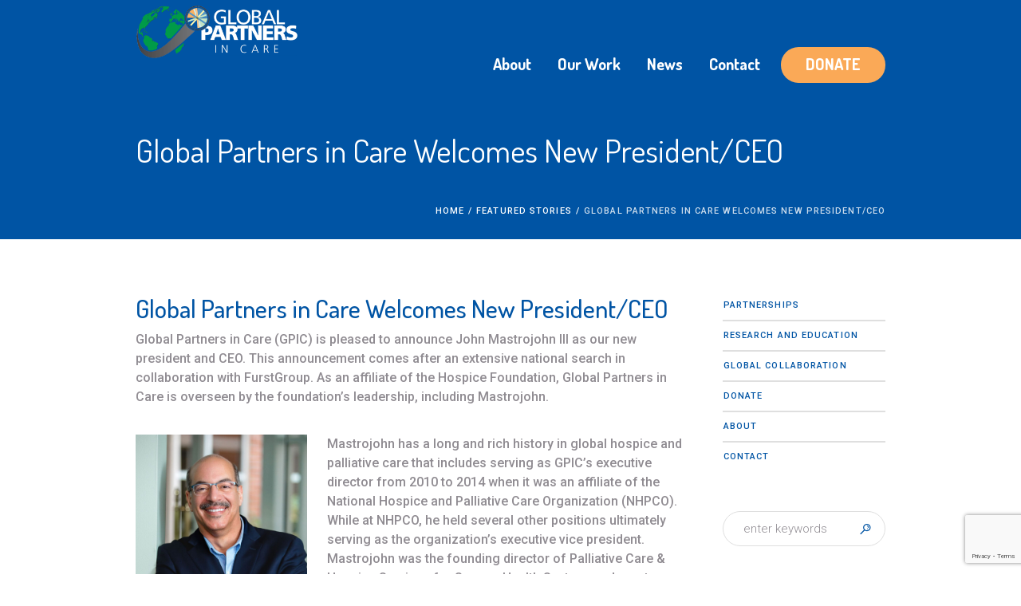

--- FILE ---
content_type: text/html; charset=UTF-8
request_url: https://globalpartnersincare.org/2023/10/26/global-partners-in-care-welcomes-new-president-ceo/
body_size: 16826
content:
<!DOCTYPE html>
<html lang="en-US" prefix="og: http://ogp.me/ns# fb: http://ogp.me/ns/fb#" class="cmsmasters_html">
<head>
<meta charset="UTF-8" />
<meta name="viewport" content="width=device-width, initial-scale=1, maximum-scale=1" />
<meta name="format-detection" content="telephone=no" />
<link rel="profile" href="//gmpg.org/xfn/11" />
<link rel="pingback" href="https://globalpartnersincare.org/xmlrpc.php" />
<meta name='robots' content='index, follow, max-image-preview:large, max-snippet:-1, max-video-preview:-1' />

	<!-- This site is optimized with the Yoast SEO plugin v19.0 - https://yoast.com/wordpress/plugins/seo/ -->
	<title>Global Partners in Care Welcomes New President/CEO - Global Partners In Care</title>
	<link rel="canonical" href="https://globalpartnersincare.org/2023/10/26/global-partners-in-care-welcomes-new-president-ceo/" />
	<meta property="og:locale" content="en_US" />
	<meta property="og:type" content="article" />
	<meta property="og:title" content="Global Partners in Care Welcomes New President/CEO - Global Partners In Care" />
	<meta property="og:description" content="Global Partners in Care (GPIC) is pleased to announce John Mastrojohn III as our new president and CEO. This announcement comes after an extensive national search in collaboration with FurstGroup." />
	<meta property="og:url" content="https://globalpartnersincare.org/2023/10/26/global-partners-in-care-welcomes-new-president-ceo/" />
	<meta property="og:site_name" content="Global Partners In Care" />
	<meta property="article:published_time" content="2023-10-26T13:54:48+00:00" />
	<meta property="article:modified_time" content="2024-01-30T14:01:27+00:00" />
	<meta property="og:image" content="https://globalpartnersincare.org/wp-content/uploads/2023/10/John-Mastrojohn-landscape.jpg" />
	<meta property="og:image:width" content="1067" />
	<meta property="og:image:height" content="821" />
	<meta property="og:image:type" content="image/jpeg" />
	<meta name="twitter:card" content="summary" />
	<script type="application/ld+json" class="yoast-schema-graph">{"@context":"https://schema.org","@graph":[{"@type":"WebSite","@id":"https://globalpartnersincare.org/#website","url":"https://globalpartnersincare.org/","name":"Global Partners In Care","description":"Global Partners in Care enhances access to hospice and palliative care across the globe through partnerships, research and education, and global collaboration.","potentialAction":[{"@type":"SearchAction","target":{"@type":"EntryPoint","urlTemplate":"https://globalpartnersincare.org/?s={search_term_string}"},"query-input":"required name=search_term_string"}],"inLanguage":"en-US"},{"@type":"ImageObject","inLanguage":"en-US","@id":"https://globalpartnersincare.org/2023/10/26/global-partners-in-care-welcomes-new-president-ceo/#primaryimage","url":"https://globalpartnersincare.org/wp-content/uploads/2023/10/John-Mastrojohn-landscape.jpg","contentUrl":"https://globalpartnersincare.org/wp-content/uploads/2023/10/John-Mastrojohn-landscape.jpg","width":1067,"height":821},{"@type":"WebPage","@id":"https://globalpartnersincare.org/2023/10/26/global-partners-in-care-welcomes-new-president-ceo/#webpage","url":"https://globalpartnersincare.org/2023/10/26/global-partners-in-care-welcomes-new-president-ceo/","name":"Global Partners in Care Welcomes New President/CEO - Global Partners In Care","isPartOf":{"@id":"https://globalpartnersincare.org/#website"},"primaryImageOfPage":{"@id":"https://globalpartnersincare.org/2023/10/26/global-partners-in-care-welcomes-new-president-ceo/#primaryimage"},"datePublished":"2023-10-26T13:54:48+00:00","dateModified":"2024-01-30T14:01:27+00:00","author":{"@id":"https://globalpartnersincare.org/#/schema/person/2e86b848287eef8baaa80938ea0bf7f1"},"breadcrumb":{"@id":"https://globalpartnersincare.org/2023/10/26/global-partners-in-care-welcomes-new-president-ceo/#breadcrumb"},"inLanguage":"en-US","potentialAction":[{"@type":"ReadAction","target":["https://globalpartnersincare.org/2023/10/26/global-partners-in-care-welcomes-new-president-ceo/"]}]},{"@type":"BreadcrumbList","@id":"https://globalpartnersincare.org/2023/10/26/global-partners-in-care-welcomes-new-president-ceo/#breadcrumb","itemListElement":[{"@type":"ListItem","position":1,"name":"Home","item":"https://globalpartnersincare.org/"},{"@type":"ListItem","position":2,"name":"Blog","item":"https://globalpartnersincare.org/blog/"},{"@type":"ListItem","position":3,"name":"Global Partners in Care Welcomes New President/CEO"}]},{"@type":"Person","@id":"https://globalpartnersincare.org/#/schema/person/2e86b848287eef8baaa80938ea0bf7f1","name":"wiskotonij","image":{"@type":"ImageObject","inLanguage":"en-US","@id":"https://globalpartnersincare.org/#/schema/person/image/","url":"https://secure.gravatar.com/avatar/fb154e241a073ec6100dbc236a328a4c?s=96&d=mm&r=g","contentUrl":"https://secure.gravatar.com/avatar/fb154e241a073ec6100dbc236a328a4c?s=96&d=mm&r=g","caption":"wiskotonij"},"url":"https://globalpartnersincare.org/author/wiskotonij/"}]}</script>
	<!-- / Yoast SEO plugin. -->


<link rel='dns-prefetch' href='//globalpartnersincare.org' />
<link rel='dns-prefetch' href='//www.google.com' />
<link rel='dns-prefetch' href='//fonts.googleapis.com' />
<link rel='dns-prefetch' href='//s.w.org' />
<link rel="alternate" type="application/rss+xml" title="Global Partners In Care &raquo; Feed" href="https://globalpartnersincare.org/feed/" />
<link rel="alternate" type="application/rss+xml" title="Global Partners In Care &raquo; Comments Feed" href="https://globalpartnersincare.org/comments/feed/" />
<link rel="alternate" type="text/calendar" title="Global Partners In Care &raquo; iCal Feed" href="https://globalpartnersincare.org/events-calendar/?ical=1" />
<link rel="alternate" type="application/rss+xml" title="Global Partners In Care &raquo; Global Partners in Care Welcomes New President/CEO Comments Feed" href="https://globalpartnersincare.org/2023/10/26/global-partners-in-care-welcomes-new-president-ceo/feed/" />
<script type="text/javascript">
window._wpemojiSettings = {"baseUrl":"https:\/\/s.w.org\/images\/core\/emoji\/14.0.0\/72x72\/","ext":".png","svgUrl":"https:\/\/s.w.org\/images\/core\/emoji\/14.0.0\/svg\/","svgExt":".svg","source":{"concatemoji":"https:\/\/globalpartnersincare.org\/wp-includes\/js\/wp-emoji-release.min.js?ver=6.0.11"}};
/*! This file is auto-generated */
!function(e,a,t){var n,r,o,i=a.createElement("canvas"),p=i.getContext&&i.getContext("2d");function s(e,t){var a=String.fromCharCode,e=(p.clearRect(0,0,i.width,i.height),p.fillText(a.apply(this,e),0,0),i.toDataURL());return p.clearRect(0,0,i.width,i.height),p.fillText(a.apply(this,t),0,0),e===i.toDataURL()}function c(e){var t=a.createElement("script");t.src=e,t.defer=t.type="text/javascript",a.getElementsByTagName("head")[0].appendChild(t)}for(o=Array("flag","emoji"),t.supports={everything:!0,everythingExceptFlag:!0},r=0;r<o.length;r++)t.supports[o[r]]=function(e){if(!p||!p.fillText)return!1;switch(p.textBaseline="top",p.font="600 32px Arial",e){case"flag":return s([127987,65039,8205,9895,65039],[127987,65039,8203,9895,65039])?!1:!s([55356,56826,55356,56819],[55356,56826,8203,55356,56819])&&!s([55356,57332,56128,56423,56128,56418,56128,56421,56128,56430,56128,56423,56128,56447],[55356,57332,8203,56128,56423,8203,56128,56418,8203,56128,56421,8203,56128,56430,8203,56128,56423,8203,56128,56447]);case"emoji":return!s([129777,127995,8205,129778,127999],[129777,127995,8203,129778,127999])}return!1}(o[r]),t.supports.everything=t.supports.everything&&t.supports[o[r]],"flag"!==o[r]&&(t.supports.everythingExceptFlag=t.supports.everythingExceptFlag&&t.supports[o[r]]);t.supports.everythingExceptFlag=t.supports.everythingExceptFlag&&!t.supports.flag,t.DOMReady=!1,t.readyCallback=function(){t.DOMReady=!0},t.supports.everything||(n=function(){t.readyCallback()},a.addEventListener?(a.addEventListener("DOMContentLoaded",n,!1),e.addEventListener("load",n,!1)):(e.attachEvent("onload",n),a.attachEvent("onreadystatechange",function(){"complete"===a.readyState&&t.readyCallback()})),(e=t.source||{}).concatemoji?c(e.concatemoji):e.wpemoji&&e.twemoji&&(c(e.twemoji),c(e.wpemoji)))}(window,document,window._wpemojiSettings);
</script>
<style type="text/css">
img.wp-smiley,
img.emoji {
	display: inline !important;
	border: none !important;
	box-shadow: none !important;
	height: 1em !important;
	width: 1em !important;
	margin: 0 0.07em !important;
	vertical-align: -0.1em !important;
	background: none !important;
	padding: 0 !important;
}
</style>
	<link rel='stylesheet' id='validate-engine-css-css'  href='https://globalpartnersincare.org/wp-content/plugins/wysija-newsletters/css/validationEngine.jquery.css?ver=2.10.2' type='text/css' media='all' />
<link rel='stylesheet' id='layerslider-css'  href='https://globalpartnersincare.org/wp-content/plugins/LayerSlider/static/layerslider/css/layerslider.css?ver=6.5.7' type='text/css' media='all' />
<link rel='stylesheet' id='accordiancalendar_public_styles-css'  href='https://globalpartnersincare.org/wp-content/plugins/accordian_calendar/styles/accordiancalendar_public.css?a=1&#038;ver=1.0' type='text/css' media='all' />
<link rel='stylesheet' id='wp-block-library-css'  href='https://globalpartnersincare.org/wp-includes/css/dist/block-library/style.min.css?ver=6.0.11' type='text/css' media='all' />
<style id='global-styles-inline-css' type='text/css'>
body{--wp--preset--color--black: #000000;--wp--preset--color--cyan-bluish-gray: #abb8c3;--wp--preset--color--white: #ffffff;--wp--preset--color--pale-pink: #f78da7;--wp--preset--color--vivid-red: #cf2e2e;--wp--preset--color--luminous-vivid-orange: #ff6900;--wp--preset--color--luminous-vivid-amber: #fcb900;--wp--preset--color--light-green-cyan: #7bdcb5;--wp--preset--color--vivid-green-cyan: #00d084;--wp--preset--color--pale-cyan-blue: #8ed1fc;--wp--preset--color--vivid-cyan-blue: #0693e3;--wp--preset--color--vivid-purple: #9b51e0;--wp--preset--color--color-1: #908c92;--wp--preset--color--color-2: #cd366b;--wp--preset--color--color-3: #81256f;--wp--preset--color--color-4: #44364e;--wp--preset--color--color-5: #ffffff;--wp--preset--color--color-6: #e5e4e1;--wp--preset--color--color-7: #dfdfdf;--wp--preset--color--color-8: #fcc41a;--wp--preset--gradient--vivid-cyan-blue-to-vivid-purple: linear-gradient(135deg,rgba(6,147,227,1) 0%,rgb(155,81,224) 100%);--wp--preset--gradient--light-green-cyan-to-vivid-green-cyan: linear-gradient(135deg,rgb(122,220,180) 0%,rgb(0,208,130) 100%);--wp--preset--gradient--luminous-vivid-amber-to-luminous-vivid-orange: linear-gradient(135deg,rgba(252,185,0,1) 0%,rgba(255,105,0,1) 100%);--wp--preset--gradient--luminous-vivid-orange-to-vivid-red: linear-gradient(135deg,rgba(255,105,0,1) 0%,rgb(207,46,46) 100%);--wp--preset--gradient--very-light-gray-to-cyan-bluish-gray: linear-gradient(135deg,rgb(238,238,238) 0%,rgb(169,184,195) 100%);--wp--preset--gradient--cool-to-warm-spectrum: linear-gradient(135deg,rgb(74,234,220) 0%,rgb(151,120,209) 20%,rgb(207,42,186) 40%,rgb(238,44,130) 60%,rgb(251,105,98) 80%,rgb(254,248,76) 100%);--wp--preset--gradient--blush-light-purple: linear-gradient(135deg,rgb(255,206,236) 0%,rgb(152,150,240) 100%);--wp--preset--gradient--blush-bordeaux: linear-gradient(135deg,rgb(254,205,165) 0%,rgb(254,45,45) 50%,rgb(107,0,62) 100%);--wp--preset--gradient--luminous-dusk: linear-gradient(135deg,rgb(255,203,112) 0%,rgb(199,81,192) 50%,rgb(65,88,208) 100%);--wp--preset--gradient--pale-ocean: linear-gradient(135deg,rgb(255,245,203) 0%,rgb(182,227,212) 50%,rgb(51,167,181) 100%);--wp--preset--gradient--electric-grass: linear-gradient(135deg,rgb(202,248,128) 0%,rgb(113,206,126) 100%);--wp--preset--gradient--midnight: linear-gradient(135deg,rgb(2,3,129) 0%,rgb(40,116,252) 100%);--wp--preset--duotone--dark-grayscale: url('#wp-duotone-dark-grayscale');--wp--preset--duotone--grayscale: url('#wp-duotone-grayscale');--wp--preset--duotone--purple-yellow: url('#wp-duotone-purple-yellow');--wp--preset--duotone--blue-red: url('#wp-duotone-blue-red');--wp--preset--duotone--midnight: url('#wp-duotone-midnight');--wp--preset--duotone--magenta-yellow: url('#wp-duotone-magenta-yellow');--wp--preset--duotone--purple-green: url('#wp-duotone-purple-green');--wp--preset--duotone--blue-orange: url('#wp-duotone-blue-orange');--wp--preset--font-size--small: 13px;--wp--preset--font-size--medium: 20px;--wp--preset--font-size--large: 36px;--wp--preset--font-size--x-large: 42px;}.has-black-color{color: var(--wp--preset--color--black) !important;}.has-cyan-bluish-gray-color{color: var(--wp--preset--color--cyan-bluish-gray) !important;}.has-white-color{color: var(--wp--preset--color--white) !important;}.has-pale-pink-color{color: var(--wp--preset--color--pale-pink) !important;}.has-vivid-red-color{color: var(--wp--preset--color--vivid-red) !important;}.has-luminous-vivid-orange-color{color: var(--wp--preset--color--luminous-vivid-orange) !important;}.has-luminous-vivid-amber-color{color: var(--wp--preset--color--luminous-vivid-amber) !important;}.has-light-green-cyan-color{color: var(--wp--preset--color--light-green-cyan) !important;}.has-vivid-green-cyan-color{color: var(--wp--preset--color--vivid-green-cyan) !important;}.has-pale-cyan-blue-color{color: var(--wp--preset--color--pale-cyan-blue) !important;}.has-vivid-cyan-blue-color{color: var(--wp--preset--color--vivid-cyan-blue) !important;}.has-vivid-purple-color{color: var(--wp--preset--color--vivid-purple) !important;}.has-black-background-color{background-color: var(--wp--preset--color--black) !important;}.has-cyan-bluish-gray-background-color{background-color: var(--wp--preset--color--cyan-bluish-gray) !important;}.has-white-background-color{background-color: var(--wp--preset--color--white) !important;}.has-pale-pink-background-color{background-color: var(--wp--preset--color--pale-pink) !important;}.has-vivid-red-background-color{background-color: var(--wp--preset--color--vivid-red) !important;}.has-luminous-vivid-orange-background-color{background-color: var(--wp--preset--color--luminous-vivid-orange) !important;}.has-luminous-vivid-amber-background-color{background-color: var(--wp--preset--color--luminous-vivid-amber) !important;}.has-light-green-cyan-background-color{background-color: var(--wp--preset--color--light-green-cyan) !important;}.has-vivid-green-cyan-background-color{background-color: var(--wp--preset--color--vivid-green-cyan) !important;}.has-pale-cyan-blue-background-color{background-color: var(--wp--preset--color--pale-cyan-blue) !important;}.has-vivid-cyan-blue-background-color{background-color: var(--wp--preset--color--vivid-cyan-blue) !important;}.has-vivid-purple-background-color{background-color: var(--wp--preset--color--vivid-purple) !important;}.has-black-border-color{border-color: var(--wp--preset--color--black) !important;}.has-cyan-bluish-gray-border-color{border-color: var(--wp--preset--color--cyan-bluish-gray) !important;}.has-white-border-color{border-color: var(--wp--preset--color--white) !important;}.has-pale-pink-border-color{border-color: var(--wp--preset--color--pale-pink) !important;}.has-vivid-red-border-color{border-color: var(--wp--preset--color--vivid-red) !important;}.has-luminous-vivid-orange-border-color{border-color: var(--wp--preset--color--luminous-vivid-orange) !important;}.has-luminous-vivid-amber-border-color{border-color: var(--wp--preset--color--luminous-vivid-amber) !important;}.has-light-green-cyan-border-color{border-color: var(--wp--preset--color--light-green-cyan) !important;}.has-vivid-green-cyan-border-color{border-color: var(--wp--preset--color--vivid-green-cyan) !important;}.has-pale-cyan-blue-border-color{border-color: var(--wp--preset--color--pale-cyan-blue) !important;}.has-vivid-cyan-blue-border-color{border-color: var(--wp--preset--color--vivid-cyan-blue) !important;}.has-vivid-purple-border-color{border-color: var(--wp--preset--color--vivid-purple) !important;}.has-vivid-cyan-blue-to-vivid-purple-gradient-background{background: var(--wp--preset--gradient--vivid-cyan-blue-to-vivid-purple) !important;}.has-light-green-cyan-to-vivid-green-cyan-gradient-background{background: var(--wp--preset--gradient--light-green-cyan-to-vivid-green-cyan) !important;}.has-luminous-vivid-amber-to-luminous-vivid-orange-gradient-background{background: var(--wp--preset--gradient--luminous-vivid-amber-to-luminous-vivid-orange) !important;}.has-luminous-vivid-orange-to-vivid-red-gradient-background{background: var(--wp--preset--gradient--luminous-vivid-orange-to-vivid-red) !important;}.has-very-light-gray-to-cyan-bluish-gray-gradient-background{background: var(--wp--preset--gradient--very-light-gray-to-cyan-bluish-gray) !important;}.has-cool-to-warm-spectrum-gradient-background{background: var(--wp--preset--gradient--cool-to-warm-spectrum) !important;}.has-blush-light-purple-gradient-background{background: var(--wp--preset--gradient--blush-light-purple) !important;}.has-blush-bordeaux-gradient-background{background: var(--wp--preset--gradient--blush-bordeaux) !important;}.has-luminous-dusk-gradient-background{background: var(--wp--preset--gradient--luminous-dusk) !important;}.has-pale-ocean-gradient-background{background: var(--wp--preset--gradient--pale-ocean) !important;}.has-electric-grass-gradient-background{background: var(--wp--preset--gradient--electric-grass) !important;}.has-midnight-gradient-background{background: var(--wp--preset--gradient--midnight) !important;}.has-small-font-size{font-size: var(--wp--preset--font-size--small) !important;}.has-medium-font-size{font-size: var(--wp--preset--font-size--medium) !important;}.has-large-font-size{font-size: var(--wp--preset--font-size--large) !important;}.has-x-large-font-size{font-size: var(--wp--preset--font-size--x-large) !important;}
</style>
<link rel='stylesheet' id='contact-form-7-css'  href='https://globalpartnersincare.org/wp-content/plugins/contact-form-7/includes/css/styles.css?ver=5.5.6.1' type='text/css' media='all' />
<link rel='stylesheet' id='children-charity-child-style-css'  href='https://globalpartnersincare.org/wp-content/themes/children-charity-child/style.css?ver=1.0.0' type='text/css' media='screen, print' />
<link rel='stylesheet' id='children-charity-theme-style-css'  href='https://globalpartnersincare.org/wp-content/themes/children-charity/style.css?ver=1.0.0' type='text/css' media='screen, print' />
<link rel='stylesheet' id='children-charity-style-css'  href='https://globalpartnersincare.org/wp-content/themes/children-charity/theme-framework/theme-style/css/style.css?ver=1.0.0' type='text/css' media='screen, print' />
<style id='children-charity-style-inline-css' type='text/css'>

	.header_mid .header_mid_inner .logo_wrap {
		width : 366px;
	}

	.header_mid_inner .logo img.logo_retina {
		width : 183px;
	}


			.headline_color {
				background-color:rgba(50,51,56,0);
			}
			
		.headline_aligner, 
		.cmsmasters_breadcrumbs_aligner {
			min-height:150px;
		}
		

		
		#page a.cmsmasters_cat_15 {
			color:#ea8a18;
		}	
	
		
		#page a.cmsmasters_cat_16 {
			color:#ea8a18;
		}	
	
		
		#page a.cmsmasters_cat_17 {
			color:#ea8a18;
		}	
	

	.header_top {
		height : 34px;
	}
	
	.header_mid {
		height : 150px;
	}
	
	.header_bot {
		height : 65px;
	}
	
	#page.cmsmasters_heading_after_header #middle, 
	#page.cmsmasters_heading_under_header #middle .headline .headline_outer {
		padding-top : 150px;
	}
	
	#page.cmsmasters_heading_after_header.enable_header_top #middle, 
	#page.cmsmasters_heading_under_header.enable_header_top #middle .headline .headline_outer {
		padding-top : 184px;
	}
	
	#page.cmsmasters_heading_after_header.enable_header_bottom #middle, 
	#page.cmsmasters_heading_under_header.enable_header_bottom #middle .headline .headline_outer {
		padding-top : 215px;
	}
	
	#page.cmsmasters_heading_after_header.enable_header_top.enable_header_bottom #middle, 
	#page.cmsmasters_heading_under_header.enable_header_top.enable_header_bottom #middle .headline .headline_outer {
		padding-top : 249px;
	}
	
	@media only screen and (max-width: 1024px) {
		.header_top,
		.header_mid,
		.header_bot {
			height : auto;
		}
		
		.header_mid .header_mid_inner > div {
			height : 150px;
		}
		
		.header_bot .header_bot_inner > div {
			height : 65px;
		}
		
		#page.cmsmasters_heading_after_header #middle, 
		#page.cmsmasters_heading_under_header #middle .headline .headline_outer, 
		#page.cmsmasters_heading_after_header.enable_header_top #middle, 
		#page.cmsmasters_heading_under_header.enable_header_top #middle .headline .headline_outer, 
		#page.cmsmasters_heading_after_header.enable_header_bottom #middle, 
		#page.cmsmasters_heading_under_header.enable_header_bottom #middle .headline .headline_outer, 
		#page.cmsmasters_heading_after_header.enable_header_top.enable_header_bottom #middle, 
		#page.cmsmasters_heading_under_header.enable_header_top.enable_header_bottom #middle .headline .headline_outer {
			padding-top : 0 !important;
		}
	}
	
	@media only screen and (max-width: 540px) {
		.header_mid .header_mid_inner > div, 
		.header_bot .header_bot_inner > div {
			height:auto;
		}
	}

</style>
<link rel='stylesheet' id='children-charity-adaptive-css'  href='https://globalpartnersincare.org/wp-content/themes/children-charity/theme-framework/theme-style/css/adaptive.css?ver=1.0.0' type='text/css' media='screen, print' />
<link rel='stylesheet' id='children-charity-retina-css'  href='https://globalpartnersincare.org/wp-content/themes/children-charity/theme-framework/theme-style/css/retina.css?ver=1.0.0' type='text/css' media='screen' />
<style id='children-charity-retina-inline-css' type='text/css'>
#cmsmasters_row_5ub59qffcf .cmsmasters_row_outer_parent { 
	padding-top: 0px; 
} 

#cmsmasters_row_5ub59qffcf .cmsmasters_row_outer_parent { 
	padding-bottom: 15px; 
} 


#cmsmasters_row_jiryn2vhzd .cmsmasters_row_outer_parent { 
	padding-top: 0px; 
} 

#cmsmasters_row_jiryn2vhzd .cmsmasters_row_outer_parent { 
	padding-bottom: 15px; 
} 



#cmsmasters_row_ne4a5w8i3o .cmsmasters_row_outer_parent { 
	padding-top: 0px; 
} 

#cmsmasters_row_ne4a5w8i3o .cmsmasters_row_outer_parent { 
	padding-bottom: 15px; 
} 



</style>
<link rel='stylesheet' id='children-charity-icons-css'  href='https://globalpartnersincare.org/wp-content/themes/children-charity/css/fontello.css?ver=1.0.0' type='text/css' media='screen' />
<link rel='stylesheet' id='children-charity-icons-custom-css'  href='https://globalpartnersincare.org/wp-content/themes/children-charity/theme-vars/theme-style/css/fontello-custom.css?ver=1.0.0' type='text/css' media='screen' />
<link rel='stylesheet' id='animate-css'  href='https://globalpartnersincare.org/wp-content/themes/children-charity/css/animate.css?ver=1.0.0' type='text/css' media='screen' />
<link rel='stylesheet' id='ilightbox-css'  href='https://globalpartnersincare.org/wp-content/themes/children-charity/css/ilightbox.css?ver=2.2.0' type='text/css' media='screen' />
<link rel='stylesheet' id='ilightbox-skin-dark-css'  href='https://globalpartnersincare.org/wp-content/themes/children-charity/css/ilightbox-skins/dark-skin.css?ver=2.2.0' type='text/css' media='screen' />
<link rel='stylesheet' id='children-charity-fonts-schemes-css'  href='https://globalpartnersincare.org/wp-content/uploads/cmsmasters_styles/children-charity.css?ver=1.0.0' type='text/css' media='screen' />
<link rel='stylesheet' id='google-fonts-css'  href='//fonts.googleapis.com/css?family=Roboto%3A300%2C300italic%2C400%2C400italic%2C500%2C500italic%2C700%2C700italic%7CDosis%3A300%2C400%2C500%2C700&#038;ver=6.0.11' type='text/css' media='all' />
<link rel='stylesheet' id='children-charity-gutenberg-frontend-style-css'  href='https://globalpartnersincare.org/wp-content/themes/children-charity/gutenberg/cmsmasters-framework/theme-style/css/frontend-style.css?ver=1.0.0' type='text/css' media='screen' />
<link rel='stylesheet' id='children-charity-donations-style-css'  href='https://globalpartnersincare.org/wp-content/themes/children-charity/cmsmasters-donations/cmsmasters-framework/theme-style/css/plugin-style.css?ver=1.0.0' type='text/css' media='screen' />
<link rel='stylesheet' id='children-charity-donations-adaptive-css'  href='https://globalpartnersincare.org/wp-content/themes/children-charity/cmsmasters-donations/cmsmasters-framework/theme-style/css/plugin-adaptive.css?ver=1.0.0' type='text/css' media='screen' />
<link rel='stylesheet' id='children-charity-tribe-events-style-css'  href='https://globalpartnersincare.org/wp-content/themes/children-charity/tribe-events/cmsmasters-framework/theme-style/css/plugin-style.css?ver=1.0.0' type='text/css' media='screen' />
<link rel='stylesheet' id='children-charity-tribe-events-adaptive-css'  href='https://globalpartnersincare.org/wp-content/themes/children-charity/tribe-events/cmsmasters-framework/theme-style/css/plugin-adaptive.css?ver=1.0.0' type='text/css' media='screen' />
<link rel='stylesheet' id='tribe-events-bootstrap-datepicker-css-css'  href='https://globalpartnersincare.org/wp-content/plugins/the-events-calendar/vendor/bootstrap-datepicker/css/bootstrap-datepicker.standalone.min.css?ver=5.16.0' type='text/css' media='all' />
<script type='text/javascript' id='layerslider-greensock-js-extra'>
/* <![CDATA[ */
var LS_Meta = {"v":"6.5.7"};
/* ]]> */
</script>
<script type='text/javascript' data-cfasync="false" src='https://globalpartnersincare.org/wp-content/plugins/LayerSlider/static/layerslider/js/greensock.js?ver=1.19.0' id='layerslider-greensock-js'></script>
<script type='text/javascript' src='https://globalpartnersincare.org/wp-includes/js/jquery/jquery.min.js?ver=3.6.0' id='jquery-core-js'></script>
<script type='text/javascript' src='https://globalpartnersincare.org/wp-includes/js/jquery/jquery-migrate.min.js?ver=3.3.2' id='jquery-migrate-js'></script>
<script type='text/javascript' data-cfasync="false" src='https://globalpartnersincare.org/wp-content/plugins/LayerSlider/static/layerslider/js/layerslider.kreaturamedia.jquery.js?ver=6.5.7' id='layerslider-js'></script>
<script type='text/javascript' data-cfasync="false" src='https://globalpartnersincare.org/wp-content/plugins/LayerSlider/static/layerslider/js/layerslider.transitions.js?ver=6.5.7' id='layerslider-transitions-js'></script>
<script type='text/javascript' src='https://globalpartnersincare.org/wp-content/plugins/accordian_calendar/js/public.js?ver=1.0' id='accordiancalendar_public_scripts-js'></script>
<script type='text/javascript' src='https://globalpartnersincare.org/wp-content/themes/children-charity/js/debounced-resize.min.js?ver=1.0.0' id='debounced-resize-js'></script>
<script type='text/javascript' src='https://globalpartnersincare.org/wp-content/themes/children-charity/js/modernizr.min.js?ver=1.0.0' id='modernizr-js'></script>
<script type='text/javascript' src='https://globalpartnersincare.org/wp-content/themes/children-charity/js/respond.min.js?ver=1.0.0' id='respond-js'></script>
<script type='text/javascript' src='https://globalpartnersincare.org/wp-content/themes/children-charity/js/jquery.iLightBox.min.js?ver=2.2.0' id='iLightBox-js'></script>
<meta name="generator" content="Powered by LayerSlider 6.5.7 - Multi-Purpose, Responsive, Parallax, Mobile-Friendly Slider Plugin for WordPress." />
<!-- LayerSlider updates and docs at: https://layerslider.kreaturamedia.com -->
<link rel="https://api.w.org/" href="https://globalpartnersincare.org/wp-json/" /><link rel="alternate" type="application/json" href="https://globalpartnersincare.org/wp-json/wp/v2/posts/21885" /><link rel="EditURI" type="application/rsd+xml" title="RSD" href="https://globalpartnersincare.org/xmlrpc.php?rsd" />
<link rel="wlwmanifest" type="application/wlwmanifest+xml" href="https://globalpartnersincare.org/wp-includes/wlwmanifest.xml" /> 
<meta name="generator" content="WordPress 6.0.11" />
<link rel='shortlink' href='https://globalpartnersincare.org/?p=21885' />
<link rel="alternate" type="application/json+oembed" href="https://globalpartnersincare.org/wp-json/oembed/1.0/embed?url=https%3A%2F%2Fglobalpartnersincare.org%2F2023%2F10%2F26%2Fglobal-partners-in-care-welcomes-new-president-ceo%2F" />
<link rel="alternate" type="text/xml+oembed" href="https://globalpartnersincare.org/wp-json/oembed/1.0/embed?url=https%3A%2F%2Fglobalpartnersincare.org%2F2023%2F10%2F26%2Fglobal-partners-in-care-welcomes-new-president-ceo%2F&#038;format=xml" />
<!-- Global site tag (gtag.js) - Google Analytics (GA4) -->
<script async src="https://www.googletagmanager.com/gtag/js?id=G-DC7V0JPW7V"></script>
<script>
  window.dataLayer = window.dataLayer || [];
  function gtag(){dataLayer.push(arguments);}
  gtag('js', new Date());

  gtag('config', 'G-DC7V0JPW7V');
</script><meta name="tec-api-version" content="v1"><meta name="tec-api-origin" content="https://globalpartnersincare.org"><link rel="alternate" href="https://globalpartnersincare.org/wp-json/tribe/events/v1/" /><meta name="generator" content="Powered by Slider Revolution 6.5.23 - responsive, Mobile-Friendly Slider Plugin for WordPress with comfortable drag and drop interface." />
<link rel="icon" href="https://globalpartnersincare.org/wp-content/uploads/2018/11/mapicon-90x90.png" sizes="32x32" />
<link rel="icon" href="https://globalpartnersincare.org/wp-content/uploads/2018/11/mapicon.png" sizes="192x192" />
<link rel="apple-touch-icon" href="https://globalpartnersincare.org/wp-content/uploads/2018/11/mapicon.png" />
<meta name="msapplication-TileImage" content="https://globalpartnersincare.org/wp-content/uploads/2018/11/mapicon.png" />
<script>function setREVStartSize(e){
			//window.requestAnimationFrame(function() {
				window.RSIW = window.RSIW===undefined ? window.innerWidth : window.RSIW;
				window.RSIH = window.RSIH===undefined ? window.innerHeight : window.RSIH;
				try {
					var pw = document.getElementById(e.c).parentNode.offsetWidth,
						newh;
					pw = pw===0 || isNaN(pw) || (e.l=="fullwidth" || e.layout=="fullwidth") ? window.RSIW : pw;
					e.tabw = e.tabw===undefined ? 0 : parseInt(e.tabw);
					e.thumbw = e.thumbw===undefined ? 0 : parseInt(e.thumbw);
					e.tabh = e.tabh===undefined ? 0 : parseInt(e.tabh);
					e.thumbh = e.thumbh===undefined ? 0 : parseInt(e.thumbh);
					e.tabhide = e.tabhide===undefined ? 0 : parseInt(e.tabhide);
					e.thumbhide = e.thumbhide===undefined ? 0 : parseInt(e.thumbhide);
					e.mh = e.mh===undefined || e.mh=="" || e.mh==="auto" ? 0 : parseInt(e.mh,0);
					if(e.layout==="fullscreen" || e.l==="fullscreen")
						newh = Math.max(e.mh,window.RSIH);
					else{
						e.gw = Array.isArray(e.gw) ? e.gw : [e.gw];
						for (var i in e.rl) if (e.gw[i]===undefined || e.gw[i]===0) e.gw[i] = e.gw[i-1];
						e.gh = e.el===undefined || e.el==="" || (Array.isArray(e.el) && e.el.length==0)? e.gh : e.el;
						e.gh = Array.isArray(e.gh) ? e.gh : [e.gh];
						for (var i in e.rl) if (e.gh[i]===undefined || e.gh[i]===0) e.gh[i] = e.gh[i-1];
											
						var nl = new Array(e.rl.length),
							ix = 0,
							sl;
						e.tabw = e.tabhide>=pw ? 0 : e.tabw;
						e.thumbw = e.thumbhide>=pw ? 0 : e.thumbw;
						e.tabh = e.tabhide>=pw ? 0 : e.tabh;
						e.thumbh = e.thumbhide>=pw ? 0 : e.thumbh;
						for (var i in e.rl) nl[i] = e.rl[i]<window.RSIW ? 0 : e.rl[i];
						sl = nl[0];
						for (var i in nl) if (sl>nl[i] && nl[i]>0) { sl = nl[i]; ix=i;}
						var m = pw>(e.gw[ix]+e.tabw+e.thumbw) ? 1 : (pw-(e.tabw+e.thumbw)) / (e.gw[ix]);
						newh =  (e.gh[ix] * m) + (e.tabh + e.thumbh);
					}
					var el = document.getElementById(e.c);
					if (el!==null && el) el.style.height = newh+"px";
					el = document.getElementById(e.c+"_wrapper");
					if (el!==null && el) {
						el.style.height = newh+"px";
						el.style.display = "block";
					}
				} catch(e){
					console.log("Failure at Presize of Slider:" + e)
				}
			//});
		  };</script>
		<style type="text/css" id="wp-custom-css">
			/*
You can add your own CSS here.

Click the help icon above to learn more.
*/


#persistent-donate-now { display: none;   }
#header .logo img { height: 85%}


.bottom_outer li { border: 1px  !important }
.bottom_bg { padding-top: 40px; padding-bottom: 00px; }
.headline_aligner, .cmsmasters_breadcrumbs_aligner { min-height: 75px }



.cmsmasters_img.cmsmasters_image_l {
margin-right: 0px;}

.header_mid .logo_wrap .logo img { max-width: 100% }

#cmsmasters_row_hmtbt8776d .cmsmasters_row_outer_parent {
padding-bottom: 0px; }

.mid_nav > li > a 
{padding: 0 16px;}

.cmsmasters_featured_campaign .campaign .cmsmasters_campaign_wrap_img .preloader { height: 302px; }

.cmsmasters_button, .button, input[type="submit"], input[type="button"], button, .widget_custom_contact_form_entries .cmsmasters-form-builder .button, .widget_custom_contact_form_entries .cmsmasters-form-builder .button *, .widget_custom_posts_tabs_entries .cmsmasters_tabs .cmsmasters_tabs_list_item a {
font-size: 16px;
}
#navigation li a { top: 20px; padding-bottom: 30px;}

#navigation li li a { top: 0px; padding-bottom: 0px;}





.cmsmasters_slider { background: black; }
#rev_slider_1_1_wrapper { opacity: 0.9}

#cmsmasters_heading_r9rerhryng { padding-bottom: 10px; }

@media screen and ( max-width: 1440px ) {
	.header_mid .header_mid_inner .logo_wrap { width: 300px; height: 80px; }
}
.middle_content {padding: 0px;}


#header { background-color: #0054a4 }
.home  #header { background-color: rgba(0,0,0,0); }


nav > div > ul li:hover > ul {
 margin: 0; top: 60px;
}
nav > div > ul li:hover > ul::before {
height: 0px;
}
@media screen and ( max-width: 1024px ) {
#cmsmasters_row_annz5ys5n8 { z-index: 9999; }
#persistent-donate-now { display: block; position: fixed; top:0px; right: 0;  background-image: url(/wp-content/uploads/2017/12/donate_now_sideways_smaller.png); height: 37px; width: 79px; z-index:99999; display: block; text-indent: -999vw; } 

#navigation li a { top: 0px; margin-left:20px; margin-right: 20px;   }

#header .navigation a {  padding: 10px 0 10px 0;}

.rs-background-video-layer { display: none; }

#cmsmasters_heading_9a3kmrmowq { margin: 0;}

 #cmsmasters_row_0li830flyp .cmsmasters_row_outer_parent { padding: 0; }

#rev_slider_1_1_wrapper {
    max-height: 190px;

}


.slotholder {
	background: #005eb0; 
}

.tp-bgimg defaultimg  { display: none !important; }



}

.home .blog article { opacity: 1 !important; transition: opacity 0s; }

.home .cmsmasters_img.with_caption { padding: 0; }
.home .cmsmasters_img_caption { display: none; }

#cmsmasters_row_0li830flyp  { height: 0; }

#cmsmasters_row_0li830flyp  .cmsmasters_row_inner { width: 100% }

.home_feature_buttons { text-align: center !important; display: block !important; width: 100vw;  position: absolute; top: -270px;   z-index: 999999;  }

.home_feature_buttons  li {
	margin-left: -10px !important;
	display: inline-block !important;
}

.home_feature_buttons  li span{ display: block; font-size: 1.3em; font-weight: bold; padding-top: 10px }


#cmsmasters_row_0li830flyp .cmsmasters_row_outer_parent { height: 0; }
.home_feature_buttons  li::before { display: none;  }
.home_feature_buttons  li { display: inline-block; width: 270px; max-width: 30vw; height: auto; vertical-align: top;   padding-bottom: 2em !important; padding-top: 2em !important; }

.home_feature_buttons p { margin: 0; padding: 0;  }

.home_feature_buttons  li.learn {
background-color: #faa957;
}

.home_feature_buttons  li.participate{
background-color: #a6c5a6;
}

.home_feature_buttons .pe-7s-notebook { display: block; display: block;  font-size: 55px; text-align: center;}


.home_feature_buttons  li.give {
background-color: #5497c4;
}


.home_feature_buttons  li a {  color: white; display: block;  }

.opened-article > .campaign .cmsmasters_campaign_cont_info > span {
display: none;}

.opened-article > .campaign .cmsmasters_likes a, .opened-article > .campaign .cmsmasters_comments a
{display: none; }

#slide_top, .cmsmasters_dropcap.type2, .cmsmasters_icon_list_items.cmsmasters_color_type_bg .cmsmasters_icon_list_item .cmsmasters_icon_list_icon:before, .cmsmasters_icon_list_items.cmsmasters_color_type_icon .cmsmasters_icon_list_icon_wrap {color: white;}


.BBFormContainer input:not([type="submit"]):not([type="button"]):not([type="radio"]):not([type="checkbox"]), textarea, select, option {
	max-width: 221px;
}


#bboxevent_BBEmbeddedForm input:not([type="submit"]):not([type="button"]):not([type="radio"]):not([type="checkbox"]), 
#bboxdonation_BBEmbeddedForm input:not([type="submit"]):not([type="button"]):not([type="radio"]):not([type="checkbox"]), textarea, select, option {
	max-width: 221px;
	padding: 10px 10px;
}

@media screen and ( max-width: 710px ) {
#bboxdonation_BBEmbeddedForm input:not([type="submit"]):not([type="button"]):not([type="radio"]):not([type="checkbox"]), textarea, select, option {
	max-width: 166px;
}


.home .preloader .full-width { height: initial; }
 

.home .cmsmasters_featured_campaign .campaign .cmsmasters_campaign_wrap_img .preloader {
height: auto;
}

}






.header_mid .resp_mid_nav_wrap .resp_mid_nav {
	width: 140px;
	margin-left: -50px;
}
.responsive_nav.resp_mid_nav::after {
	content: "Menu";
	padding-left: 85px; 
	font-size: 18pt;
}

@media screen and ( max-width: 542px ) {
#header .logo img { max-height: 85%; height: auto;}


#bboxdonation_BBEmbeddedForm input:not([type="submit"]):not([type="button"]):not([type="radio"]):not([type="checkbox"]), textarea, select, option
{max-width: 100%}



}
.cmsmasters_img p.cmsmasters_img_caption {text-transform: none; font-size: 13px; color: #002a4e;}
#bboxdonation_recurrence_ddFrequencyDate { padding-right: 40px; }


.home_feature_buttons   {  width: 100% !important; } 


.home .logo img {  }

#bboxdonation_comment_lblComments { margin-left: 0; width: 161px; }
#bboxdonation_comment_txtComments { margin-left: 0;  }

.wpcf7-form-control-wrap textarea { max-width: 100%  }


.BBFormSelectQuantity {
min-width: 75px !important;	
}


/*
 * Hospice Education 
 * 4/3/2018
 * */
#menu-item-18756 {clear: both; }
#navigation { padding-top: 60px }
#navigation ul { width: 300px; }
#navigation li a { top: 00px; padding-bottom: 15px;}
.header_mid_scroll #navigation { padding-top: 3px; }

.header_mid_scroll #navigation li a { padding-bottom:5px;}


.community-education-buttons { padding-left: 13px  }
.community-education-buttons .cmsmasters_column {
	margin: 0;
	max-height:190px; overflow:hidden;
}



.wpcf7-form label { font-size: 1.6em; }
body .wpcf7-form input { margin-top: 15px !important; }


#cmsmasters_row_erhpbanxd2 .one_fourth  { width: 24% !important; }



.feature_buttons p { margin: 0; padding: 0;  }

.feature_buttons p a { margin: 0; padding: 8px 0px;  }

.feature_buttons.four li { width: 25%; min-height: 133px; }


.feature_buttons.two li { width: 50%; }


.feature_buttons.five li { width: 20%; }


.feature_buttons.six li { width: 16%; }

.feature_buttons.three li { width: 33%; }

.feature_buttons {  display: block; background: none;  }
.feature_buttons li::before { display: none; }

.feature_buttons li.darkblue {
	background: #0055a5;
}
.feature_buttons li.orange {
	background: #fab162;
}
.feature_buttons li.green {
	background: #a6c5a6;
}
.feature_buttons li.lightblue {
	background: #5497c4;
}

.feature_buttons.tall li { height: 180px; }
.feature_buttons li {
	min-height: 177px; display: inline-block; float: left; width: 100%; text-align: center; background: #ccc; padding: 0; }
.feature_buttons  div { display: inline-block; font-size: 2em;  }
.feature_buttons a { display: block; color: white; padding: 20px 0 10px}
.feature_buttons  span {
	font-size: 1.5em;
	display: block; padding: 20px 0 0 10px; min-height: 90px
	
}

#navigation { padding-top: 23px;}

nav > div > ul li:hover > ul {
	top: 00px; margin-top: 40px;
}

.opened-article article figure { float: right; margin-bottom: 0px !important;}
.opened-article article figure img { max-width: 200px; margin: 0 0 20px 20px }
.opened-article article .entry-content { display: inline; }


#navigation li { padding-top: 5px}
#navigation > li:last-child { padding-top: 0px !important; margin-left: 10px}

#menu-item-19437 { background: #faa957; border-radius: 40px;  }
#menu-item-19437 a {  padding: 5px 30px  !important}

@media screen and (max-width: 1024px) {
	.home_feature_buttons li span {  font-size: 0.9em; }
	.home_feature_buttons li { height: 177px; }
	
	.home_feature_buttons { margin-top: 100px; ;}
	.feature_buttons li span { font-size: 0.9em; }
	
}

#page.cmsmasters_heading_after_header #middle {

border-top: 150px solid #0054a4;
	padding-top: 0px;

}
@media screen and ( max-width: 1024px) {
	
	#page.cmsmasters_heading_after_header #middle {

		border-top: 0px}
	
}		</style>
		
<!-- START - Open Graph for Facebook, Google+ and Twitter Card Tags 2.2.4.2 -->
 <!-- Facebook Open Graph -->
  <meta property="og:locale" content="en_US"/>
  <meta property="og:site_name" content="Global Partners In Care"/>
  <meta property="og:title" content="Global Partners in Care Welcomes New President/CEO - Global Partners In Care"/>
  <meta property="og:url" content="https://globalpartnersincare.org/2023/10/26/global-partners-in-care-welcomes-new-president-ceo/"/>
  <meta property="og:type" content="article"/>
  <meta property="og:description" content="Global Partners in Care (GPIC) is pleased to announce John Mastrojohn III as our new president and CEO. This announcement comes after an extensive national search in collaboration with FurstGroup."/>
  <meta property="og:image" content="https://globalpartnersincare.org/wp-content/uploads/2023/10/John-Mastrojohn-landscape.jpg"/>
  <meta property="article:published_time" content="2023-10-26T13:54:48+00:00"/>
  <meta property="article:modified_time" content="2024-01-30T14:01:27+00:00" />
  <meta property="og:updated_time" content="2024-01-30T14:01:27+00:00" />
  <meta property="article:section" content="Featured Stories"/>
  <meta property="article:section" content="News &amp; Articles"/>
  <meta property="article:section" content="Partnership Stories"/>
 <!-- Google+ / Schema.org -->
  <meta itemprop="name" content="Global Partners in Care Welcomes New President/CEO - Global Partners In Care"/>
  <meta itemprop="headline" content="Global Partners in Care Welcomes New President/CEO - Global Partners In Care"/>
  <meta itemprop="description" content="Global Partners in Care (GPIC) is pleased to announce John Mastrojohn III as our new president and CEO. This announcement comes after an extensive national search in collaboration with FurstGroup."/>
  <meta itemprop="image" content="https://globalpartnersincare.org/wp-content/uploads/2023/10/John-Mastrojohn-landscape.jpg"/>
  <meta itemprop="datePublished" content="2023-10-26"/>
  <meta itemprop="dateModified" content="2024-01-30T14:01:27+00:00" />
  <meta itemprop="author" content="wiskotonij"/>
  <!--<meta itemprop="publisher" content="Global Partners In Care"/>--> <!-- To solve: The attribute publisher.itemtype has an invalid value -->
 <!-- Twitter Cards -->
  <meta name="twitter:title" content="Global Partners in Care Welcomes New President/CEO - Global Partners In Care"/>
  <meta name="twitter:url" content="https://globalpartnersincare.org/2023/10/26/global-partners-in-care-welcomes-new-president-ceo/"/>
  <meta name="twitter:description" content="Global Partners in Care (GPIC) is pleased to announce John Mastrojohn III as our new president and CEO. This announcement comes after an extensive national search in collaboration with FurstGroup."/>
  <meta name="twitter:image" content="https://globalpartnersincare.org/wp-content/uploads/2023/10/John-Mastrojohn-landscape.jpg"/>
  <meta name="twitter:card" content="summary_large_image"/>
  <meta name="twitter:site" content="@GlobalCare_news"/>
 <!-- SEO -->
 <!-- Misc. tags -->
 <!-- is_singular | yoast_seo -->
<!-- END - Open Graph for Facebook, Google+ and Twitter Card Tags 2.2.4.2 -->
	
</head>
<body data-rsssl=1 class="post-template-default single single-post postid-21885 single-format-standard tribe-no-js">
<svg xmlns="http://www.w3.org/2000/svg" viewBox="0 0 0 0" width="0" height="0" focusable="false" role="none" style="visibility: hidden; position: absolute; left: -9999px; overflow: hidden;" ><defs><filter id="wp-duotone-dark-grayscale"><feColorMatrix color-interpolation-filters="sRGB" type="matrix" values=" .299 .587 .114 0 0 .299 .587 .114 0 0 .299 .587 .114 0 0 .299 .587 .114 0 0 " /><feComponentTransfer color-interpolation-filters="sRGB" ><feFuncR type="table" tableValues="0 0.49803921568627" /><feFuncG type="table" tableValues="0 0.49803921568627" /><feFuncB type="table" tableValues="0 0.49803921568627" /><feFuncA type="table" tableValues="1 1" /></feComponentTransfer><feComposite in2="SourceGraphic" operator="in" /></filter></defs></svg><svg xmlns="http://www.w3.org/2000/svg" viewBox="0 0 0 0" width="0" height="0" focusable="false" role="none" style="visibility: hidden; position: absolute; left: -9999px; overflow: hidden;" ><defs><filter id="wp-duotone-grayscale"><feColorMatrix color-interpolation-filters="sRGB" type="matrix" values=" .299 .587 .114 0 0 .299 .587 .114 0 0 .299 .587 .114 0 0 .299 .587 .114 0 0 " /><feComponentTransfer color-interpolation-filters="sRGB" ><feFuncR type="table" tableValues="0 1" /><feFuncG type="table" tableValues="0 1" /><feFuncB type="table" tableValues="0 1" /><feFuncA type="table" tableValues="1 1" /></feComponentTransfer><feComposite in2="SourceGraphic" operator="in" /></filter></defs></svg><svg xmlns="http://www.w3.org/2000/svg" viewBox="0 0 0 0" width="0" height="0" focusable="false" role="none" style="visibility: hidden; position: absolute; left: -9999px; overflow: hidden;" ><defs><filter id="wp-duotone-purple-yellow"><feColorMatrix color-interpolation-filters="sRGB" type="matrix" values=" .299 .587 .114 0 0 .299 .587 .114 0 0 .299 .587 .114 0 0 .299 .587 .114 0 0 " /><feComponentTransfer color-interpolation-filters="sRGB" ><feFuncR type="table" tableValues="0.54901960784314 0.98823529411765" /><feFuncG type="table" tableValues="0 1" /><feFuncB type="table" tableValues="0.71764705882353 0.25490196078431" /><feFuncA type="table" tableValues="1 1" /></feComponentTransfer><feComposite in2="SourceGraphic" operator="in" /></filter></defs></svg><svg xmlns="http://www.w3.org/2000/svg" viewBox="0 0 0 0" width="0" height="0" focusable="false" role="none" style="visibility: hidden; position: absolute; left: -9999px; overflow: hidden;" ><defs><filter id="wp-duotone-blue-red"><feColorMatrix color-interpolation-filters="sRGB" type="matrix" values=" .299 .587 .114 0 0 .299 .587 .114 0 0 .299 .587 .114 0 0 .299 .587 .114 0 0 " /><feComponentTransfer color-interpolation-filters="sRGB" ><feFuncR type="table" tableValues="0 1" /><feFuncG type="table" tableValues="0 0.27843137254902" /><feFuncB type="table" tableValues="0.5921568627451 0.27843137254902" /><feFuncA type="table" tableValues="1 1" /></feComponentTransfer><feComposite in2="SourceGraphic" operator="in" /></filter></defs></svg><svg xmlns="http://www.w3.org/2000/svg" viewBox="0 0 0 0" width="0" height="0" focusable="false" role="none" style="visibility: hidden; position: absolute; left: -9999px; overflow: hidden;" ><defs><filter id="wp-duotone-midnight"><feColorMatrix color-interpolation-filters="sRGB" type="matrix" values=" .299 .587 .114 0 0 .299 .587 .114 0 0 .299 .587 .114 0 0 .299 .587 .114 0 0 " /><feComponentTransfer color-interpolation-filters="sRGB" ><feFuncR type="table" tableValues="0 0" /><feFuncG type="table" tableValues="0 0.64705882352941" /><feFuncB type="table" tableValues="0 1" /><feFuncA type="table" tableValues="1 1" /></feComponentTransfer><feComposite in2="SourceGraphic" operator="in" /></filter></defs></svg><svg xmlns="http://www.w3.org/2000/svg" viewBox="0 0 0 0" width="0" height="0" focusable="false" role="none" style="visibility: hidden; position: absolute; left: -9999px; overflow: hidden;" ><defs><filter id="wp-duotone-magenta-yellow"><feColorMatrix color-interpolation-filters="sRGB" type="matrix" values=" .299 .587 .114 0 0 .299 .587 .114 0 0 .299 .587 .114 0 0 .299 .587 .114 0 0 " /><feComponentTransfer color-interpolation-filters="sRGB" ><feFuncR type="table" tableValues="0.78039215686275 1" /><feFuncG type="table" tableValues="0 0.94901960784314" /><feFuncB type="table" tableValues="0.35294117647059 0.47058823529412" /><feFuncA type="table" tableValues="1 1" /></feComponentTransfer><feComposite in2="SourceGraphic" operator="in" /></filter></defs></svg><svg xmlns="http://www.w3.org/2000/svg" viewBox="0 0 0 0" width="0" height="0" focusable="false" role="none" style="visibility: hidden; position: absolute; left: -9999px; overflow: hidden;" ><defs><filter id="wp-duotone-purple-green"><feColorMatrix color-interpolation-filters="sRGB" type="matrix" values=" .299 .587 .114 0 0 .299 .587 .114 0 0 .299 .587 .114 0 0 .299 .587 .114 0 0 " /><feComponentTransfer color-interpolation-filters="sRGB" ><feFuncR type="table" tableValues="0.65098039215686 0.40392156862745" /><feFuncG type="table" tableValues="0 1" /><feFuncB type="table" tableValues="0.44705882352941 0.4" /><feFuncA type="table" tableValues="1 1" /></feComponentTransfer><feComposite in2="SourceGraphic" operator="in" /></filter></defs></svg><svg xmlns="http://www.w3.org/2000/svg" viewBox="0 0 0 0" width="0" height="0" focusable="false" role="none" style="visibility: hidden; position: absolute; left: -9999px; overflow: hidden;" ><defs><filter id="wp-duotone-blue-orange"><feColorMatrix color-interpolation-filters="sRGB" type="matrix" values=" .299 .587 .114 0 0 .299 .587 .114 0 0 .299 .587 .114 0 0 .299 .587 .114 0 0 " /><feComponentTransfer color-interpolation-filters="sRGB" ><feFuncR type="table" tableValues="0.098039215686275 1" /><feFuncG type="table" tableValues="0 0.66274509803922" /><feFuncB type="table" tableValues="0.84705882352941 0.41960784313725" /><feFuncA type="table" tableValues="1 1" /></feComponentTransfer><feComposite in2="SourceGraphic" operator="in" /></filter></defs></svg>

<!-- _________________________ Start Page _________________________ -->
<div id="page" class="chrome_only cmsmasters_liquid fixed_header cmsmasters_heading_after_header hfeed site">

<!-- _________________________ Start Main _________________________ -->
<div id="main">
	
<!-- _________________________ Start Header _________________________ -->
<header id="header">
	<div class="header_mid" data-height="150"><div class="header_mid_outer"><div class="header_mid_inner"><div class="logo_wrap"><a href="https://globalpartnersincare.org/" title="Global Partners In Care" class="logo">
	<img src="https://globalpartnersincare.org/wp-content/uploads/2018/08/GPIC122-2.png" alt="Global Partners In Care" /><img class="logo_retina" src="https://globalpartnersincare.org/wp-content/uploads/2018/08/GPIC122-2.png" alt="Global Partners In Care" width="183" height="61" /></a>
<a href="https://globalpartnersincare.org/" title="Global Partners In Care" class="logo">
	<img src="https://globalpartnersincare.org/wp-content/uploads/2018/08/GPIC122-2.png" alt="Global Partners In Care" /><img class="logo_retina" src="https://globalpartnersincare.org/wp-content/uploads/2018/08/GPIC122-2.png" alt="Global Partners In Care" width="183" height="61" /></a>
</div><div class="resp_mid_nav_wrap"><div class="resp_mid_nav_outer"><a class="responsive_nav resp_mid_nav" href="javascript:void(0)"><span></span></a></div></div><!-- _________________________ Start Navigation _________________________ --><div class="mid_nav_wrap"><nav><div class="menu-main-menu-container"><ul id="navigation" class="mid_nav navigation"><li id="menu-item-19422" class="menu-item menu-item-type-post_type menu-item-object-page menu-item-has-children menu-item-19422 menu-item-depth-0"><a href="https://globalpartnersincare.org/about/"><span class="nav_item_wrap"><span class="nav_title">About</span></span></a>
<ul class="sub-menu">
	<li id="menu-item-19424" class="menu-item menu-item-type-post_type menu-item-object-page menu-item-19424 menu-item-depth-1"><a href="https://globalpartnersincare.org/about/history/"><span class="nav_item_wrap"><span class="nav_title">History</span></span></a>	</li>
	<li id="menu-item-21335" class="menu-item menu-item-type-post_type menu-item-object-page menu-item-21335 menu-item-depth-1"><a href="https://globalpartnersincare.org/pc-heroes/"><span class="nav_item_wrap"><span class="nav_title">Global Palliative Care Heroes</span></span></a>	</li>
	<li id="menu-item-19449" class="menu-item menu-item-type-post_type menu-item-object-page menu-item-19449 menu-item-depth-1"><a href="https://globalpartnersincare.org/about/advisory-council/"><span class="nav_item_wrap"><span class="nav_title">Advisory Council</span></span></a>	</li>
	<li id="menu-item-19473" class="menu-item menu-item-type-post_type menu-item-object-page menu-item-19473 menu-item-depth-1"><a href="https://globalpartnersincare.org/our-work/global-collaboration/"><span class="nav_item_wrap"><span class="nav_title">Collaborative Partners</span></span></a>	</li>
	<li id="menu-item-21430" class="menu-item menu-item-type-post_type menu-item-object-page menu-item-21430 menu-item-depth-1"><a href="https://globalpartnersincare.org/donate/"><span class="nav_item_wrap"><span class="nav_title">Ways to Give</span></span></a>	</li>
	<li id="menu-item-21519" class="menu-item menu-item-type-custom menu-item-object-custom menu-item-21519 menu-item-depth-1"><a target="_blank" href="https://globalpartnersincare.org/wp-content/uploads/2022/12/GPIC-Brand-Book-2022.pdf"><span class="nav_item_wrap"><span class="nav_title">Brand Book</span></span></a>	</li>
	<li id="menu-item-19432" class="menu-item menu-item-type-custom menu-item-object-custom menu-item-19432 menu-item-depth-1"><a href="/contact/"><span class="nav_item_wrap"><span class="nav_title">Contact</span></span></a>	</li>
</ul>
</li>
<li id="menu-item-19429" class="menu-item menu-item-type-post_type menu-item-object-page menu-item-has-children menu-item-19429 menu-item-depth-0"><a href="https://globalpartnersincare.org/our-work/"><span class="nav_item_wrap"><span class="nav_title">Our Work</span></span></a>
<ul class="sub-menu">
	<li id="menu-item-19430" class="menu-item menu-item-type-post_type menu-item-object-page menu-item-19430 menu-item-depth-1"><a href="https://globalpartnersincare.org/our-work/partnerships/"><span class="nav_item_wrap"><span class="nav_title">Partnerships</span></span></a>	</li>
	<li id="menu-item-19431" class="menu-item menu-item-type-post_type menu-item-object-page menu-item-19431 menu-item-depth-1"><a href="https://globalpartnersincare.org/our-work/research-and-education/"><span class="nav_item_wrap"><span class="nav_title">Research and Education</span></span></a>	</li>
	<li id="menu-item-19776" class="menu-item menu-item-type-post_type menu-item-object-page menu-item-19776 menu-item-depth-1"><a href="https://globalpartnersincare.org/our-work/global-collaboration/"><span class="nav_item_wrap"><span class="nav_title">Global Collaboration</span></span></a>	</li>
</ul>
</li>
<li id="menu-item-19426" class="menu-item menu-item-type-post_type menu-item-object-page menu-item-has-children menu-item-19426 menu-item-depth-0"><a href="https://globalpartnersincare.org/stories-news/"><span class="nav_item_wrap"><span class="nav_title">News</span></span></a>
<ul class="sub-menu">
	<li id="menu-item-19428" class="menu-item menu-item-type-post_type menu-item-object-page menu-item-19428 menu-item-depth-1"><a href="https://globalpartnersincare.org/stories-news/news/"><span class="nav_item_wrap"><span class="nav_title">Featured Stories</span></span></a>	</li>
	<li id="menu-item-20161" class="menu-item menu-item-type-post_type menu-item-object-page menu-item-20161 menu-item-depth-1"><a href="https://globalpartnersincare.org/our-work/partnerships/global-partner-stories/"><span class="nav_item_wrap"><span class="nav_title">Partnership Stories</span></span></a>	</li>
	<li id="menu-item-19728" class="menu-item menu-item-type-post_type menu-item-object-page menu-item-19728 menu-item-depth-1"><a href="https://globalpartnersincare.org/stories-news/share-your-story/"><span class="nav_item_wrap"><span class="nav_title">Share Your Story</span></span></a>	</li>
</ul>
</li>
<li id="menu-item-19433" class="menu-item menu-item-type-custom menu-item-object-custom menu-item-19433 menu-item-depth-0"><a href="/contact"><span class="nav_item_wrap"><span class="nav_title">Contact</span></span></a></li>
<li id="menu-item-19437" class="menu-item menu-item-type-custom menu-item-object-custom menu-item-19437 menu-item-depth-0"><a href="https://globalpartnersincare.org/donate/"><span class="nav_item_wrap"><span class="nav_title">DONATE</span></span></a></li>
</ul></div></nav></div><!-- _________________________ Finish Navigation _________________________ --></div></div></div></header>
<!-- _________________________ Finish Header _________________________ -->

	
<!-- _________________________ Start Middle _________________________ -->
<div id="middle">
<div class="headline cmsmasters_color_scheme_default">
				<div class="headline_outer">
					<div class="headline_color"></div><div class="headline_inner align_left">
					<div class="headline_aligner"></div><div class="headline_text"><h1 class="entry-title">Global Partners in Care Welcomes New President/CEO</h1></div><div class="cmsmasters_breadcrumbs"><div class="cmsmasters_breadcrumbs_aligner"></div><div class="cmsmasters_breadcrumbs_inner"><a href="https://globalpartnersincare.org/" class="cms_home">Home</a>
	<span class="breadcrumbs_sep"> / </span>
	<a href="https://globalpartnersincare.org/category/featured-stories/">Featured Stories</a>
	<span class="breadcrumbs_sep"> / </span>
	 <span>Global Partners in Care Welcomes New President/CEO</span></div></div></div></div>
			</div><div class="middle_inner">
<div class="content_wrap r_sidebar">

<!--_________________________ Start Content _________________________ -->
<div class="content entry">
	<div class="blog opened-article"><!--_________________________ Start Post Single Article _________________________ -->
<article id="post-21885" class="cmsmasters_open_post post-21885 post type-post status-publish format-standard has-post-thumbnail hentry category-featured-stories category-news-articles category-partnership-stories">
	<header class="cmsmasters_post_header entry-header"><h2 class="cmsmasters_post_title entry-title">Global Partners in Care Welcomes New President/CEO</h2></header><div class="cmsmasters_post_content entry-content"><div id="cmsmasters_row_5ub59qffcf" class="cmsmasters_row cmsmasters_color_scheme_default cmsmasters_row_top_default cmsmasters_row_bot_default cmsmasters_row_boxed">
<div class="cmsmasters_row_outer_parent">
<div class="cmsmasters_row_outer">
<div class="cmsmasters_row_inner">
<div class="cmsmasters_row_margin">
<div id="cmsmasters_column_h5sefdsk4r" class="cmsmasters_column one_first">
<div class="cmsmasters_column_inner"><div class="cmsmasters_text">
<p>Global Partners in Care (GPIC) is pleased to announce John Mastrojohn III as our new president and CEO. This announcement comes after an extensive national search in collaboration with FurstGroup. As an affiliate of the Hospice Foundation, Global Partners in Care is overseen by the foundation&#8217;s leadership, including Mastrojohn.</p>
</div>
</div></div>
</div>
</div>
</div>
</div>
</div>
<div id="cmsmasters_row_jiryn2vhzd" class="cmsmasters_row cmsmasters_color_scheme_default cmsmasters_row_top_default cmsmasters_row_bot_default cmsmasters_row_boxed">
<div class="cmsmasters_row_outer_parent">
<div class="cmsmasters_row_outer">
<div class="cmsmasters_row_inner">
<div class="cmsmasters_row_margin">
<div id="cmsmasters_column_2lv2vkczs" class="cmsmasters_column one_third">
<div class="cmsmasters_column_inner"><div class="cmsmasters_img  cmsmasters_image_n"><img src="https://globalpartnersincare.org/wp-content/uploads/2023/10/John-Mastrojohn.jpeg" /></div>
</div></div>
<div id="cmsmasters_column_vnsnptyxts" class="cmsmasters_column two_third">
<div class="cmsmasters_column_inner"><div class="cmsmasters_text">
<div class="txtTinyMce-wrapper">
<p>Mastrojohn has a long and rich history in global hospice and palliative care that includes serving as GPIC’s executive director from 2010 to 2014 when it was an affiliate of the National Hospice and Palliative Care Organization (NHPCO). While at NHPCO, he held several other positions ultimately serving as the organization’s executive vice president. Mastrojohn was the founding director of Palliative Care &amp; Hospice Services for Summa Health System, and most recently served as executive vice president and chief operating officer of Hospice of the Western Reserve (HWR) in Cleveland, OH. He has served on GPIC&#8217;s advisory council since it became an affiliate of the Hospice Foundation.</p>
</div>
</div>
</div></div>
</div>
</div>
</div>
</div>
</div>
<div id="cmsmasters_row_ne4a5w8i3o" class="cmsmasters_row cmsmasters_color_scheme_default cmsmasters_row_top_default cmsmasters_row_bot_default cmsmasters_row_boxed">
<div class="cmsmasters_row_outer_parent">
<div class="cmsmasters_row_outer">
<div class="cmsmasters_row_inner">
<div class="cmsmasters_row_margin">
<div id="cmsmasters_column_jzefoqnt2r" class="cmsmasters_column one_first">
<div class="cmsmasters_column_inner"><div class="cmsmasters_text">
<p>During his tenure at HWR, Mastrojohn also continued to be involved at both the state and national levels, including serving as the chair for “Care Solutions Network of Ohio,” a network of not-for-profit hospices collaborating to drive innovation and enhance the highest standards of care across the state of Ohio.</p>
<p>Mastrojohn holds a Bachelor of Science in Nursing from the University of Akron, and a Master of Science in Nursing and Master of Business Administration from Kent State University. Mastrojohn served as a Fulbright Fellow in Hungary (2004-2005) and is the 2019 recipient of the Galen Miller Leadership Award, recognizing his many contributions to hospice and palliative care.</p>
<p>With more than 25 years of experience in hospice and palliative care leadership, he has been a tireless advocate for increasing access and enhancing quality of care, locally, nationally and internationally. Mastrojohn said, “I am excited to be joining the team and to be part of an organization that has a longstanding reputation for excellence.” Mastrojohn explained he will be working with the boards of directors, staff and community leaders to enhance collaboration and increase access to hospice and palliative care.</p>
</div>
</div></div>
</div>
</div>
</div>
</div>
</div>

</div></article>
<!--_________________________ Finish Post Single Article _________________________ -->
<aside class="post_nav"><span class="cmsmasters_prev_post"><a href="https://globalpartnersincare.org/2023/10/20/2022-global-partnership-awardees-celebrated-in-uganda-and-the-us/" rel="prev">2022 Global Partnership Awardees Celebrated in Uganda and the US</a><span class="cmsmasters_prev_arrow"><span></span></span><span class="sub">previous</span></span><span class="cmsmasters_next_post"><a href="https://globalpartnersincare.org/2023/11/14/reflections-on-world-hospice-and-palliative-care-day/" rel="next">Reflections on World Hospice and Palliative Care Day</a><span class="cmsmasters_next_arrow"><span></span></span><span class="sub">next</span></span></aside><aside class="cmsmasters_single_slider"><h4 class="cmsmasters_single_slider_title">More posts</h4><div class="cmsmasters_single_slider_inner"><div id="cmsmasters_owl_slider_69774b270f1f9" class="cmsmasters_owl_slider" data-single-item="false" data-auto-play="5000"><div class="cmsmasters_owl_slider_item cmsmasters_single_slider_item">
									<div class="cmsmasters_single_slider_item_outer"><figure class="cmsmasters_img_wrap"><a href="https://globalpartnersincare.org/2020/08/17/binga-district-zimbabwe/" title="GPIC’s Disaster Response Fund in Action – Binga District, Zimbabwe" class="cmsmasters_img_link preloader"><span class="img_placeholder cmsmasters_theme_icon_image"></span></a></figure><div class="cmsmasters_single_slider_item_inner">
											<h4 class="cmsmasters_single_slider_item_title">
												<a href="https://globalpartnersincare.org/2020/08/17/binga-district-zimbabwe/">GPIC’s Disaster Response Fund in Action – Binga District, Zimbabwe</a>
											</h4>
										</div>
									</div>
								</div></div>
					</div></aside></div></div>
<!-- _________________________ Finish Content _________________________ -->


<!-- _________________________ Start Sidebar _________________________ -->
<div class="sidebar">
<aside id="nav_menu-4" class="widget widget_nav_menu"><div class="menu-right-hand-column-container"><ul id="menu-right-hand-column" class="menu"><li id="menu-item-19965" class="menu-item menu-item-type-post_type menu-item-object-page menu-item-19965"><a href="https://globalpartnersincare.org/our-work/partnerships/">Partnerships</a></li>
<li id="menu-item-19966" class="menu-item menu-item-type-post_type menu-item-object-page menu-item-19966"><a href="https://globalpartnersincare.org/our-work/research-and-education/">Research and Education</a></li>
<li id="menu-item-19967" class="menu-item menu-item-type-post_type menu-item-object-page menu-item-19967"><a href="https://globalpartnersincare.org/our-work/global-collaboration/">Global Collaboration</a></li>
<li id="menu-item-20582" class="menu-item menu-item-type-custom menu-item-object-custom menu-item-20582"><a href="https://globalpartnersincare.org/donate/">Donate</a></li>
<li id="menu-item-19969" class="menu-item menu-item-type-post_type menu-item-object-page menu-item-19969"><a href="https://globalpartnersincare.org/about/">About</a></li>
<li id="menu-item-19970" class="menu-item menu-item-type-post_type menu-item-object-page menu-item-19970"><a href="https://globalpartnersincare.org/contact/">Contact</a></li>
</ul></div></aside><aside id="search-2" class="widget widget_search"><div class="search_bar_wrap">
		<form method="get" action="https://globalpartnersincare.org/">
			<p class="search_field">
				<input name="s" placeholder="enter keywords" value="" type="search" />
			</p>
			<p class="search_button">
				<button type="submit" class="cmsmasters_theme_icon_search"></button>
			</p>
		</form>
	</div></aside>
</div>
<!-- _________________________ Finish Sidebar _________________________ -->


		</div>
	</div>
</div>
<!-- _________________________ Finish Middle _________________________ -->
	<!-- _________________________ Start Bottom _________________________ -->
	<div id="bottom" class="cmsmasters_color_scheme_fourth">
		<div class="bottom_bg">
			<div class="bottom_outer">
				<div class="bottom_inner sidebar_layout_14141414">
	<aside id="text-2" class="widget widget_text">			<div class="textwidget"><h2><a href="https://globalpartnersincare.org/research-and-education/">Research and Education</a></h2>
<p><a href="https://globalpartnersincare.org/research-and-education/research/">Research</a></p>
<p><a href="https://globalpartnersincare.org/research-and-education/scholarships">Scholarships</a></p>
<p><a href="https://globalpartnersincare.org/research-and-education/internships/">Interns</a></p>
<p>&nbsp;</p>
</div>
		</aside><aside id="text-8" class="widget widget_text">			<div class="textwidget"><h2><a href="https://globalpartnersincare.org/partnerships/">Partnerships</a></h2>
<p><a href="https://globalpartnersincare.org/become-a-partner/">Become a Partner</a></p>
<p><a href="https://globalpartnersincare.org/global-partnership-award/">Global Partnerships Award</a></p>
<h2><a href="https://globalpartnersincare.org/stories-news/">Partnership Stories</a></h2>
<p><a href="https://globalpartnersincare.org/focus-on-compassion/">Focus on Compassion</a></p>
<p><a href="/global-partner-stories">Global Partner Stories</a></p>
</div>
		</aside><aside id="text-4" class="widget widget_text"><h3 class="widgettitle">About</h3>			<div class="textwidget"><ul><li><a href="https://globalpartnersincare.org/about/">About</a></li>

<li><a href="https://globalpartnersincare.org/contact/">Contact Us</a>
</li>
<li><a href="https://globalpartnersincare.org/about/donate/">Donate</a></li>
<li><a href="https://globalpartnersincare.org/privacy-policy/">Privacy</a></li>
  <li><a href="https://globalpartnersincare.org/about/history/">History</a></li>

  <li><a href="https://www.facebook.com/GlobalCareNews/" target="_blank" rel="noopener">Facebook</a></li>
  <li><a href="https://www.linkedin.com/company/global-partners-in-care/" target="_blank" rel="noopener">LinkedIn</a></li>
  
</ul></div>
		</aside><aside id="text-5" class="widget widget_text">			<div class="textwidget"><div style="color: white;">
<p><img src="https://globalpartnersincare.org/wp-content/uploads/2018/11/footerlogo.png" /></p>
<p>501 Comfort Pl<br />
Mishawaka, IN 46545</p>
<p>Phone: 574-367-2455<br />
Email: <a href="mailto: info@globalpartnersincare.org">info@globalpartnersincare.org</a></p>
</div>
</div>
		</aside>				</div>
			</div>
		</div>
	</div>
	<!-- _________________________ Finish Bottom _________________________ -->
	<a href="" id="slide_top" class="cmsmasters_theme_icon_slide_top_button"><span></span></a>
</div>
<!-- _________________________ Finish Main _________________________ -->

<!-- _________________________ Start Footer _________________________ -->
<footer id="footer" class="footer cmsmasters_color_scheme_footer cmsmasters_footer_small">
	<div class="footer_inner">
	
<div class="social_wrap">
	<div class="social_wrap_inner">
		<ul>
				<li>
					<a href="https://www.facebook.com/GlobalCareNews/" class="cmsmasters_social_icon cmsmasters_social_icon_1 cmsmasters-icon-facebook-1" title="Facebook" target="_blank"></a>
				</li>
				<li>
					<a href="https://twitter.com/GlobalCare_news" class="cmsmasters_social_icon cmsmasters_social_icon_2 cmsmasters-icon-twitter" title="Twitter" target="_blank"></a>
				</li>
		</ul>
	</div>
</div>	<span class="footer_copyright copyright">
		Global Partners in Care is a 501(c)(3) charitable organization (Tax ID #16-1590512).                             © 2025 | All Rights Reserved	</span>
</div></footer>
<!-- _________________________ Finish Footer _________________________ -->

</div>
<span class="cmsmasters_responsive_width"></span>
<!-- _________________________ Finish Page _________________________ -->


		<script>
			window.RS_MODULES = window.RS_MODULES || {};
			window.RS_MODULES.modules = window.RS_MODULES.modules || {};
			window.RS_MODULES.waiting = window.RS_MODULES.waiting || [];
			window.RS_MODULES.defered = true;
			window.RS_MODULES.moduleWaiting = window.RS_MODULES.moduleWaiting || {};
			window.RS_MODULES.type = 'compiled';
		</script>
				<script>
		( function ( body ) {
			'use strict';
			body.className = body.className.replace( /\btribe-no-js\b/, 'tribe-js' );
		} )( document.body );
		</script>
		<script> /* <![CDATA[ */var tribe_l10n_datatables = {"aria":{"sort_ascending":": activate to sort column ascending","sort_descending":": activate to sort column descending"},"length_menu":"Show _MENU_ entries","empty_table":"No data available in table","info":"Showing _START_ to _END_ of _TOTAL_ entries","info_empty":"Showing 0 to 0 of 0 entries","info_filtered":"(filtered from _MAX_ total entries)","zero_records":"No matching records found","search":"Search:","all_selected_text":"All items on this page were selected. ","select_all_link":"Select all pages","clear_selection":"Clear Selection.","pagination":{"all":"All","next":"Next","previous":"Previous"},"select":{"rows":{"0":"","_":": Selected %d rows","1":": Selected 1 row"}},"datepicker":{"dayNames":["Sunday","Monday","Tuesday","Wednesday","Thursday","Friday","Saturday"],"dayNamesShort":["Sun","Mon","Tue","Wed","Thu","Fri","Sat"],"dayNamesMin":["S","M","T","W","T","F","S"],"monthNames":["January","February","March","April","May","June","July","August","September","October","November","December"],"monthNamesShort":["January","February","March","April","May","June","July","August","September","October","November","December"],"monthNamesMin":["Jan","Feb","Mar","Apr","May","Jun","Jul","Aug","Sep","Oct","Nov","Dec"],"nextText":"Next","prevText":"Prev","currentText":"Today","closeText":"Done","today":"Today","clear":"Clear"}};/* ]]> */ </script><link rel='stylesheet' id='rs-plugin-settings-css'  href='https://globalpartnersincare.org/wp-content/plugins/revslider/public/assets/css/rs6.css?ver=6.5.23' type='text/css' media='all' />
<style id='rs-plugin-settings-inline-css' type='text/css'>
#rs-demo-id {}
</style>
<script type='text/javascript' src='https://globalpartnersincare.org/wp-content/plugins/cmsmasters-mega-menu/js/jquery.megaMenu.js?ver=1.2.9' id='megamenu-js'></script>
<script type='text/javascript' src='https://globalpartnersincare.org/wp-includes/js/dist/vendor/regenerator-runtime.min.js?ver=0.13.9' id='regenerator-runtime-js'></script>
<script type='text/javascript' src='https://globalpartnersincare.org/wp-includes/js/dist/vendor/wp-polyfill.min.js?ver=3.15.0' id='wp-polyfill-js'></script>
<script type='text/javascript' id='contact-form-7-js-extra'>
/* <![CDATA[ */
var wpcf7 = {"api":{"root":"https:\/\/globalpartnersincare.org\/wp-json\/","namespace":"contact-form-7\/v1"}};
/* ]]> */
</script>
<script type='text/javascript' src='https://globalpartnersincare.org/wp-content/plugins/contact-form-7/includes/js/index.js?ver=5.5.6.1' id='contact-form-7-js'></script>
<script type='text/javascript' src='https://globalpartnersincare.org/wp-content/plugins/revslider/public/assets/js/rbtools.min.js?ver=6.5.18' defer async id='tp-tools-js'></script>
<script type='text/javascript' src='https://globalpartnersincare.org/wp-content/plugins/revslider/public/assets/js/rs6.min.js?ver=6.5.23' defer async id='revmin-js'></script>
<script type='text/javascript' src='https://globalpartnersincare.org/wp-content/themes/children-charity/js/cmsmasters-hover-slider.min.js?ver=1.0.0' id='cmsmasters-hover-slider-js'></script>
<script type='text/javascript' src='https://globalpartnersincare.org/wp-content/themes/children-charity/js/easing.min.js?ver=1.0.0' id='easing-js'></script>
<script type='text/javascript' src='https://globalpartnersincare.org/wp-content/themes/children-charity/js/easy-pie-chart.min.js?ver=1.0.0' id='easy-pie-chart-js'></script>
<script type='text/javascript' src='https://globalpartnersincare.org/wp-content/themes/children-charity/js/mousewheel.min.js?ver=1.0.0' id='mousewheel-js'></script>
<script type='text/javascript' src='https://globalpartnersincare.org/wp-content/themes/children-charity/js/owlcarousel.min.js?ver=1.0.0' id='owlcarousel-js'></script>
<script type='text/javascript' src='https://globalpartnersincare.org/wp-includes/js/imagesloaded.min.js?ver=4.1.4' id='imagesloaded-js'></script>
<script type='text/javascript' src='https://globalpartnersincare.org/wp-content/themes/children-charity/js/request-animation-frame.min.js?ver=1.0.0' id='request-animation-frame-js'></script>
<script type='text/javascript' src='https://globalpartnersincare.org/wp-content/themes/children-charity/js/scrollspy.js?ver=1.0.0' id='scrollspy-js'></script>
<script type='text/javascript' src='https://globalpartnersincare.org/wp-content/themes/children-charity/js/scroll-to.min.js?ver=1.0.0' id='scroll-to-js'></script>
<script type='text/javascript' src='https://globalpartnersincare.org/wp-content/themes/children-charity/js/stellar.min.js?ver=1.0.0' id='stellar-js'></script>
<script type='text/javascript' src='https://globalpartnersincare.org/wp-content/themes/children-charity/js/waypoints.min.js?ver=1.0.0' id='waypoints-js'></script>
<script type='text/javascript' id='children-charity-script-js-extra'>
/* <![CDATA[ */
var cmsmasters_script = {"theme_url":"https:\/\/globalpartnersincare.org\/wp-content\/themes\/children-charity","site_url":"https:\/\/globalpartnersincare.org\/","ajaxurl":"https:\/\/globalpartnersincare.org\/wp-admin\/admin-ajax.php","nonce_ajax_like":"5c4fcb0e21","nonce_ajax_view":"6b2860b7ad","project_puzzle_proportion":"1","gmap_api_key":"AIzaSyB6mdB5qceyLkk3mfDSOMlxTWxC1nbaFuY","gmap_api_key_notice":"Please add your Google Maps API key","gmap_api_key_notice_link":"read more how","primary_color":"#5597c6","ilightbox_skin":"dark","ilightbox_path":"vertical","ilightbox_infinite":"0","ilightbox_aspect_ratio":"1","ilightbox_mobile_optimizer":"1","ilightbox_max_scale":"1","ilightbox_min_scale":"0.2","ilightbox_inner_toolbar":"0","ilightbox_smart_recognition":"0","ilightbox_fullscreen_one_slide":"0","ilightbox_fullscreen_viewport":"center","ilightbox_controls_toolbar":"1","ilightbox_controls_arrows":"0","ilightbox_controls_fullscreen":"1","ilightbox_controls_thumbnail":"1","ilightbox_controls_keyboard":"1","ilightbox_controls_mousewheel":"1","ilightbox_controls_swipe":"1","ilightbox_controls_slideshow":"0","ilightbox_close_text":"Close","ilightbox_enter_fullscreen_text":"Enter Fullscreen (Shift+Enter)","ilightbox_exit_fullscreen_text":"Exit Fullscreen (Shift+Enter)","ilightbox_slideshow_text":"Slideshow","ilightbox_next_text":"Next","ilightbox_previous_text":"Previous","ilightbox_load_image_error":"An error occurred when trying to load photo.","ilightbox_load_contents_error":"An error occurred when trying to load contents.","ilightbox_missing_plugin_error":"The content your are attempting to view requires the <a href='{pluginspage}' target='_blank'>{type} plugin<\\\/a>."};
/* ]]> */
</script>
<script type='text/javascript' src='https://globalpartnersincare.org/wp-content/themes/children-charity/js/jquery.script.js?ver=1.0.0' id='children-charity-script-js'></script>
<script type='text/javascript' id='children-charity-script-js-after'>
(function(){
var js = document.createElement("script");
js.setAttribute("src","/wp-content/uploads/bloomerang_custom.js?" + Math.random() );
var css = document.createElement("link");
css.setAttribute("rel","stylesheet");
css.setAttribute("href","/wp-content/uploads/bloomerang_custom.css?" + Math.random() );
document.head.appendChild( js );
document.head.appendChild( css );
})();
</script>
<script type='text/javascript' id='children-charity-theme-script-js-extra'>
/* <![CDATA[ */
var cmsmasters_theme_script = {"primary_color":"#5597c6"};
/* ]]> */
</script>
<script type='text/javascript' src='https://globalpartnersincare.org/wp-content/themes/children-charity/theme-framework/theme-style/js/jquery.theme-script.js?ver=1.0.0' id='children-charity-theme-script-js'></script>
<script type='text/javascript' src='https://globalpartnersincare.org/wp-content/themes/children-charity/js/jquery.tweet.min.js?ver=1.3.1' id='twitter-js'></script>
<script type='text/javascript' src='https://globalpartnersincare.org/wp-content/themes/children-charity/js/smooth-sticky.min.js?ver=1.0.2' id='smooth-sticky-js'></script>
<script type='text/javascript' src='https://globalpartnersincare.org/wp-content/themes/children-charity/cmsmasters-donations/cmsmasters-framework/theme-style/js/jquery.plugin-script.js?ver=1.0.0' id='children-charity-donations-script-js'></script>
<script type='text/javascript' src='https://www.google.com/recaptcha/api.js?render=6LfEwDwgAAAAABPBaMy9DCB03HBhF98tRz0NKgcQ&#038;ver=3.0' id='google-recaptcha-js'></script>
<script type='text/javascript' id='wpcf7-recaptcha-js-extra'>
/* <![CDATA[ */
var wpcf7_recaptcha = {"sitekey":"6LfEwDwgAAAAABPBaMy9DCB03HBhF98tRz0NKgcQ","actions":{"homepage":"homepage","contactform":"contactform"}};
/* ]]> */
</script>
<script type='text/javascript' src='https://globalpartnersincare.org/wp-content/plugins/contact-form-7/modules/recaptcha/index.js?ver=5.5.6.1' id='wpcf7-recaptcha-js'></script>
</body>
</html>


--- FILE ---
content_type: text/html; charset=utf-8
request_url: https://www.google.com/recaptcha/api2/anchor?ar=1&k=6LfEwDwgAAAAABPBaMy9DCB03HBhF98tRz0NKgcQ&co=aHR0cHM6Ly9nbG9iYWxwYXJ0bmVyc2luY2FyZS5vcmc6NDQz&hl=en&v=PoyoqOPhxBO7pBk68S4YbpHZ&size=invisible&anchor-ms=20000&execute-ms=30000&cb=sj2qo3frmx3b
body_size: 48711
content:
<!DOCTYPE HTML><html dir="ltr" lang="en"><head><meta http-equiv="Content-Type" content="text/html; charset=UTF-8">
<meta http-equiv="X-UA-Compatible" content="IE=edge">
<title>reCAPTCHA</title>
<style type="text/css">
/* cyrillic-ext */
@font-face {
  font-family: 'Roboto';
  font-style: normal;
  font-weight: 400;
  font-stretch: 100%;
  src: url(//fonts.gstatic.com/s/roboto/v48/KFO7CnqEu92Fr1ME7kSn66aGLdTylUAMa3GUBHMdazTgWw.woff2) format('woff2');
  unicode-range: U+0460-052F, U+1C80-1C8A, U+20B4, U+2DE0-2DFF, U+A640-A69F, U+FE2E-FE2F;
}
/* cyrillic */
@font-face {
  font-family: 'Roboto';
  font-style: normal;
  font-weight: 400;
  font-stretch: 100%;
  src: url(//fonts.gstatic.com/s/roboto/v48/KFO7CnqEu92Fr1ME7kSn66aGLdTylUAMa3iUBHMdazTgWw.woff2) format('woff2');
  unicode-range: U+0301, U+0400-045F, U+0490-0491, U+04B0-04B1, U+2116;
}
/* greek-ext */
@font-face {
  font-family: 'Roboto';
  font-style: normal;
  font-weight: 400;
  font-stretch: 100%;
  src: url(//fonts.gstatic.com/s/roboto/v48/KFO7CnqEu92Fr1ME7kSn66aGLdTylUAMa3CUBHMdazTgWw.woff2) format('woff2');
  unicode-range: U+1F00-1FFF;
}
/* greek */
@font-face {
  font-family: 'Roboto';
  font-style: normal;
  font-weight: 400;
  font-stretch: 100%;
  src: url(//fonts.gstatic.com/s/roboto/v48/KFO7CnqEu92Fr1ME7kSn66aGLdTylUAMa3-UBHMdazTgWw.woff2) format('woff2');
  unicode-range: U+0370-0377, U+037A-037F, U+0384-038A, U+038C, U+038E-03A1, U+03A3-03FF;
}
/* math */
@font-face {
  font-family: 'Roboto';
  font-style: normal;
  font-weight: 400;
  font-stretch: 100%;
  src: url(//fonts.gstatic.com/s/roboto/v48/KFO7CnqEu92Fr1ME7kSn66aGLdTylUAMawCUBHMdazTgWw.woff2) format('woff2');
  unicode-range: U+0302-0303, U+0305, U+0307-0308, U+0310, U+0312, U+0315, U+031A, U+0326-0327, U+032C, U+032F-0330, U+0332-0333, U+0338, U+033A, U+0346, U+034D, U+0391-03A1, U+03A3-03A9, U+03B1-03C9, U+03D1, U+03D5-03D6, U+03F0-03F1, U+03F4-03F5, U+2016-2017, U+2034-2038, U+203C, U+2040, U+2043, U+2047, U+2050, U+2057, U+205F, U+2070-2071, U+2074-208E, U+2090-209C, U+20D0-20DC, U+20E1, U+20E5-20EF, U+2100-2112, U+2114-2115, U+2117-2121, U+2123-214F, U+2190, U+2192, U+2194-21AE, U+21B0-21E5, U+21F1-21F2, U+21F4-2211, U+2213-2214, U+2216-22FF, U+2308-230B, U+2310, U+2319, U+231C-2321, U+2336-237A, U+237C, U+2395, U+239B-23B7, U+23D0, U+23DC-23E1, U+2474-2475, U+25AF, U+25B3, U+25B7, U+25BD, U+25C1, U+25CA, U+25CC, U+25FB, U+266D-266F, U+27C0-27FF, U+2900-2AFF, U+2B0E-2B11, U+2B30-2B4C, U+2BFE, U+3030, U+FF5B, U+FF5D, U+1D400-1D7FF, U+1EE00-1EEFF;
}
/* symbols */
@font-face {
  font-family: 'Roboto';
  font-style: normal;
  font-weight: 400;
  font-stretch: 100%;
  src: url(//fonts.gstatic.com/s/roboto/v48/KFO7CnqEu92Fr1ME7kSn66aGLdTylUAMaxKUBHMdazTgWw.woff2) format('woff2');
  unicode-range: U+0001-000C, U+000E-001F, U+007F-009F, U+20DD-20E0, U+20E2-20E4, U+2150-218F, U+2190, U+2192, U+2194-2199, U+21AF, U+21E6-21F0, U+21F3, U+2218-2219, U+2299, U+22C4-22C6, U+2300-243F, U+2440-244A, U+2460-24FF, U+25A0-27BF, U+2800-28FF, U+2921-2922, U+2981, U+29BF, U+29EB, U+2B00-2BFF, U+4DC0-4DFF, U+FFF9-FFFB, U+10140-1018E, U+10190-1019C, U+101A0, U+101D0-101FD, U+102E0-102FB, U+10E60-10E7E, U+1D2C0-1D2D3, U+1D2E0-1D37F, U+1F000-1F0FF, U+1F100-1F1AD, U+1F1E6-1F1FF, U+1F30D-1F30F, U+1F315, U+1F31C, U+1F31E, U+1F320-1F32C, U+1F336, U+1F378, U+1F37D, U+1F382, U+1F393-1F39F, U+1F3A7-1F3A8, U+1F3AC-1F3AF, U+1F3C2, U+1F3C4-1F3C6, U+1F3CA-1F3CE, U+1F3D4-1F3E0, U+1F3ED, U+1F3F1-1F3F3, U+1F3F5-1F3F7, U+1F408, U+1F415, U+1F41F, U+1F426, U+1F43F, U+1F441-1F442, U+1F444, U+1F446-1F449, U+1F44C-1F44E, U+1F453, U+1F46A, U+1F47D, U+1F4A3, U+1F4B0, U+1F4B3, U+1F4B9, U+1F4BB, U+1F4BF, U+1F4C8-1F4CB, U+1F4D6, U+1F4DA, U+1F4DF, U+1F4E3-1F4E6, U+1F4EA-1F4ED, U+1F4F7, U+1F4F9-1F4FB, U+1F4FD-1F4FE, U+1F503, U+1F507-1F50B, U+1F50D, U+1F512-1F513, U+1F53E-1F54A, U+1F54F-1F5FA, U+1F610, U+1F650-1F67F, U+1F687, U+1F68D, U+1F691, U+1F694, U+1F698, U+1F6AD, U+1F6B2, U+1F6B9-1F6BA, U+1F6BC, U+1F6C6-1F6CF, U+1F6D3-1F6D7, U+1F6E0-1F6EA, U+1F6F0-1F6F3, U+1F6F7-1F6FC, U+1F700-1F7FF, U+1F800-1F80B, U+1F810-1F847, U+1F850-1F859, U+1F860-1F887, U+1F890-1F8AD, U+1F8B0-1F8BB, U+1F8C0-1F8C1, U+1F900-1F90B, U+1F93B, U+1F946, U+1F984, U+1F996, U+1F9E9, U+1FA00-1FA6F, U+1FA70-1FA7C, U+1FA80-1FA89, U+1FA8F-1FAC6, U+1FACE-1FADC, U+1FADF-1FAE9, U+1FAF0-1FAF8, U+1FB00-1FBFF;
}
/* vietnamese */
@font-face {
  font-family: 'Roboto';
  font-style: normal;
  font-weight: 400;
  font-stretch: 100%;
  src: url(//fonts.gstatic.com/s/roboto/v48/KFO7CnqEu92Fr1ME7kSn66aGLdTylUAMa3OUBHMdazTgWw.woff2) format('woff2');
  unicode-range: U+0102-0103, U+0110-0111, U+0128-0129, U+0168-0169, U+01A0-01A1, U+01AF-01B0, U+0300-0301, U+0303-0304, U+0308-0309, U+0323, U+0329, U+1EA0-1EF9, U+20AB;
}
/* latin-ext */
@font-face {
  font-family: 'Roboto';
  font-style: normal;
  font-weight: 400;
  font-stretch: 100%;
  src: url(//fonts.gstatic.com/s/roboto/v48/KFO7CnqEu92Fr1ME7kSn66aGLdTylUAMa3KUBHMdazTgWw.woff2) format('woff2');
  unicode-range: U+0100-02BA, U+02BD-02C5, U+02C7-02CC, U+02CE-02D7, U+02DD-02FF, U+0304, U+0308, U+0329, U+1D00-1DBF, U+1E00-1E9F, U+1EF2-1EFF, U+2020, U+20A0-20AB, U+20AD-20C0, U+2113, U+2C60-2C7F, U+A720-A7FF;
}
/* latin */
@font-face {
  font-family: 'Roboto';
  font-style: normal;
  font-weight: 400;
  font-stretch: 100%;
  src: url(//fonts.gstatic.com/s/roboto/v48/KFO7CnqEu92Fr1ME7kSn66aGLdTylUAMa3yUBHMdazQ.woff2) format('woff2');
  unicode-range: U+0000-00FF, U+0131, U+0152-0153, U+02BB-02BC, U+02C6, U+02DA, U+02DC, U+0304, U+0308, U+0329, U+2000-206F, U+20AC, U+2122, U+2191, U+2193, U+2212, U+2215, U+FEFF, U+FFFD;
}
/* cyrillic-ext */
@font-face {
  font-family: 'Roboto';
  font-style: normal;
  font-weight: 500;
  font-stretch: 100%;
  src: url(//fonts.gstatic.com/s/roboto/v48/KFO7CnqEu92Fr1ME7kSn66aGLdTylUAMa3GUBHMdazTgWw.woff2) format('woff2');
  unicode-range: U+0460-052F, U+1C80-1C8A, U+20B4, U+2DE0-2DFF, U+A640-A69F, U+FE2E-FE2F;
}
/* cyrillic */
@font-face {
  font-family: 'Roboto';
  font-style: normal;
  font-weight: 500;
  font-stretch: 100%;
  src: url(//fonts.gstatic.com/s/roboto/v48/KFO7CnqEu92Fr1ME7kSn66aGLdTylUAMa3iUBHMdazTgWw.woff2) format('woff2');
  unicode-range: U+0301, U+0400-045F, U+0490-0491, U+04B0-04B1, U+2116;
}
/* greek-ext */
@font-face {
  font-family: 'Roboto';
  font-style: normal;
  font-weight: 500;
  font-stretch: 100%;
  src: url(//fonts.gstatic.com/s/roboto/v48/KFO7CnqEu92Fr1ME7kSn66aGLdTylUAMa3CUBHMdazTgWw.woff2) format('woff2');
  unicode-range: U+1F00-1FFF;
}
/* greek */
@font-face {
  font-family: 'Roboto';
  font-style: normal;
  font-weight: 500;
  font-stretch: 100%;
  src: url(//fonts.gstatic.com/s/roboto/v48/KFO7CnqEu92Fr1ME7kSn66aGLdTylUAMa3-UBHMdazTgWw.woff2) format('woff2');
  unicode-range: U+0370-0377, U+037A-037F, U+0384-038A, U+038C, U+038E-03A1, U+03A3-03FF;
}
/* math */
@font-face {
  font-family: 'Roboto';
  font-style: normal;
  font-weight: 500;
  font-stretch: 100%;
  src: url(//fonts.gstatic.com/s/roboto/v48/KFO7CnqEu92Fr1ME7kSn66aGLdTylUAMawCUBHMdazTgWw.woff2) format('woff2');
  unicode-range: U+0302-0303, U+0305, U+0307-0308, U+0310, U+0312, U+0315, U+031A, U+0326-0327, U+032C, U+032F-0330, U+0332-0333, U+0338, U+033A, U+0346, U+034D, U+0391-03A1, U+03A3-03A9, U+03B1-03C9, U+03D1, U+03D5-03D6, U+03F0-03F1, U+03F4-03F5, U+2016-2017, U+2034-2038, U+203C, U+2040, U+2043, U+2047, U+2050, U+2057, U+205F, U+2070-2071, U+2074-208E, U+2090-209C, U+20D0-20DC, U+20E1, U+20E5-20EF, U+2100-2112, U+2114-2115, U+2117-2121, U+2123-214F, U+2190, U+2192, U+2194-21AE, U+21B0-21E5, U+21F1-21F2, U+21F4-2211, U+2213-2214, U+2216-22FF, U+2308-230B, U+2310, U+2319, U+231C-2321, U+2336-237A, U+237C, U+2395, U+239B-23B7, U+23D0, U+23DC-23E1, U+2474-2475, U+25AF, U+25B3, U+25B7, U+25BD, U+25C1, U+25CA, U+25CC, U+25FB, U+266D-266F, U+27C0-27FF, U+2900-2AFF, U+2B0E-2B11, U+2B30-2B4C, U+2BFE, U+3030, U+FF5B, U+FF5D, U+1D400-1D7FF, U+1EE00-1EEFF;
}
/* symbols */
@font-face {
  font-family: 'Roboto';
  font-style: normal;
  font-weight: 500;
  font-stretch: 100%;
  src: url(//fonts.gstatic.com/s/roboto/v48/KFO7CnqEu92Fr1ME7kSn66aGLdTylUAMaxKUBHMdazTgWw.woff2) format('woff2');
  unicode-range: U+0001-000C, U+000E-001F, U+007F-009F, U+20DD-20E0, U+20E2-20E4, U+2150-218F, U+2190, U+2192, U+2194-2199, U+21AF, U+21E6-21F0, U+21F3, U+2218-2219, U+2299, U+22C4-22C6, U+2300-243F, U+2440-244A, U+2460-24FF, U+25A0-27BF, U+2800-28FF, U+2921-2922, U+2981, U+29BF, U+29EB, U+2B00-2BFF, U+4DC0-4DFF, U+FFF9-FFFB, U+10140-1018E, U+10190-1019C, U+101A0, U+101D0-101FD, U+102E0-102FB, U+10E60-10E7E, U+1D2C0-1D2D3, U+1D2E0-1D37F, U+1F000-1F0FF, U+1F100-1F1AD, U+1F1E6-1F1FF, U+1F30D-1F30F, U+1F315, U+1F31C, U+1F31E, U+1F320-1F32C, U+1F336, U+1F378, U+1F37D, U+1F382, U+1F393-1F39F, U+1F3A7-1F3A8, U+1F3AC-1F3AF, U+1F3C2, U+1F3C4-1F3C6, U+1F3CA-1F3CE, U+1F3D4-1F3E0, U+1F3ED, U+1F3F1-1F3F3, U+1F3F5-1F3F7, U+1F408, U+1F415, U+1F41F, U+1F426, U+1F43F, U+1F441-1F442, U+1F444, U+1F446-1F449, U+1F44C-1F44E, U+1F453, U+1F46A, U+1F47D, U+1F4A3, U+1F4B0, U+1F4B3, U+1F4B9, U+1F4BB, U+1F4BF, U+1F4C8-1F4CB, U+1F4D6, U+1F4DA, U+1F4DF, U+1F4E3-1F4E6, U+1F4EA-1F4ED, U+1F4F7, U+1F4F9-1F4FB, U+1F4FD-1F4FE, U+1F503, U+1F507-1F50B, U+1F50D, U+1F512-1F513, U+1F53E-1F54A, U+1F54F-1F5FA, U+1F610, U+1F650-1F67F, U+1F687, U+1F68D, U+1F691, U+1F694, U+1F698, U+1F6AD, U+1F6B2, U+1F6B9-1F6BA, U+1F6BC, U+1F6C6-1F6CF, U+1F6D3-1F6D7, U+1F6E0-1F6EA, U+1F6F0-1F6F3, U+1F6F7-1F6FC, U+1F700-1F7FF, U+1F800-1F80B, U+1F810-1F847, U+1F850-1F859, U+1F860-1F887, U+1F890-1F8AD, U+1F8B0-1F8BB, U+1F8C0-1F8C1, U+1F900-1F90B, U+1F93B, U+1F946, U+1F984, U+1F996, U+1F9E9, U+1FA00-1FA6F, U+1FA70-1FA7C, U+1FA80-1FA89, U+1FA8F-1FAC6, U+1FACE-1FADC, U+1FADF-1FAE9, U+1FAF0-1FAF8, U+1FB00-1FBFF;
}
/* vietnamese */
@font-face {
  font-family: 'Roboto';
  font-style: normal;
  font-weight: 500;
  font-stretch: 100%;
  src: url(//fonts.gstatic.com/s/roboto/v48/KFO7CnqEu92Fr1ME7kSn66aGLdTylUAMa3OUBHMdazTgWw.woff2) format('woff2');
  unicode-range: U+0102-0103, U+0110-0111, U+0128-0129, U+0168-0169, U+01A0-01A1, U+01AF-01B0, U+0300-0301, U+0303-0304, U+0308-0309, U+0323, U+0329, U+1EA0-1EF9, U+20AB;
}
/* latin-ext */
@font-face {
  font-family: 'Roboto';
  font-style: normal;
  font-weight: 500;
  font-stretch: 100%;
  src: url(//fonts.gstatic.com/s/roboto/v48/KFO7CnqEu92Fr1ME7kSn66aGLdTylUAMa3KUBHMdazTgWw.woff2) format('woff2');
  unicode-range: U+0100-02BA, U+02BD-02C5, U+02C7-02CC, U+02CE-02D7, U+02DD-02FF, U+0304, U+0308, U+0329, U+1D00-1DBF, U+1E00-1E9F, U+1EF2-1EFF, U+2020, U+20A0-20AB, U+20AD-20C0, U+2113, U+2C60-2C7F, U+A720-A7FF;
}
/* latin */
@font-face {
  font-family: 'Roboto';
  font-style: normal;
  font-weight: 500;
  font-stretch: 100%;
  src: url(//fonts.gstatic.com/s/roboto/v48/KFO7CnqEu92Fr1ME7kSn66aGLdTylUAMa3yUBHMdazQ.woff2) format('woff2');
  unicode-range: U+0000-00FF, U+0131, U+0152-0153, U+02BB-02BC, U+02C6, U+02DA, U+02DC, U+0304, U+0308, U+0329, U+2000-206F, U+20AC, U+2122, U+2191, U+2193, U+2212, U+2215, U+FEFF, U+FFFD;
}
/* cyrillic-ext */
@font-face {
  font-family: 'Roboto';
  font-style: normal;
  font-weight: 900;
  font-stretch: 100%;
  src: url(//fonts.gstatic.com/s/roboto/v48/KFO7CnqEu92Fr1ME7kSn66aGLdTylUAMa3GUBHMdazTgWw.woff2) format('woff2');
  unicode-range: U+0460-052F, U+1C80-1C8A, U+20B4, U+2DE0-2DFF, U+A640-A69F, U+FE2E-FE2F;
}
/* cyrillic */
@font-face {
  font-family: 'Roboto';
  font-style: normal;
  font-weight: 900;
  font-stretch: 100%;
  src: url(//fonts.gstatic.com/s/roboto/v48/KFO7CnqEu92Fr1ME7kSn66aGLdTylUAMa3iUBHMdazTgWw.woff2) format('woff2');
  unicode-range: U+0301, U+0400-045F, U+0490-0491, U+04B0-04B1, U+2116;
}
/* greek-ext */
@font-face {
  font-family: 'Roboto';
  font-style: normal;
  font-weight: 900;
  font-stretch: 100%;
  src: url(//fonts.gstatic.com/s/roboto/v48/KFO7CnqEu92Fr1ME7kSn66aGLdTylUAMa3CUBHMdazTgWw.woff2) format('woff2');
  unicode-range: U+1F00-1FFF;
}
/* greek */
@font-face {
  font-family: 'Roboto';
  font-style: normal;
  font-weight: 900;
  font-stretch: 100%;
  src: url(//fonts.gstatic.com/s/roboto/v48/KFO7CnqEu92Fr1ME7kSn66aGLdTylUAMa3-UBHMdazTgWw.woff2) format('woff2');
  unicode-range: U+0370-0377, U+037A-037F, U+0384-038A, U+038C, U+038E-03A1, U+03A3-03FF;
}
/* math */
@font-face {
  font-family: 'Roboto';
  font-style: normal;
  font-weight: 900;
  font-stretch: 100%;
  src: url(//fonts.gstatic.com/s/roboto/v48/KFO7CnqEu92Fr1ME7kSn66aGLdTylUAMawCUBHMdazTgWw.woff2) format('woff2');
  unicode-range: U+0302-0303, U+0305, U+0307-0308, U+0310, U+0312, U+0315, U+031A, U+0326-0327, U+032C, U+032F-0330, U+0332-0333, U+0338, U+033A, U+0346, U+034D, U+0391-03A1, U+03A3-03A9, U+03B1-03C9, U+03D1, U+03D5-03D6, U+03F0-03F1, U+03F4-03F5, U+2016-2017, U+2034-2038, U+203C, U+2040, U+2043, U+2047, U+2050, U+2057, U+205F, U+2070-2071, U+2074-208E, U+2090-209C, U+20D0-20DC, U+20E1, U+20E5-20EF, U+2100-2112, U+2114-2115, U+2117-2121, U+2123-214F, U+2190, U+2192, U+2194-21AE, U+21B0-21E5, U+21F1-21F2, U+21F4-2211, U+2213-2214, U+2216-22FF, U+2308-230B, U+2310, U+2319, U+231C-2321, U+2336-237A, U+237C, U+2395, U+239B-23B7, U+23D0, U+23DC-23E1, U+2474-2475, U+25AF, U+25B3, U+25B7, U+25BD, U+25C1, U+25CA, U+25CC, U+25FB, U+266D-266F, U+27C0-27FF, U+2900-2AFF, U+2B0E-2B11, U+2B30-2B4C, U+2BFE, U+3030, U+FF5B, U+FF5D, U+1D400-1D7FF, U+1EE00-1EEFF;
}
/* symbols */
@font-face {
  font-family: 'Roboto';
  font-style: normal;
  font-weight: 900;
  font-stretch: 100%;
  src: url(//fonts.gstatic.com/s/roboto/v48/KFO7CnqEu92Fr1ME7kSn66aGLdTylUAMaxKUBHMdazTgWw.woff2) format('woff2');
  unicode-range: U+0001-000C, U+000E-001F, U+007F-009F, U+20DD-20E0, U+20E2-20E4, U+2150-218F, U+2190, U+2192, U+2194-2199, U+21AF, U+21E6-21F0, U+21F3, U+2218-2219, U+2299, U+22C4-22C6, U+2300-243F, U+2440-244A, U+2460-24FF, U+25A0-27BF, U+2800-28FF, U+2921-2922, U+2981, U+29BF, U+29EB, U+2B00-2BFF, U+4DC0-4DFF, U+FFF9-FFFB, U+10140-1018E, U+10190-1019C, U+101A0, U+101D0-101FD, U+102E0-102FB, U+10E60-10E7E, U+1D2C0-1D2D3, U+1D2E0-1D37F, U+1F000-1F0FF, U+1F100-1F1AD, U+1F1E6-1F1FF, U+1F30D-1F30F, U+1F315, U+1F31C, U+1F31E, U+1F320-1F32C, U+1F336, U+1F378, U+1F37D, U+1F382, U+1F393-1F39F, U+1F3A7-1F3A8, U+1F3AC-1F3AF, U+1F3C2, U+1F3C4-1F3C6, U+1F3CA-1F3CE, U+1F3D4-1F3E0, U+1F3ED, U+1F3F1-1F3F3, U+1F3F5-1F3F7, U+1F408, U+1F415, U+1F41F, U+1F426, U+1F43F, U+1F441-1F442, U+1F444, U+1F446-1F449, U+1F44C-1F44E, U+1F453, U+1F46A, U+1F47D, U+1F4A3, U+1F4B0, U+1F4B3, U+1F4B9, U+1F4BB, U+1F4BF, U+1F4C8-1F4CB, U+1F4D6, U+1F4DA, U+1F4DF, U+1F4E3-1F4E6, U+1F4EA-1F4ED, U+1F4F7, U+1F4F9-1F4FB, U+1F4FD-1F4FE, U+1F503, U+1F507-1F50B, U+1F50D, U+1F512-1F513, U+1F53E-1F54A, U+1F54F-1F5FA, U+1F610, U+1F650-1F67F, U+1F687, U+1F68D, U+1F691, U+1F694, U+1F698, U+1F6AD, U+1F6B2, U+1F6B9-1F6BA, U+1F6BC, U+1F6C6-1F6CF, U+1F6D3-1F6D7, U+1F6E0-1F6EA, U+1F6F0-1F6F3, U+1F6F7-1F6FC, U+1F700-1F7FF, U+1F800-1F80B, U+1F810-1F847, U+1F850-1F859, U+1F860-1F887, U+1F890-1F8AD, U+1F8B0-1F8BB, U+1F8C0-1F8C1, U+1F900-1F90B, U+1F93B, U+1F946, U+1F984, U+1F996, U+1F9E9, U+1FA00-1FA6F, U+1FA70-1FA7C, U+1FA80-1FA89, U+1FA8F-1FAC6, U+1FACE-1FADC, U+1FADF-1FAE9, U+1FAF0-1FAF8, U+1FB00-1FBFF;
}
/* vietnamese */
@font-face {
  font-family: 'Roboto';
  font-style: normal;
  font-weight: 900;
  font-stretch: 100%;
  src: url(//fonts.gstatic.com/s/roboto/v48/KFO7CnqEu92Fr1ME7kSn66aGLdTylUAMa3OUBHMdazTgWw.woff2) format('woff2');
  unicode-range: U+0102-0103, U+0110-0111, U+0128-0129, U+0168-0169, U+01A0-01A1, U+01AF-01B0, U+0300-0301, U+0303-0304, U+0308-0309, U+0323, U+0329, U+1EA0-1EF9, U+20AB;
}
/* latin-ext */
@font-face {
  font-family: 'Roboto';
  font-style: normal;
  font-weight: 900;
  font-stretch: 100%;
  src: url(//fonts.gstatic.com/s/roboto/v48/KFO7CnqEu92Fr1ME7kSn66aGLdTylUAMa3KUBHMdazTgWw.woff2) format('woff2');
  unicode-range: U+0100-02BA, U+02BD-02C5, U+02C7-02CC, U+02CE-02D7, U+02DD-02FF, U+0304, U+0308, U+0329, U+1D00-1DBF, U+1E00-1E9F, U+1EF2-1EFF, U+2020, U+20A0-20AB, U+20AD-20C0, U+2113, U+2C60-2C7F, U+A720-A7FF;
}
/* latin */
@font-face {
  font-family: 'Roboto';
  font-style: normal;
  font-weight: 900;
  font-stretch: 100%;
  src: url(//fonts.gstatic.com/s/roboto/v48/KFO7CnqEu92Fr1ME7kSn66aGLdTylUAMa3yUBHMdazQ.woff2) format('woff2');
  unicode-range: U+0000-00FF, U+0131, U+0152-0153, U+02BB-02BC, U+02C6, U+02DA, U+02DC, U+0304, U+0308, U+0329, U+2000-206F, U+20AC, U+2122, U+2191, U+2193, U+2212, U+2215, U+FEFF, U+FFFD;
}

</style>
<link rel="stylesheet" type="text/css" href="https://www.gstatic.com/recaptcha/releases/PoyoqOPhxBO7pBk68S4YbpHZ/styles__ltr.css">
<script nonce="NE4H4E9SiUaepSrZ-Slq4w" type="text/javascript">window['__recaptcha_api'] = 'https://www.google.com/recaptcha/api2/';</script>
<script type="text/javascript" src="https://www.gstatic.com/recaptcha/releases/PoyoqOPhxBO7pBk68S4YbpHZ/recaptcha__en.js" nonce="NE4H4E9SiUaepSrZ-Slq4w">
      
    </script></head>
<body><div id="rc-anchor-alert" class="rc-anchor-alert"></div>
<input type="hidden" id="recaptcha-token" value="[base64]">
<script type="text/javascript" nonce="NE4H4E9SiUaepSrZ-Slq4w">
      recaptcha.anchor.Main.init("[\x22ainput\x22,[\x22bgdata\x22,\x22\x22,\[base64]/[base64]/[base64]/[base64]/[base64]/[base64]/KGcoTywyNTMsTy5PKSxVRyhPLEMpKTpnKE8sMjUzLEMpLE8pKSxsKSksTykpfSxieT1mdW5jdGlvbihDLE8sdSxsKXtmb3IobD0odT1SKEMpLDApO08+MDtPLS0pbD1sPDw4fFooQyk7ZyhDLHUsbCl9LFVHPWZ1bmN0aW9uKEMsTyl7Qy5pLmxlbmd0aD4xMDQ/[base64]/[base64]/[base64]/[base64]/[base64]/[base64]/[base64]\\u003d\x22,\[base64]\\u003d\\u003d\x22,\x22wrlAw50XLCnDvn8/[base64]/w57DuMKfw47Ci8OSK8KYRQfCjlDDhcOLwrLCp8O1w7LCisKXA8OPw4M3Xl1FNVDDkMODKcOAwr9yw6YKw5nDnMKOw6c2wo7DmcKVdsOuw4Bhw4k9C8Owdx7Cu3/Cu0VXw6TCg8KpDCvCtGsJPl/Cm8KKYsOuwr1Ew6PDnsOzOiRaM8OZNntWVsOsX2zDoixOw7vCs2dnwo7CihvCkQQFwrQLwpHDpcO2wqjCvhMuecO0QcKbZwlFUgXDkA7ChMKJwrHDpD1Xw7jDk8K8JMKrKcOGfcK3wqnCj0XDlsOaw49kw4F3wpnCgB/[base64]/woPDt8OkKMKow5HCosKZw4NsQnFUwrbCjybCu8KYwrLCr8KCHMOOwqXCjjFqw5DCkHgAwpfCtF4xwqE+wpPDhnE5wosnw43CrsOpZTHDiVDCnSHCpzkEw7LDt2PDvhTDk0fCp8K9w7rCo0YbVcO/wo/Dii1YwrbDiDjCjj3Du8KLXsKbb37CjMOTw6XDi1rDqxMPwp5ZwrbDosKfFsKPbMOXa8OPwodOw69lwos5wrY+w6fDk0vDmcKXwqrDtsKtw6TDj8Ouw51/[base64]/Cv8Kcwp3ClsONwoTDtMO2w5DDrlnDkcKJEsK1wrZmw67CrU/[base64]/CuSjClMKOZ1pywq5lw5BQw7vCgzocw6DCgMK5w7R+OsOmw6zDoRR0w4cldmnDk1Ydw6QVEDdLBC3DsXsYCkhMwpRSw6NNwqLClsO5w7LCo1bDmzRxw4/[base64]/[base64]/[base64]/bzbDi8OowpNSw7RjRsOXRDx/[base64]/GcKrYsKLw4PCllvDrTnClxnDqMOew6/Ds8KFfsOnK8Oww79Owo8ENShPQ8OqFMOBwrMxX1VEHnghecK3BmR8cibDhcKBwqUKwowYIUfDpcO8VsOyJsKEw5zDi8K/[base64]/[base64]/e8O6w6IWwoQXalXDscOAVBZRLMK0wpzCtAJ9w5VjFTsXG1PCoTzCjsK/[base64]/C8KdLMK2wqYbdsOUwqwBwpw/VsOsw5d7KiHDtsKNwrMsw6JhW8KgfMKLwofChMOcGiB9YXzCh0bCrHXDi8KXa8K+wrXCscO1Rwo7B0zCmiYCVCFcPcK2w60awowacGsPGMOMwrc5QcOmwpp3TsOvw7snw6jDkRjCvxtzMMKjwo/DoMKtw4/DvMORw7/Dr8Kbw73CpMKZw41Qw7VsFsO9d8KUw5Ibw73CshxyMkwQDsOxDjxvaMKNLgDDmgd/EncqwoLCp8OMw5XCnMKPZsOgUMK4W0cfw7gjwqHDmkoaYcOZcXXDrCnDnsKCFTPCvcKwBcO5RC1/KsOhPcOZFFLDuAk+w68jwqh7Q8O5w4jCg8KGwq/Cp8OKwo8AwrR9w5HCp0vCu8O+wrLClzbClcO1wpEof8KgFjbCrcOnAsK1ccKgwrnCuxTCjMKxN8K2Wm52w57Dv8KUwo0sDMK3woTCni7DpsOVYcK5w4Ivw6rCkMOPwrLCkHESw5YDw5HDucOiZMKjw7/CpcKCScOzKV0kw7oawpl7wrXCizzCt8KsdBEWw4vCmsO5eT1Iw4jDlcOZwoMGwpXDpMKFw4nCgic5UFbDi1Q9wo3DvcKhGW/CicKNFsKRQ8KlwqzCmBQ0wpPCuUR1FR7DssK3fCRfNjNdwpRPw5YqC8KVcsK3diYjQQrDs8K7djwFwrQlw7ZBOcOJdn08woTDrDhWw4jCumFCwq7CqcKIYhZcSUkgDisgwqjDu8ONwpNAwpTDt0bDksKiIsKqFV3DjsKZecKQwp/CphbCrsOTVcKWZ0nCnBbDucOcKhHCmgXCucK5VcK1bXsXeVRrHW3DisKnwo8pwqdSFRVDw5fCnMKSw4TDj8Kqw5zDiAF5PMKLFQPDmxVtw43DgsOKCMOiw6TCuhLDv8KnwpJUJ8KcwrjDqcOURycdaMKJw5HCs14CJ2BRw4/DlsKqw49LdHfCkMKgwrrDi8K9wrPCmBsFw6pAw57DhQ3DrMOKSV1uLkM1w6R0f8Kew7NST3DCqcK8wprDlBQPGsKuK8K/w4N5wrphGsOMJwTDrnMaf8Ouw7xmwr8lZEZgwqwybmLCrC3ChcKfw5pNCsKWd0PDo8ONw43CvwPCisO+w4PChMO6RcO/OHTCqsKnw77DkzIvXE3DiUDDhgXDvcKYbGFWAsKkPMOaa2s6NGwsw554Oi3Cv0csH3lhfMOJRRPDisKdwo/CmXcCJMOtFBfCpwTCh8K6Dmlawr1DHFfCjlcZw57DuRDDq8KuVTbCq8OEwps/[base64]/KsKRacOwwrdIwqDCsg1POnXDvFbDq1HCtk5kc8O7w7tuAcOLPmwGwr/DrMK5JXVMc8OFBMKtwpHCtg3CoS4DaXVRwrfCu23CpnTDuU4tWkFAw7LDp1zDocOFw5Yww5R9bChfw5gHPkVZG8OUw5wRw7E6w6dzwojDhMKvw4vDjRjCrnnDn8OSa10tW3LChMO3wqLCtU/CoRxReDDDgsO0QsO6w5FjX8KGw4TDoMKmJsKufcOdw68jw4FAw6J/wq3CuVDDklQMbMKcw5x6wq4UKk8Ywo0jwqnDh8Kzw6PDhnJVY8KMw4zCrGRWwrLDl8OtSMKVYkjCuzPDvADCqcKXekHDp8OuVMOOw4xJfSYpTCnDhsOcYxLDrBwYOTRQPH/Cr3PDtsK8HMO7BsKWVHzDnyXCjiLCs0ZPwqAmHcOGWsKJwoPCkFNJbFfCusKuBytEwrVNwqU8w4ZkTzAIwpAfKUnCnjDCrmQOwqbDpMK8w5hFw6/Dt8OxZWsyYMKfb8KiwphsVcO7woBbCWchw6/Cgh9gRsOBUMKmM8OVw4UqQcKtw5zChTwPPTszR8KqAsKMwqIVL2jCq0kCNcK+wp/Dtl3CjxhawoXDjB7CjcKZw7DDtAMWXV5zKMObwq0xKsKTwqbCrsKfw4TDoA0PwotRenAtRsKJw6zDqHcdOcOjwpzCilJ4BDrCkjM0fcO5FsKJQh/DgsOQUMK9wpEQwqfDkDTDgBJzFj5oE1fDq8OyE2zCocKeLcKKb0tWM8KRw4JjW8KYw4dZw7jDmj/CtsKYdEnCnkTDt0PDvsK3woYvYcKLwrnDusObMMO7wonDlcOTwo4AwqLDocO2GAgrw6zDtC0BeCPCr8OpHMOJCSkEWsKKPcKwYl0vw6MnRzjCtTvDhU7CicKtMsO4K8Kfw6JId35pw55/[base64]/CqhHDnsKLwog6wpd2wqMXPsK/ERzDr8Khw5/Cj8OEw7o6w4goZT/DsngXZsO/[base64]/DphjDp8O2w4vCvwjDs8OvXB3DtxRfwqV/BsORKHjCuEDCglliNcOJUzDCgStOw7PClR8lw5HCvRfDoFRzwrJ6cAAXwqkSwr92bH7DoFlNfMOfw7knwprDicKAIsO0R8Kfw6TDhcKbRTUzwrvDvsKAw6sww4LDsnnDnMOuw61vwrVgw7PDgMOXw5UWRAbDogx9wroHw5LDhsOcwrEyFHFGwqhCw67DvTbCicK/[base64]/Cq2RXHCIgLGrCkMOhCMOPcMOlw6nClBjDqsKDA8KAw4cWYsOdUXnChMKMAzpZC8ONKGPDhsOkADfCt8KDwqzDu8KiIcO8F8KjcgJWFhDCisKOfCzDncKUw73CqsKrAyDCjloeC8KgLB/[base64]/w4TDj8OYM8O6wovDhR/[base64]/ZHvCnE1eM0rDkcKlDQpXY8OAWMKGwqXCvmLDmMOlw4UgwonCtzzCpsKpFVDCq8OudsKUE1nDtn7CnW1QwqF0w7Z+wpbCs0TDmsK7VFzCjMOuEmPDvTHDtW07w4/Dji8cwodrw43Co1l5w4N8N8KOCMKBw5nDmTMjwqDCoMONW8Opwr1Ow7AjwpjCuyUPJGLCuGnCqMKcw6bClXnDuXopYgEmEsKPwpM8w57DgMKrw6/Col/DoU1XwrcRX8Ohw6fDq8Kywp3CtUAzw4F7FcKQw7TDhcOnbyMawp4KO8KxfsKQw5odTxXDsHsVw5LCt8KIYnYKVXjCkMKeVcOOwonDlsKcKsKVw4USGcOBVhbDlXHDnMKVQMOow77CnsKgwrdxTgUiw71cXW/DlsOTw405JDXDhC7Cq8OnwqNlQikjw6jCoycOwoElOg3DmsKWw5zCnlASw7hNwofDvyzDq1o9w4/DuyrDr8Kgw5AiScK+wo/DjEXCnkHDhMO5w6ILUUQVwokDwrILesOlCcOywqHCpB3CrXbCncKAUxlvbcK0wpzCpcOjwrbDhMKsKm4VRQLDuHjDh8KVeFsqVcKUf8Okw7zDhMOfMcKBwrQoYMKSwoNWFMOHw7/DuAdjw4nDo8KdUMO5w7AywoBKw6bCm8OXecKAwo1Awo7Dg8OVB0jDhVVuw5zCnsOfRxLCkzjCoMOfZcOtIDnCkcKjQcOkKjA7wpU8KcKHdFQAwoINVygZw4QwwrNILsKDNcKUw4RXTAXDvFrCpjEhwpDDkcKvwrtkd8KBw6/[base64]/CiWhrw7pjPVHCgsKew4rDtR7DqMOpwqgKw4g4JAzCjDIdLkbCtljDp8KyGcOqcMKWw4fCjcKhw4ZQFsKfw4AJShfDlsO/JiXCmhN4KXjDpMOWw6PDgMOzwpchwrvCjsK3wqRGw6l/w4Ynw73CjCZFw5k6wrQPw5AHPMKqXMKWNcOiw54/RMKEw6BaDMKpw7MWw5BCwrQcwqHDg8OZNcOgwrHCkhQRwrlJw58GXFZ5w6bCgcKXwr/DowDDncO3OcKew7EwNsOZwqV4U2nCj8OHwp7ChjLCscK0C8Kow5jDiX3CncKVwoI/worDkTFhHgsPQ8O5wqoEwoTCs8K9eMKdw5fCisKVwoLCnMOAAx8mDcKyCcKzcAgdAUHCqB1nwqMQW3rDncK6C8OMccKfwqUsw7TCvHp5w6TCisO6QMOPLw7DmsKMwpNbKiDCvMKiS2xSwrYib8OYw7Ubw73CnC/CpSHCqDvDrMODEsKCwrXDrgnDjMKpwo7DkEhVL8KHYsKFw6jDnEfDmcKEZsK/w73ClsOiAQVRwo/Ckn7DsRTCrnRIdcOAX3BeAMKyw6XChcKnQkfCuxrCjgfCs8KkwqJ1w4onU8OEwqnDq8OBw79/wrB2DcOSC1hNwoEWXkDDrsOtScOaw7HCkEUyNBrDoA3DqsKyw7jChcOOw6vDlB8kw7rDk1rDk8Oaw5ETwqTCpwpKVMOdTMKxw6TCqsK7LA7Drm5Uw47Cm8OzwqlEw4nDk3rDj8OqcXAGMS0vKz4sUsOlw4/[base64]/Cq0bDpMOtAREWwpBRw68aFMKbSMKTJQVcIx7Cr2bDkg3DnkbCv03DkMOxwo5yw6fCocK9Im/DpzXCjcKRICvCjEPDuMKsw6waFsKABXY4w5jClmzDmQjDqMKtWcOlw7bDsDwdHnLCmyPDnmPCsy4SVBvCh8OkwqMvw47Dr8KxLUzCjycHaWzDpsKCw4HDm1DDvcKGQyfDocKRIDpowpYRw5jDkMOPaUbChsK0LTcAAsKGIzHCgyvCrMOCTD/CrhUcN8K9wpvCncK0SMOEw6LCtCZPw6BmwqtUTgDDk8OqcMKwwo9IY0BeEGh/ecK7Wy1PbHzDt2JLQRRVwo/DriTCrsKUwo/CgcOCw6FeEnHCisOBw6wpABXDrMOxZA1MwqIOVXRlC8Kqw7PDucKowoJGwrMUHinCom4PKcKgw74HVcKww5VDwqhfd8ONwqYTIykCw5dYcsKbw7ZswrHCjMKmLg3CjMKsVHg+w7c6w4Rndy/Ct8OzFnrDrUI4LzEWWjwUw4hOdTvCsjnCq8KrAQJzD8KuOMKOwpNBdjDDlH/ClnQdw4cPaCHDhsOdwpLCvRfDv8OlIsOFw6EuCiBSNRPCiWx3wpHDn8O+XRHDhcKjFCp2LsOfw7rDssKpw7DCnzXCmcOBLA/Co8Ksw5g2woXCqzvCpcOqd8OKw7M+G08ZwrbCmhd4ZiXDiCQVfxscw4Y0w7DDk8O/w4sPNBM2NSsGwpTDgU7Cgk8YEMKfIQTDh8OLbirCoDvDjsKWZRJ4JsK2wprDoRk6w4zCh8KOb8OWw5/DqMOHw7lewqXDp8KwE2/Cj1R7w67DhsOFwpZBZgbDpMKHJMK/w4JGCsOCwrvCgcOyw6zCkcOfIMO5wpLDqMKRTDtEaEhVY1wywpRmQSRQWV0QF8OjbsOAbmrDj8KYJBIFw5bCjjLChcKvF8OjDsO0wqLCt30aTDdow6tKGcOfw5wMHsOuw5jDkUrCkHAXw7fDskQbw6pkBiZbw5XDgMOpbETDqcK5P8ObQcKJbMOcw4/Ch1fDlMKdIcK9IUDDiH/Dn8Osw6jDtCxgccKLwoIqOlh1U3XCrkY9fcKVw6J4wq9YUk7Chz/Cpzccw4p4w5XDisKQw5/Dm8OtfTpBw4pEcMKCbwtNIT3DlWxZWCBrwr4LeVljUGJuQ2MVD2owwqhAIUDDt8K/S8OqwqHDgRXDvcO9LcOffHJLwprDtMKxeTYswpYLb8K9w4/Cjx7DlsKXKg3CicKUw6bDjcO9w51gw4TCh8OAWGA6w6rCrkfCvy3CmXooaTgSTwA/[base64]/CvcO/wqnCt8KpwoHCq0ptw5PCiMKrwqxQwqcNw6sjIHwaw67DtcKIBSDCu8OZWzLCkhrDq8OyfWxbwoMiwrpyw5Vow7fDswcXw604IcO9w4BvwrrDmylvQsOKwpLCvMOmAcONZQR5T1hEUybCr8OJeMObLsKsw7MDYsOBLcOVXcObGMKRwpLDolHCngIvTl3CosOFV2/DicK2w5/CvMOhASzDrsOuWhZwYAnDvkZPwojCs8KOZcKHB8KHw4LCtDDCiG4Gw6/CuMK9fz/CuQV5UBDCsh49Lz1KHkvCmWsPw4ARwoFaQwVDwp1JMcKyf8OTBsO8worChsKnwonCn2bCvhBhw65Sw7MELQ3Cg0/CvRJyTMK3w4kEYFHCqsKJX8KOIMKqacKQDsKkw4/Du3LDsg7DvEUxKsK6QcKaBMOYw5gpFkZowqlZPA0RSsK7PG0jMsKnI1ofw4bDngsMAEp/OMKjw4YsYljDvcOyGMODw6vDkD0YQcO3w7oBKcO1FBBwwrBscGnDicOGeMK/w63Dl1XDpEwCw4RsYsKVwr/[base64]/CssOewpESZcOAwoXDkiLChcOHwprDl8OzIkU3PQnDikzDojAsA8KVRBbDq8K0wq9LNQcFw4TCjcKGQBnDoVRmw63CkzJGRcK8bMO1w5FJwopncwkawrnCnSvCg8OGP2kLIUUNLm3CgMK+SCTDuT/[base64]/TVIVd2QFElwXw7Aew4hWwqUewrbChjUgw5QBw6xuBcOtw7gCSMK3GsOew517w6sMVlxCw7syDsKlwpl8w6fDqWZowr1PQMOyXjlfw5rCnsOpV8OHwowLNSIrCsKDY1HDg0JmwrDDp8KhLDLCrkfCisO3WMOpT8KBR8K1woDDh3Zkwr0awp/CumvDhsOvCsK1w4jDlcOsw68pwpdYw4oRGxvChcOpFMKuEMKUXFDCh3/DgcKXw5PDmwYQw5N9w7bDuMOGwoZSwrXCpsKgdMKsU8KDDMKEQlXDpFo9wqbDnnxpeQXCusOmdEpxB8KcCcKCw65LQ1nDmcK0GcKEL2zDjwbDlcK5w57Dp2B/wpp/wq94w5nCuw/DscK/NSgIwpQswrzDucKQwojCtcOGwr8twqXDnMK4wpbDi8OywrTDoCzDk3FNAxg8wrfDu8Ovw7MHUngZWD7DrBMdN8KXw6clw7zDtsOaw63Dq8OSw5EHw4ctJcOXwrZJw6ZrIcOSwpLCvGXCucOUw47CrMOvEcKWfsO/wplcLMOrfMOJTVnCn8Kkwq/DjB3CsMOUwqsvwqLCr8K7wq7CsDBawrLDmMOhPMOhQsO9CcO1BMOYw4F4wpjCmMOkw7/[base64]/[base64]/L8KOwrbDkcOuXMKVXMKQwovCvMKUwpDDgx1Rw5/CksKtbsK9WcK0XcKyJ23CtVDDtsOSO8OkMBsJwqZPwqvDvGXDnnQLK8OrJmDCrkIJwqsRFUzDnRzCtU7CiGDDssKdwqrDpsO2wpLChj/DkzfDqMO7wrQeEsKew4ATw7HCgxBSw5liWDDDvlfCm8KCwrsFUVXCpnTCgMKSakHDpkowMFlmwqsCD8KUw43Ci8O1RMKiID8eTwwkw5xkwqLCvMOoPlx6VsOow6sPw5xZfm0HI0vDscKPaBQRaCjDi8Orw4/ChgXDv8OMQx1BAS7DvcO9dinCvsOww6vDrwbDtyUXUsKqw4Rbw4jDo2YAwqfDhlpNMsOhw5tRwrhfwqlfGMKfS8KqFMOyIcKUwp4ew7gPw7QTU8ORbsOhBsOtw4PCkcOqwrPDnQNNw4HDsxotWsOpRMK6YsKmSsOnJWR9R8OhwpLDl8O/[base64]/DtcOMK8Kjwqlxb8KoVjvDg8Ogw6PCpiE6w5XDncKWImvDvWDDsMOCw5o3w495HsOSw6B0VsKucSvDl8O8AUrDrTXDnT1RM8O0N2nCkA/DrQTDlljClSXDlX1XTcKSE8KRwoLDh8O0wrrDgwbCmUjCok/[base64]/CtMKjwrd9TDcawrfCi07ChzRpSsORdMKnwr7DisO1w5UIw4HDgcOcw4gtdAd1CTZiwrdnw5DDuMOgP8OWEzDDjsKDwrPDpsKYfsOjdMOoIsKAQsK7Tg3DtifCtS3DnQ7ChMOjK0rDjkvDlcK5w7w/wpzDilEqwqXDscKdRcKUeENvck81w6BpUcKQwprDgmF+IMKIwoYmwq0JO0nCoVhpdGQhPjXCsUdSIBjDoC/[base64]/w6kewrnCoDBOYsKiU0fCtMOHHkHCmsOoMANPwplkw78ZYMOsw53CjsORDsOhaAEDw7rDvsO1w5MNa8KCwrY4woLDiw4kAcOEUz3Ck8OnTQ7CllnCiljCvMK/wqbCpsK2Kx/CjsOpewI9wpA+LzRqwrspdH3DhTDDojoHGcO9dcKuw4bDvWvDtsO+w5PDpxzDiVHDshzClcKow4liw4wgAFg/J8KNwq/ClwHCoMO6wqnCghR1P2FzRWPDhmcSw7bDoypswrtHLArCmsKPwrvCh8K/EVPCniHCpMKRDsOSNUoQwoTDlcOOw5zCk3A+I8OnKcOCwrvCo2PCuTfDjWPCmXjCsw12EsKVMUNmFSMcwrF6WcO8w6p+S8KHKTs4aHDDrj/CicKaCSbCqE49DMK1J0XDusOZeizDrMKKE8OvJVsQw7XDscKhcynCm8KpemHDnRggw4JQw7kxwpoMw50Iw446OEHDvW/[base64]/AsKIflPDizASwqsWUsKuwrLDssK4wqcVwrcHNnHCsUPCoiXDgmjCgyNAwoENJgA0MGNXw5ETB8KLwrrDqAfCl8KlE1zDqgPCiyjCn354bW06bHMNwqpjScKcKcO6woR9WmjDqcO1w5DDjhfClMOXVwtjIhvDhMOIwrA6w7phworDjWtnS8K/V8K6RnDCvl4zwpPClMOewrUxwqVue8OUw7Zlw6U8wrk5QMKuw63DgMKUHcOrJXfCjxJCwq3Dmi7DjsKSw7ZIRMKmw7vCgy0WBEbDgQxkD2zCmGZTw7XCuMO3w5ZNYBsVJMOEwqzDisOCfcOuw7AQwqR1Z8O2wopUbMOpAxEecFQYwq/CrcO1wofCiMOQCQIhwoktesKHTy3Dlk/CmcKzw40oKW5nwo1gw7NfL8OLC8O9w6gVcFF1fzDDl8OcTsODJcKfFsOpwqAcwrszw5/CjMKMw4sQPULCncKSw501LHPDucOqw6jCl8O5w4pCwqMJdHnDpBfCizvCkcOFw7PDhhQLWMK6worDv1RNARPCpwgFwqJ4CMKqQHUMdTLDiURfw6lTw4/CtSrDh2RVwq9iEDTDrmTCpcKPwoNEUSLCkcKQw7PDucOiw4gIccOEUgnDh8OoRAhLw60zaER1Y8ORUcK5B2fCjAcUWGjCrV5Lw5VPKGXDhcOkc8OTwpnDuEXCpcOFw5/CusKgGxsDwr7Cn8Oywp1gwrJuFcKMCsOwb8OCw5NowoDCvAXDscOOGRXCu0HCt8KtejnDrcOqWcOSw4LCusOiwpstwqRGTlXDuMOtHAkVwo7CuSjCvlLDpGk/DwVOwqjCvHUKL3zDuGPDosOgQBVSw6hXEyt+UMKfWsOuG3fCpnLDqsO4wrESwoYBKnwww4Fhwr7CoCXDrkMmM8KXe0Fmw4dsUcKHL8OHw7bCtilXwp9kw6/CvmXCs0bDqcOkEnnDmCDCrm1WwropRjbDh8KRwpcfHMOgw5XDr1vClnrCgxlPfcOWT8Otb8OpWyMsHiFkwrgmwrzDlRRpOcOxwr/DssKEwp8SWMOgHcKHw7A+w7oQKsKJwojDrQbDuTrCgcOGSD/CucKZD8K+w7XCikkaAVvDiAXClMO2w6JeE8OUKsKHwpFqw41QaUzCtsO9PMOdNwFCwqTDjVFbw7F9U3nCmhV+w6ZfwrJ1w4EuejvCnQ3CmsO0w73Cn8Kdw4rCskrCr8K/wpxnw7M7w5kISsKWYcKKTcK5dj/CoMOMw5fCniPCi8O4woIUwpfDtXvDv8Kgw7/DtcOSwo7Dh8K4asKIcMO8ZkQtwqwhw5l6ElrCiknDmW7CoMOlw4IhYcOwd0UUwosqMMOJAlFew4jCnMOcw6TCncKWw70paMOPwoTDoiPDpsOQWMOZETbCssOVcwrDs8KMw7hCwqXClcOTwrxRNTzDj8KrTiZrw6PCsA5kw67DkAUfU2A+w4V/[base64]/wqrDnH43wr3Ds8Oaf3rCncOGw67DscKGaAVWwqnCmC5TYnU2woHDmMKPwo3Dr2VIcCvDkyXDk8OACsKLEiN5w4vDgcOmO8KQwo46wqhNw7XDkmnCtExADwjDnsOdJsK+w4Jtw53Dt3vCgEJIw6/Dv1zDvsOze1RrIlFdZF3CkCJ0wqjClFvDv8OWwqnDmT3DsMKlbMKYwrnDmsOpHMOpdibDmxtxc8OzEx/Di8OsaMOfF8KYw5HDn8KcwrQMw4fCuXXCg29SQX4fL27DtRrDk8OMfsKTw7nCssKgw6bCk8OawpctdWobJD8gRXkaXsObwo7CnDnDgk0ewphUw43DhMKhw7Uww4XCncK3LgA7w44ib8Kven/[base64]/[base64]/QEIaw5nCtT0vw6VZI8KWwqx8ZsOHMRVwfFhvfMKdwqbChgtRIcKbwqZnQcOMJ8KnwoDCmVUxw5XDtMKzwo1pw403cMOlwrXCmyDCrcKZwonDlMO6UMKyfDDDiynDkD/DrcKnwr/CqcOhw6tjwokXw6jDn2DCuMOMwqjCvUPDh8KqJkoGwpVIw4JVSsKmwpgecsKJw6LDuCTDi1vDljcgwpBPwqvDugjDs8K0dsKQwofCu8KKw6c3CB7DgCB/[base64]/DqxQxFzZfY8KbwoQdagcuwrpbScORw4HCo8OvXSXCj8OcVMK+GcKaSHURw5PCscO0VyrDl8KNFB/CvsK4RsOJw5Y6WWbCocKNwrHCjsOuYsKywrxFw4xmXQEIMXZzw4rCncKUXQFLNMOOw7DCvcKxwrttw5bCplZbPsK4w6xcLx/CqcKLw5DDrU7DlQXDq8KHw79gfxxGw4UCw6XDssK4w5UFwrPDgTkbwpnCjsOJPVJ3wpBww4gCw74NwpguKMOpw5lPc1UUHGPCsE4kP1gbwpHCjmR3CU7DiS/DncKjHsOKdVfCo0pzK8Otwp3CnCs2w5/ClDTCvsOAeMKRFHANd8KJwoQVw5M/LsOPAMOuEzjCrMKpEXZ0w4PDhjgPKsOyw57DmMOLw47DgcO3w5FVw7s6woZ9w581w7TChFJjwrxWag7DtcO0d8Otw5Nrw7fDsHxWw6BYw7vDnGzDtSDChcKow4h/GsOuZcKJJC3Dt8KSCsKMwqJbwoLCuUxqwogadW/Dqhknw4owBUVmeW7DqcKpwrPDp8OTIwlXwoTDtV4HTMOvPE1Hw5tswo3DjHDCt33Ct2LCncO3wps6w4ZSwr/CrsOARsOUcWDCvcKowos4w6FXw6V3w69Two4MwqNHw7wNcUZFw4UVCy8+Ti7CtT8dwobCi8Omw7jDgcK7UsKBb8ODw4NBw5t4T3vDlDMrbClcwrLCoFYGw4jDscOuw5J0enxAw5TCs8KVdF3CvcOBCcKZJAnDvEkxeCvDpcOeNnJUOMOrOnbDjsKzJsKjSxfDrEQ/w7vDocOjMcOjwpDDrgjCksKmYkvCj1Rzw7UjwoF8w50FQMOmAAEsCzVCw7pdCSrDrMKnQcOGwojDn8K0wplmHCzDlHXDjFl9ZQzDkcOODsKAwoIedsKqHcKjRsKowp06cQkfbwHCp8Kbw7AowpnChMKTw4YNwrJgw4hrDMK3w6llZ8Ogw5V/AzLDgDtdcy/CuQDDkzQyw63DijLCjMK4wonChSNIEMKsaEVKVcOGAcK5woLDnMKAw59xw7vCtcOsZVbDnFRgwqrDolhCUsKiwrVZwqLCkwHCjUFachs+w4TDgcKEw79IwqEDwpPDo8KeIgTDlMOiwpILwpsKLMO/blHCrcOhwr7DssOwwo3DoWc8wqHDjAA1w6AUWi/Dv8OuKiZNVjplCsOHScOnAWpnZ8K/w7rDtzRGwrU9B1LDjGRvw7rChFDDoMKrPTV6w7HChVlSwqjCpAddUljDiDLCpD/CtcOZwojDn8OIV1DCmwHDgMOkB2hVw53DnywAwq0aEMKgEcOtQQ4kwoBeI8KYA2k7wp10woHDn8KJC8OlOSXCvAzCm3/DgHXDgcOgw4DDjcOiwodIN8OeBChXan8wHgvCvnfCnCPCtXnDmzoqP8KgWsKxwrfCngHDgTjDlcK7ak/DlcK3DcOdwpXCgMKcZ8OpV8KKw5gBM2kyw43DmF/[base64]/[base64]/TzBXN3fDocO1JsKfGFAAdHjDmcOpKm9KHTsWwoNqw7sIGMOzwptGw6vDjCRmbEfCjcKrw4AEwrkvDDI3wpHDh8KSEMKGdDXCjsObw5PDmMKzw6vDgMOtwpHCoCXDh8Kowrs5woXCp8KaUV3DuQ57T8KIwrzDmMOEwoI6w6BtDsO7w7RZHMO2QsK7wqvDoS4qwr/DhcOeCsOHwolwL3E/wrhNw5vCiMObwqTCmxbCmMOcQBXDgcOgwq3Cr1g/w5tSwqt3YsKUw5NTw6DCogUuSwxpwrTDtm3CkW0Awq0OwqfDnsKcDsKGwqoNw703bMOhw79Uw6Q1w4DDrU/CkMKNw4RKGD4zw6VpGjDDg0vDom5zBSt2w7pqPWBHwowmfMKkc8KJwovDs1bDq8KSwqvChsKLwqJUWwHCiExEwocBDcOYwqrCnlJfBiLCpcKAOcOiClcuwpDCkV/DvlBEwpkfw47Dn8ObFGpVeHhrQMOhXcKoUsKXw6/[base64]/DusK9NA8wwoXDiFDDrsORw73DosOKNQcfKMKawpzCsn/Cs8KDMjp6w64Ew57DqF3Do1tDUcOHw4/CkMONBkDDt8ONShDDgcOtXXvClsOHGUfCumI5PMK/bsObwp3CqsKowp/CtlvDt8K0wp9bYcKjw5RRwqHClCbCqAXDrMOMAxjDoxXDlsOOL0nCsMObw7bCuWdHLsOpIgDDiMKTG8OQesKyw7Qnwp5vw7rCnsK8wofCkMKwwq8Kwq/CvcOLwprDuG/Dn3lmBSdNcDtYw5IHEcOlwrpfw7/DolI0J0bCpUEMw4E5wpZKw6nDmD7ColQfwrzCm2VhwpvCmRTDty9hwqNew64CwrE7Xl7CgcKtUsOCwpDCm8O/wqJsw7ZHNyNfSjpvB0jCjyBDZMOtw5LDiD05GCzDjgAYQMKlwr3DisKba8Oqw64hw7AMwrXDlCxJw6sJLzA3Cwd3DcOYTsO0wot4woHDhcOrwqNNJcO4wq5dI8OGwpd6GyxfwpM7w5fDucKmJsOrwpjDnMOTw6PCvsO8f24KGRnCgSRYNMO4wrTDsx/DjA/DgxzCtcONwqUHIiHDuWjDtsK2Q8Olw50vw4sPw7rCp8ODwqFtRSPCnh9ZawYDwo7DkMKcBsOOwqfCjCBMwpsWNyXDmsOaZMOjL8KET8Khw53CqEJ7w7/CmsKfwpBWwqzCjBrDo8Kib8Klw79Tw6bDjwjChERUTw/[base64]/CrXQHDcKfw6jClsOLJMKVXBTCuHECw6E8wrrCjcOwKWtew5PDjMKUN2/DksKZw7PDpV3Dl8KWw4RXGsKUw4lnSyPDqcOKwrjDmifDiCvDtcOVRFXChcObQVrDnMKnw4EnwprDnS1EwprDqgLDvm/[base64]/L3TCtiAdWMOSwp/DjnPCj1J1RcOzUwtyw5XDimMGw7tqTcKrwoXCnsOgIMKZw6jDnVzDpUx/w6IvwrTDhsOuwptIN8Kuw7TDjcKsw6I2KMKrd8OlBXLCpTPCgMKsw6R1ZcKJM8KRw4UyMsKKw7HCiUZ/[base64]/w4LDicOSw6/[base64]/[base64]/DvU7Cr8OQXsKSwpVOwrHCgXXCgXnDg8KMJzLCosOIecKew6fDqm5rKl/CvcOTJ3DCnG1+w4XDrcKvX0HDmsOYw5MCw7JaYcKdB8O0YH3CtS/Ckh1TwoYCfk/[base64]/Z3prwqEsU8KbwqFmD8O4wplZw6Nne8O8bClsw4vCqcK/[base64]/[base64]/w4PDg01Fw60RGcKtXsK8wrHDoMK4WB1lw6jDvCkSaw9NYsKaw7dsbsOZwojCsVXDgkh1ecOXHkPCvMOzwrTDjMKawo/DnGh7UxcqeAV3LsK5w7h6GH3DkcK9BMKGfCLCkhDCvxrCjsOww63DuS/DnsKxwobCg8ODOMOYO8K7FkzCsmAlMsK3w47DksK0wrrDiMKDw58pwqJxwoLDkMK/QsKPwprCrlXCqMKkSF3DucOYwqNHZjbCo8K/cMO6AMKEw5/CosKiYzbCjF7CpcOfw64kwpFiw55QZmMLLQB+wrTCmgbDuSd8Ewdgw5pwIx4ZQsOoH1x/w5AGKDMuwqInX8K1UMKqIxnDgEfCicKVw53Cp2/Ch8OBBU0QB2/[base64]/[base64]/csOuw48+wpN4w6bCscKUwonCl8K/dFLDvmnCrhhMdE/Co8OFwpFkFCNIw4LCp3hRwrPDkMKWL8Obw7USwo1rwpxswr5/[base64]/[base64]/Dr8KOwqPDhyHDhGI/w4EaZcOMw6p3w5XDosKcL8Oaw7PCkRYkw5dOB8K9w64hO0MQw6zCusKUAsOcwoYjQDrCusOuQ8Kdw63Cj8Onw5huDsOKwo3CvsKDdcK5by/DpcOpw7fCtz3DjkjCucKgwqfCiMOFWMOfwpvCmMORdXDCgGnDpgnDlMO3woZYwozDnzEHw5VfwrIPDsKBwpbCiinDksKjBsKrMRFJFMKrOwXCqsOOCB5qKcKAHcKUw4xbwpfCnDc4LMOkwqg6SCXDhcKJw4/[base64]/CoMK7XMKuwqZXw5E6w4tiTlnCpBhvLkoOYFnCvynDocKBwqwew5nCgMO0YsOVw4Q6w4vCiELDtUfCkzBMEmBtW8ODKmBewo3CtBZGdsOSwqleYUjDl2NMwpUZw4hncHnDsQ9xw4XCjMOGw4FvFcKDwpwRaiTCkg8ZJANUw7/CkcOlQnkDwo/DhsKiwrPCjcOAJ8KzwrrDp8Ouw5tSw7zCu8OPwpovwozCrMKyw6XDjh4awrLCok7CmcK+Ih3DrTLDrzbDkzcZV8OuNV3DuzhWw61Qwp5Fw5rDoFwTwqF2w7bDgsKBw74YwojDq8KPTSx8FsO1KsO7BsOTwrnCpUzDpC7Cjy4Dwr/CgU/[base64]/[base64]/[base64]/DtcOBYm9kw4/CgkkIOMOlVnLDj8O4wpLCjEXCmhLCtsObw5zCr0QXZ8KdMFnCuFPDsMKrw5d2wpjCosO6wpcMQirDqXs4wqwHScOfQFwsSMK9wqoJYcKuwrTCocKSC1rDocKDw53CgzDDs8K2w6/CiMK4wpk8wpZWakIXw7TCtFZVLcKHw6LClMOsVMOlw5XDl8KlwolPE2tkCcKGJcKZwpoEKcOIOsOsB8O2w4nDlHHCh23CusKVwrTCn8KGwoZ9bMOWwoHDk0YaLhzCrR0Xw6sawpogwr3CrF7Ch8OYw4XDjFxbwr/ChcO0ICHCtcOSw5NewpHCoTtsw51Fwrkpw49Cw4LDqMOnVsOUwoI1wrleRsKvP8OFDAjCpnjDgcO7RMKnbcKTwppTw7Z2DsOlw6Qvwo55w7oOL8OHw5vCqcOnUn45w5ogwonDjMOwJsOUwq7Cn8Kyw4ROwo/DqMOjw7XDlsO8CzsdwqpxwrsxBR4dw6lMO8OVZsOKwoR3wq5FwqvCg8KVwqImMsKiwr7CtsKePEfDsMOsXTBMwoNeIULCscKuC8Onwo7DsMKkw7/Dmxcpw4fCmMKkwqkIwrrCqjbCnMOmwp/CgcKbwoo9OyTCmEB4b8KkcMOsd8OIEMO+QMKlwoVsEBPDgcKnccKcfi9rAcKzw5UbwqfCh8Kcwrsiw73Ds8O+w63DsH5zQRJRTxRpLivDlcOxw6HCssK2TARfSj/Co8KWYERlw6BLamlAw7YFfSwGLsKWwrzCqgMCK8OzLMOfIMKdw4BRwrDDkB1Mw5XCt8OBYMKQA8KeIsOkwrEhRTDCm2DCp8K9HsO7IBrDvWEaJAVdwq8vw4zDtMKTw6VxdcOPwrU5w7fDgA9Hwq/DkDbDpcOxFg0Vwqt6UlhZw6nDkHzDucKuNMK0TSwoYsO0wr3CnyfCssKLW8OPwojDoVfDvHADKsKwAFfCicKiwq0XwrXCpknDsUg+w5chdW7DrMKzBcK5w7fDsitIbCZiScKYJcKvID/[base64]/D33Dp2vDvMK8wrrDn8Oxw71ORznCl3TCiF0Yw75DcsKHFcKiGEPDvcKSwoEcwqJmMBbCtGHCusO/[base64]/CrXnDnsOaQF4Lw5JswpPCulPDn8O8w5/CucKLwrbDvcKQwrpvbsOIM3l8woFBXnxPw706wqjDuMO5w6xoV8KTfsObGsOGE1DCq1bDkBkGw7HCtsOreyg9X1TDjCs+EkbCnsKcYmbDkzjDh13CvHcPw65/cyzCq8OnGsKzw5DCpMOyw4PCik8mLMKNRj7Dn8Kww7TCjh/CoQHCksOldsOESMKaw4NYwqTCsBRhAlUjw6Z5wrBhIGpnQFZhwpApw6FVw7HDtlkVWkHCusK1wqFzwo4Zw77CtsKAwqXDiMK8SMOTei9Cw7pTwpsxw64tw68EwobCgSfCvVbCncOqw6pgFEt/wqLDt8K5c8OreHA6wrAFPVNVb8KFXEQETcOnfcOkw4rDjMOURUTCjMO4WhVmDEhuw7HDnwbDh3jCvkQPesOzaDHCuB1CX8KKS8OAB8OcwrzDuMOGDDMaw7zDlMKXw4w9XkxxXFnCmg9Ww7/[base64]/DiXHClcKRKVjCucOBw54MBxwcwq41DcKsNMKNwoJUw44DRMOoR8KowrxyworDsGjCqsKuwpIqZMK9w5ZjfXPCjU9YHsOdCsOYBsKKCw\\u003d\\u003d\x22],null,[\x22conf\x22,null,\x226LfEwDwgAAAAABPBaMy9DCB03HBhF98tRz0NKgcQ\x22,0,null,null,null,1,[21,125,63,73,95,87,41,43,42,83,102,105,109,121],[1017145,130],0,null,null,null,null,0,null,0,null,700,1,null,0,\[base64]/76lBhnEnQkZiJDzAxnryhAZr/MRGQ\\u003d\\u003d\x22,0,0,null,null,1,null,0,0,null,null,null,0],\x22https://globalpartnersincare.org:443\x22,null,[3,1,1],null,null,null,1,3600,[\x22https://www.google.com/intl/en/policies/privacy/\x22,\x22https://www.google.com/intl/en/policies/terms/\x22],\x22hMAeHBGUESUfToj1rRc1v468ArFzDbQoiv9R+8m0/1U\\u003d\x22,1,0,null,1,1769429306390,0,0,[64,91,162,170],null,[1,95,251],\x22RC-uu2FMDzvvoABRg\x22,null,null,null,null,null,\x220dAFcWeA4Fw8KSGaLAFwu0sXPzGlvFG6t71n-16kkal5eSCL_cij8U-JE4B5HJd7u3aGN33TdK3TZynpNbw47rEBLID2J5P1GzUA\x22,1769512106511]");
    </script></body></html>

--- FILE ---
content_type: text/css
request_url: https://globalpartnersincare.org/wp-content/themes/children-charity/tribe-events/cmsmasters-framework/theme-style/css/plugin-style.css?ver=1.0.0
body_size: 9207
content:
/**
 * @package 	WordPress
 * @subpackage 	Children Charity
 * @version 	1.1.3
 * 
 * Tribe Events CSS Rules
 * Created by CMSMasters
 * 
 */
/*-------------------------------------------------------------------------*/
/* Skeleton Events Styles
/*-------------------------------------------------------------------------*/
/* = Global & Miscellaneous Styles
=============================================*/
.updated-info {
  text-indent: -9999px;
  height: 0;
}
/* Event Schedule Detail Styling */
.tribe-events-event-schedule-details {
  display: inline;
}
/* 2011 Theme Extra Calendar Room */
.events-archive .entry-content,
.events-archive .entry-header {
  width: 98%;
}
/* Remove "Edit" Link from unneeded templates */
.events-archive span.edit-link {
  display: none;
}
/* Miscellaneous Helper Classes */
.clearfix:before,
.tribe-clearfix:before,
.clearfix:after,
.tribe-clearfix:after {
  content: "";
  display: table;
}
.clearfix:after,
.tribe-clearfix:after {
  clear: both;
}
.clearfix,
.tribe-clearfix {
  zoom: 1;
}
.tribe-clear {
  clear: both;
}
.tribe-events-visuallyhidden {
  border: 0;
  clip: rect(0 0 0 0);
  height: 1px;
  margin: -1px;
  overflow: hidden;
  padding: 0;
  position: absolute;
  width: 1px;
}
.tribe-hide-text {
  text-indent: 100%;
  white-space: nowrap;
  overflow: hidden;
}
.tribe-events-error {
  display: none;
}
.tribe-events-multi-event-day {
  color: #0f81bb;
}
#tribe-events-content .tribe-events-abbr {
  border-bottom: 0;
  cursor: default;
}
/* Tribe Spinner */
.tribe-events-spinner {
  width: 32px;
  height: 32px;
  margin-left: -16px;
  max-width: none;
}
.tribe-events-spinner-medium {
  width: 32px;
  height: 32px;
  margin-left: -12px;
  max-width: none;
}
.tribe-events-spinner-small {
  width: 16px;
  height: 16px;
  margin-left: -8px;
  max-width: none;
}
/* General Template Header/Footer Nav */
.tribe-events-ajax-loading {
  display: none;
  position: absolute;
  left: 50%;
  -webkit-box-shadow: none;
  box-shadow: none;
}
.tribe-events-loading .tribe-events-ajax-loading {
  display: block;
}
/* General Template Header Nav */
#tribe-events-content li.tribe-events-nav-date {
  padding-top: 16px;
}
select.tribe-events-dropdown {
  width: auto;
  font-size: 11px;
  margin: 33px 9px 0 0;
}
#tribe-events-events-picker,
#tribe-events-picker {
  display: inline;
}
/* = Events List Widget Styles (Sidebar)
   @ Template:widgets/list-widget.php
=============================================*/
.tribe-events-list-widget ol,
.tribe-events-adv-list-widget ol {
  list-style-type: square;
  margin-left: 0;
  margin-bottom: 0;
}
.tribe-events-list-widget li,
.singular.page li.hentry,
.tribe-events-adv-list-widget li,
.singular.page li.hentry {
  margin: 6px 0;
  padding: 0 0 10px 0;
}
.tribe-events-list-widget li p.entry-title.summary,
.tribe-events-adv-list-widget li p.entry-title.summary {
  margin-bottom: 0;
  padding: 0;
  font-size: 100%;
}
/* = WooTickets
=============================================*/
table.tribe-events-tickets .tickets_price {
  font-style: italic;
  color: #000;
  font-weight: bold;
}
td.tickets_name {
  color: #777;
  font-size: 13px;
}
.single-tribe_events #tribe-events-content form.cart,
.single-tribe_events #tribe-events-content div.cart {
  margin: 30px 0;
}
table.tribe-events-tickets {
  margin: 0;
  width: 100%;
  border-bottom: 0;
}
table.tribe-events-tickets td {
  border-top: 1px solid #ddd;
  padding: 8px 10px 8px 0;
  vertical-align: middle;
}
table.tribe-events-tickets td.wpec {
  line-height: 0;
}
table.tribe-events-tickets td.woocommerce {
  border-bottom: 0;
}
table.tribe-events-tickets td.wpec img {
  display: none;
}
table.tribe-events-tickets .tickets_nostock {
  display: inline-block;
  text-align: center;
}
h2.tribe-events-tickets-title {
  margin: 20px 0 15px;
  font-size: 1.4em;
  font-weight: bold;
}
/* = Events Navigation Bar
   @ Template:modules/bar.php
=============================================*/
/* Views Select */
#tribe-bar-views .tribe-bar-view-select,
#tribe-bar-views .tribe-bar-view-select ~ .tribe-select2 {
  display: none;
}
#tribe-bar-views .tribe-select2 {
  width: 108px !important;
  float: left;
}
.tribe-select2-results .select2-results {
  margin: 4px 0;
  padding: 0;
}
.tribe-select2-results .select2-results .select2-result-label {
  padding: 6px 8px;
  color: #444;
  line-height: 14px;
}
.tribe-select2-results .select2-results .select2-highlighted {
  background: #ddd;
  color: #444;
}
#tribe-bar-views .select2-container .select2-choice div {
  width: 18px;
}
#tribe-bar-views .select2-container .select2-choice span {
  margin-right: 18px;
}
#tribe-bar-views .select2-container .select2-choice span span {
  margin-right: 0;
}
/* Views Select When Have Settings */
.tribe-has-settings #tribe-bar-dates {
  margin-left: -331px;
}
.tribe-has-settings #tribe-bar-views {
  width: 142px;
  margin-left: -142px;
}
.tribe-has-settings #tribe-bar-views .select2-container .select2-choice {
  -webkit-border-bottom-right-radius: 0;
  border-bottom-right-radius: 0;
  -webkit-border-top-right-radius: 0;
  border-top-right-radius: 0;
}
.tribe-has-settings #tribe-bar-views .select2-container .select2-choice div {
  -webkit-border-radius: 0;
  border-radius: 0;
  background: transparent;
  background-image: none;
  filter: none;
  border-left: 0;
}
/* Settings */
#tribe-events-bar .tribe-bar-settings {
  overflow: hidden;
}
#tribe-events-bar .tribe-bar-button-settings span {
  height: 100%;
  float: left;
  width: 14px;
  display: inline-block;
  position: relative;
}
#tribe-bar-views .tribe-bar-drop-content button {
  width: 100%;
}
/* Filters Button & Dropdown Content */
#tribe-events-bar .tribe-bar-button-settings {
  border-left-color: transparent;
  -webkit-border-radius: 0 4px 4px 0;
  border-radius: 0 4px 4px 0;
  float: left;
  margin-left: -1px;
}
.tribe-bar-settings .tribe-bar-drop-content {
  width: 285px;
  right: -5px;
  padding: 10px 12px 4px;
}
/* Bar Width Adjustments */
.tribe-bar-full #tribe-bar-views .tribe-bar-view-select,
.tribe-bar-full #tribe-bar-views .tribe-bar-view-select ~ .tribe-select2 {
  display: none;
}
.tribe-bar-mini #tribe-bar-views .tribe-bar-view-select,
.tribe-bar-mini #tribe-bar-views .tribe-bar-view-select ~ .tribe-select2 {
  display: block;
}
.tribe-bar-full #tribe-bar-views ul.tribe-bar-view-list {
  display: block;
}
.tribe-bar-mini #tribe-bar-views ul.tribe-bar-view-list {
  display: none;
}
/* Skeleton Events Pro Styles */
/* Events Loop */
.tribe-events-loop .tribe-events-loop .vevent {
  margin: 0;
}
.tribe-events-loop h2.tribe-events-page-title {
  padding-left: 0;
}
.tribe-events-loop .published {
  margin-top: 0;
}
/* = Map View Template Styles 
   @ Template:map.php
=============================================*/
/* tribe geo location option links (displayed when multiple locations found) */
#tribe-geo-results h2,
#tribe-geo-options h2 {
  color: #222;
  font-size: 18px;
  font-weight: bold;
  line-height: 1em;
  margin: 0 0 6px;
  padding: 0;
}
#tribe-geo-results h2 a,
#tribe-geo-options h2 a {
  color: #222;
}
#tribe-geo-links {
  margin-top: 20px;
  border-top: 1px solid #eee;
  border-right: 1px solid #eee;
  border-left: 1px solid #eee;
}
#tribe-geo-options {
  display: none;
  margin-bottom: 20px;
}
.tribe-geo-option-link {
  display: block;
  text-decoration: none;
  color: #444;
  border-bottom: 1px solid #eee;
  padding: 3px 6px;
  -webkit-transition: 0.1s ease-in-out;
  -moz-transition: 0.1s ease-in-out;
  -o-transition: 0.1s ease-in-out;
  transition: 0.1s ease-in-out;
}
.tribe-geo-option-link:hover {
  background: #f5f5f5;
}
.tribe-geo-option-link:hover,
.tribe-geo-option-link:focus {
  text-decoration: none;
}
.tribe-option-loaded,
.tribe-geo-option-link.tribe-option-loaded:hover {
  background: #666;
  color: #fff;
}
/* tribe geo location results list formatting */
#tribe-geo-results .tribe-events-notices {
  text-align: center;
  margin: 2.25em 0 0 0;
}
.tribe-geo-result-entry {
  position: relative;
  overflow: auto;
  border-bottom: 1px solid #ddd;
  padding: 2.25em 0;
}
.tribe-geo-result-last {
  border-bottom: none;
  padding-bottom: none;
}
.tribe-geo-result-thumb {
  float: left;
  width: 30%;
  margin-right: 2%;
}
.tribe-geo-result-thumb a {
  display: block;
  border: 1px solid #ddd;
  padding: 2px;
  -webkit-transition: 0.1s ease-in-out;
  -moz-transition: 0.1s ease-in-out;
  -o-transition: 0.1s ease-in-out;
  transition: 0.1s ease-in-out;
}
.tribe-geo-result-thumb a img {
  max-width: 100%;
  width: 100%;
  display: block;
}
.tribe-geo-result-data {
  float: right;
  width: 68%;
}
.tribe-geo-result-date {
  display: block;
  font-size: 16px;
  font-style: italic;
  margin: 10px 0 0 0;
  text-transform: none;
}
.tribe-geo-result-venue {
  display: block;
  margin: 10px 0 0 0;
  font-size: 16px;
}
.tribe-geo-result-excerpt {
  margin: 10px 0 0 0;
}
.tribe-geo-result-entry .tribe-geo-result-excerpt p {
  font-size: 14px;
}
.tribe-geo-result-entry h2 {
  float: left;
  width: 80%;
}
.tribe-geo-result-cost {
  width: 18%;
  float: right;
}
.tribe-geo-result-cost span {
  display: block;
  font-weight: bold;
  padding: 8px 10px;
  overflow: hidden;
  white-space: nowrap;
  text-overflow: ellipsis;
  text-align: center;
}
.timer {
  text-align: center;
  width: 100%;
  color: red;
  margin: 20px 0;
}
/* = View Loading / Pagination Styles 
   @ Template:map.php & photo.php
=============================================*/
#tribe-geo-loading {
  display: none;
  position: absolute;
  width: 100%;
  height: 100%;
  left: 0;
  top: 0;
  background: #fff;
  background: rgba(255, 255, 255, 0.2);
  z-index: 4;
  webkit-transition: all 1s linear;
  -moz-transition: all 1s linear;
  -o-transition: all 1s linear;
  -ms-transition: all 1s linear;
  transition: all 1s linear;
}
#tribe-geo-loading img {
  position: absolute;
  left: 50%;
  top: 50%;
  margin: -16px 0 0 -16px;
}
/* = Events Calendar Widget Styles (Sidebar)
   @ Template:widgets/calendar-widget.php
=============================================*/
.tribe-events-calendar-widget #tribe-events-calendar-wrap {
  width: 100%;
}
.tribe-events-calendar-widget table.tribe-events-calendar {
  width: 100%;
  table-layout: fixed;
  margin-top: 0;
  border-collapse: collapse;
}
.tribe-events-calendar-widget table.tribe-events-calendar,
.tribe-events-calendar-widget .tribe-events-calendar td {
  border: 1px solid #bbb;
}
.tribe-view-all-events {
  float: right;
}
.tribe-events-calendar-widget th {
  font-size: 10px;
  background-color: #e8e8e8;
  color: #555;
  width: 14.28%;
}
.tribe-events-calendar-widget td {
  height: auto;
  text-align: center;
}
.tribe-events-calendar-widget td div[id*="tribe-events-daynum-"] {
  padding: 6px 0;
  background-color: #f9f9f9;
}
.tribe-events-calendar-widget div[id*="tribe-events-daynum-"],
.tribe-events-calendar-widget td a {
  font-size: 10px;
}
.tribe-events-calendar-widget td a.tribe-events-day-has-event {
  color: #06c;
  cursor: default;
}
.tribe-events-calendar-widget .tribe-events-calendar .tribe-events-tooltip {
  width: 100px;
  left: 0;
  text-align: left;
  padding: 5px 10px;
  margin-bottom: 1.625em;
}
.tribe-events-calendar-widget .tribe-events-tooltip .tribe-events-arrow {
  left: 2px;
}
.tribe-events-calendar-widget .tribe-events-right .tribe-events-tooltip {
  right: 0;
  left: auto;
}
.tribe-events-calendar-widget .tribe-events-right .tribe-events-tooltip .tribe-events-arrow {
  left: auto;
  right: 2px;
}
.tribe-events-calendar-widget h5.entry-title {
  font-size: 11px;
  line-height: 1.5;
  padding: 0;
}
#ajax-loading-mini {
  display: none;
}
/*-------------------------------------------------------------------------*/
/* Global Events Styles */
/*-------------------------------------------------------------------------*/
/* Icons */
.cmsmasters_theme_icon_date:before {
  content: '\eb04';
}
.cmsmasters_theme_icon_time:before {
  content: '\e880';
}
.cmsmasters_theme_icon_venue:before {
  content: '\e895';
}
.cmsmasters_theme_icon_money:before {
  content: '\e829';
}
.tribe-events-address {
  margin: 0;
}
.tribe-events-address .adr br {
  display: none;
}
.tribe-events-nav-pagination {
  height: 50px;
  z-index: 999;
}
/* Events Nav */
#tribe-events-sub-nav span a {
  padding-top: 0;
}
.tribe-events-sub-nav {
  width: auto;
  height: 32px;
  margin: 0 -1px;
  padding: 0;
  position: absolute;
  right: 0;
  top: 0;
  overflow: hidden;
}
.tribe-events-sub-nav li {
  display: block;
  margin: 0 1px;
  padding: 0 !important;
  position: relative;
  border-width: 0 !important;
  border-style: solid !important;
}
.tribe-events-sub-nav li:before {
  content: none;
}
.tribe-events-sub-nav li a {
  font-size: 0;
  display: block;
  width: 32px;
  height: 32px;
  position: relative;
  -webkit-border-radius: 50%;
  border-radius: 50%;
}
.tribe-events-sub-nav li span:not([class]) {
  font-size: 14px;
  line-height: 14px;
  text-indent: -9999px;
  text-align: left;
  border-width: 1px;
  border-style: solid;
  width: 32px;
  height: 32px;
  margin: auto !important;
  position: absolute;
  left: 0;
  right: 0;
  top: 0;
  bottom: 0;
  -webkit-border-radius: 50%;
  border-radius: 50%;
}
.tribe-events-sub-nav li span:not([class]):before {
  font-family: "fontello";
  text-indent: 0;
  line-height: 1em;
  text-align: center;
  width: 1em;
  height: 1em;
  margin: auto !important;
  position: absolute;
  left: 0;
  right: 0;
  top: 0;
  bottom: 0;
}
.tribe-events-sub-nav li.tribe-events-nav-left,
.tribe-events-sub-nav li.tribe-events-nav-left.tribe-events-nav-next,
.tribe-events-sub-nav li.tribe-events-nav-previous,
.tribe-events-sub-nav li.nav-previous {
  float: left;
}
.tribe-events-sub-nav li.tribe-events-nav-left span:not([class]),
.tribe-events-sub-nav li.tribe-events-nav-left.tribe-events-nav-next span:not([class]),
.tribe-events-sub-nav li.tribe-events-nav-previous span:not([class]),
.tribe-events-sub-nav li.nav-previous span:not([class]) {
  left: 0;
  right: auto;
}
.tribe-events-sub-nav li.tribe-events-nav-left span:not([class]):before,
.tribe-events-sub-nav li.tribe-events-nav-left.tribe-events-nav-next span:not([class]):before,
.tribe-events-sub-nav li.tribe-events-nav-previous span:not([class]):before,
.tribe-events-sub-nav li.nav-previous span:not([class]):before {
  content: '\eb1d';
}
.tribe-events-sub-nav li.tribe-events-nav-right,
.tribe-events-sub-nav li.tribe-events-nav-right.tribe-events-nav-previous,
.tribe-events-sub-nav li.tribe-events-nav-next,
.tribe-events-sub-nav li.nav-next {
  float: right;
}
.tribe-events-sub-nav li.tribe-events-nav-right span:not([class]),
.tribe-events-sub-nav li.tribe-events-nav-right.tribe-events-nav-previous span:not([class]),
.tribe-events-sub-nav li.tribe-events-nav-next span:not([class]),
.tribe-events-sub-nav li.nav-next span:not([class]) {
  left: auto;
  right: 0;
}
.tribe-events-sub-nav li.tribe-events-nav-right span:not([class]):before,
.tribe-events-sub-nav li.tribe-events-nav-right.tribe-events-nav-previous span:not([class]):before,
.tribe-events-sub-nav li.tribe-events-nav-next span:not([class]):before,
.tribe-events-sub-nav li.nav-next span:not([class]):before {
  content: '\eb1e';
}
/* Events Title */
.tribe-events-page-title {
  margin: 0;
  padding: 0 0 45px;
}
/* Events Header */
#tribe-events-header .screen-reader-text {
  display: none;
}
/* Events Footer */
#tribe-events-footer {
  overflow: hidden;
}
#tribe-events-footer .screen-reader-text {
  display: none;
}
/* Events Tooltip */
.tribe-events-tooltip {
  display: none;
  margin: 0;
  padding: 15px;
  width: 260px;
  min-width: 260px;
  position: absolute;
  left: -1px;
  z-index: 10000;
  border-width: 1px;
  border-style: solid;
  -webkit-box-shadow: 0 0 17px 0 rgba(0, 0, 0, 0.12);
  box-shadow: 0 0 17px 0 rgba(0, 0, 0, 0.12);
}
.tribe-events-tooltip:before,
.tribe-events-tooltip:after {
  content: '';
  width: 0;
  height: 0;
  border-left: 8px solid transparent;
  border-right: 8px solid transparent;
  z-index: 1;
  position: absolute;
  left: 10px;
  bottom: -10px;
  border-top-width: 9px;
  border-top-style: solid;
}
.tribe-events-tooltip:after {
  z-index: 2;
  bottom: -9px;
}
.tribe-events-month .tribe-events-tooltip {
  bottom: 100% !important;
}
.tribe-events-right .tribe-events-tooltip {
  left: auto;
  right: -1px;
}
.tribe-events-right .tribe-events-tooltip:before,
.tribe-events-right .tribe-events-tooltip:after {
  left: auto;
  right: 10px;
}
.tribe-events-tooltip .preloader {
  padding-bottom: 63.79%;
}
.tribe-events-tooltip .preloader.highImg {
  height: auto;
  padding: 0;
}
.tribe-events-tooltip .tribe-events-event-body {
  padding: 10px 0 15px;
  position: relative;
  overflow: hidden;
}
.tribe-events-tooltip .tribe-events-event-body p {
  padding: 0;
}
.tribe-events-tooltip .entry-title {
  margin: 0;
  position: relative;
}
.tribe-events-tooltip .duration {
  margin: 0 0 15px;
  position: relative;
  overflow: hidden;
}
.tribe-events-tooltip .description {
  margin: 0;
  padding: 5px 0 0;
  position: relative;
  overflow: hidden;
}
.tribe-events-tooltip .description > p:last-child {
  padding: 0;
}
.tribe-events-tooltip .tribe-events-arrow {
  display: none;
}
/* Event Notices */
.tribe-events-notices {
  padding: 13px 20px;
  margin: 0 0 45px;
  position: relative;
  border-width: 1px;
  border-style: solid;
}
.tribe-events-notices > ul,
.tribe-events-notices > ul > li {
  margin: 0;
  padding: 0;
  list-style: none;
}
.tribe-events-notices > ul:before,
.tribe-events-notices > ul > li:before {
  content: none;
}
.tribe-events-date {
  display: inline-block;
}
/* Recurring Info */
.recurringinfo {
  display: inline-block;
  position: relative;
}
.recurringinfo .tribe-events-divider {
  text-indent: -9999px;
  line-height: 1em;
  display: inline-block;
  width: 1em;
  margin: 0 1px;
  position: relative;
}
.recurringinfo .tribe-events-divider:before {
  content: '/';
  text-indent: 0;
  text-align: center;
  width: 1em;
  height: 1em;
  margin: auto !important;
  position: absolute;
  left: 0;
  right: 0;
  top: 0;
  bottom: 0;
}
.recurringinfo .recurring-info-tooltip {
  margin-top: 5px;
  padding: 0;
  overflow: visible;
  bottom: auto !important;
  top: 100%;
}
.recurringinfo .recurring-info-tooltip:before {
  content: '';
  display: block;
  width: 100%;
  height: 5px;
  position: absolute;
  left: 0;
  top: -5px;
}
.recurringinfo .recurring-info-tooltip .tribe-events-event-body {
  padding: 15px;
}
/* Events Map */
.gm-style img {
  max-width: none;
}
/*-------------------------------------------------------------------------*/
/* Events Bar */
/*-------------------------------------------------------------------------*/
#tribe-events-bar {
  position: relative;
  overflow: hidden;
}
#tribe-bar-collapse-toggle {
  display: none;
}
/* Filters */
.tribe-bar-filters {
  padding: 0 0 10px;
  position: relative;
  overflow: hidden;
}
.tribe-bar-filters-inner {
  margin: 0 -1.7%;
  position: relative;
  overflow: hidden;
}
.tribe-bar-filters-inner > div {
  width: 29.93%;
  margin: 0 1.7% 20px;
  position: relative;
  float: left;
  overflow: hidden;
}
.tribe-events-uses-geolocation .tribe-bar-filters-inner > div {
  width: 21.6%;
}
.tribe-bar-filters-inner > div label {
  display: block;
  padding-bottom: 15px;
}
.tribe-bar-filters-inner > div input {
  width: 100%;
}
.tribe-bar-filters-inner > div input:not([type=submit]):not([type=button]):not([type=radio]):not([type=checkbox]) {
  padding: 10px 25px;
  height: 42px;
}
.tribe-bar-filters-inner > div.tribe-bar-submit input {
  line-height: 38px;
}
.datepicker.dropdown-menu {
  z-index: 9999 !important;
}
/* Views */
#tribe-bar-views {
  display: inline-block;
  margin: 0;
  position: relative;
  overflow: hidden;
}
#tribe-bar-views .tribe-bar-views-toggle {
  display: none;
}
#tribe-bar-views .button {
  cursor: pointer;
  line-height: 38px;
  padding: 0 90px 0 25px;
  float: left;
  display: none;
}
label#tribe-bar-views .button {
  display: none;
}
#tribe-bar-views .button > span,
#tribe-bar-views .button > span:before,
#tribe-bar-views .button > span:after {
  content: '';
  width: 10px;
  height: 2px;
  margin: auto !important;
  position: absolute;
  left: auto;
  right: 20px;
  top: 0;
  bottom: 0;
}
#tribe-bar-views .button > span:before {
  top: -6px;
  right: 0;
}
#tribe-bar-views .button > span:after {
  bottom: -6px;
  right: 0;
}
#tribe-bar-views .tribe-bar-views-select {
  visibility: hidden;
  display: none;
}
#tribe-bar-views .tribe-bar-views-list {
  font-size: 0;
  line-height: 0;
  height: auto !important;
  margin: 0 !important;
  padding: 0 !important;
  position: relative;
  display: block !important;
  overflow: hidden !important;
}
#tribe-bar-views .tribe-bar-views-list li {
  display: inline-block;
  margin: 0 15px 0;
  padding: 0;
  cursor: pointer;
  overflow: hidden;
}
#tribe-bar-views .tribe-bar-views-list li:before {
  content: none;
}
#tribe-bar-views .tribe-bar-views-list li:first-child {
  margin: 0 15px 0 0;
}
#tribe-bar-views .tribe-bar-views-list li:last-child {
  margin: 0 0 0 15px;
}
#tribe-bar-views .tribe-bar-views-list li a {
  display: inline-block;
  padding: 0;
  cursor: pointer;
}
#tribe-bar-views .tribe-bar-views-list li.tribe-bar-active a {
  cursor: default;
}
#tribe-bar-views.tribe-bar-views-open .button {
  outline: none;
}
#tribe-bar-views.tribe-bar-views-open .button > span:before {
  top: 0;
  -moz-transform: rotate(-45deg);
  -webkit-transform: rotate(-45deg);
  -o-transform: rotate(-45deg);
  transform: rotate(-45deg);
}
#tribe-bar-views.tribe-bar-views-open .button > span:after {
  bottom: 0;
  -moz-transform: rotate(45deg);
  -webkit-transform: rotate(45deg);
  -o-transform: rotate(45deg);
  transform: rotate(45deg);
}
#tribe-bar-views.tribe-bar-views-open .tribe-bar-views-list {
  display: block;
}
#tribe-bar-views.tribe-bar-views-open .tribe-bar-views-list li a {
  line-height: 42px;
}
/*-------------------------------------------------------------------------*/
/* Events Pages */
/*-------------------------------------------------------------------------*/
/* Map */
#tribe-geo-map-wrapper {
  padding: 0 0 45px;
  margin-top: -10px;
  position: relative;
  z-index: 2;
  overflow: hidden;
}
#tribe-geo-map-wrapper #tribe-geo-map {
  width: 100%;
  height: 0;
  padding-bottom: 39%;
  position: relative;
  z-index: 3;
  overflow: hidden;
}
#tribe-geo-map-wrapper #tribe-geo-map > div {
  position: absolute;
}
#tribe-geo-map-wrapper #tribe-geo-map label {
  width: auto;
  display: inline;
}
#tribe-geo-map-wrapper #tribe-geo-map img {
  max-width: none;
}
.photo-loader {
  position: absolute;
  top: 200px;
  left: 50%;
}
#tribe-events-content {
  position: relative;
}
#tribe-events-content-wrapper #tribe-events-content {
  margin: 25px 0;
}
#tribe-events-content.tribe-events-single {
  padding: 0;
}
.middle_content #tribe-events-content.tribe-events-single {
  padding: 0 0 60px;
}
#tribe-events-content > .tribe-events-button {
  display: inline-block;
  margin: 25px 0 0;
  position: relative;
}
#tribe-events-content .isotope,
#tribe-events-content .isotope .isotope-item {
  -webkit-transition-duration: 0.2s;
  -moz-transition-duration: 0.2s;
  -ms-transition-duration: 0.2s;
  -o-transition-duration: 0.2s;
  transition-duration: 0.2s;
}
/* Months */
.tribe-events-month {
  position: relative;
}
table.tribe-events-calendar {
  border-collapse: collapse;
  border-spacing: 0;
  clear: both;
  -webkit-border-radius: 10px;
  border-radius: 10px;
}
table.tribe-events-calendar thead th {
  width: 250px;
  padding: 15px 5px;
  border-right-width: 1px;
  border-right-style: solid;
  text-align: center;
}
table.tribe-events-calendar thead th:first-child {
  border-left-width: 1px;
  border-left-style: solid;
  -webkit-border-radius: 10px 0 0 0;
  border-radius: 10px 0 0 0;
}
table.tribe-events-calendar thead th:last-child {
  border-right-width: 0;
  border-right-style: solid;
  -webkit-border-radius: 0 10px 0 0;
  border-radius: 0 10px 0 0;
}
table.tribe-events-calendar tbody tr:last-child td {
  border-bottom-width: 1px;
  border-bottom-style: solid;
}
table.tribe-events-calendar tbody td {
  border: 0;
  width: 14.28%;
  height: 108px;
  vertical-align: top;
  position: relative;
  padding: 13px 0;
  border-right-width: 1px;
  border-right-style: solid;
}
table.tribe-events-calendar tbody td:first-child {
  border-left-width: 1px;
  border-left-style: solid;
}
table.tribe-events-calendar tbody td div[id*="tribe-events-daynum-"] {
  padding: 2px 12px;
  position: relative;
  border-top-width: 1px;
  border-top-style: solid;
  border-bottom-width: 1px;
  border-bottom-style: solid;
  overflow: hidden;
}
table.tribe-events-calendar tbody td div[id*="tribe-events-daynum-"] a {
  display: block;
  margin: -2px -12px;
  padding: 2px 12px;
  position: relative;
}
table.tribe-events-calendar tbody td.tribe-events-present {
  outline: none;
}
table.tribe-events-calendar tbody td.tribe-events-present div[id*="tribe-events-daynum-"] {
  outline: none;
}
table.tribe-events-calendar tbody td .tribe_events {
  margin: 0;
  position: relative;
  border-bottom-width: 1px;
  border-bottom-style: solid;
}
table.tribe-events-calendar tbody td .tribe_events:last-child {
  border-bottom-width: 0;
  border-bottom-style: solid;
}
table.tribe-events-calendar tbody td .tribe-events-month-event-title {
  margin: 0;
  padding: 0;
}
table.tribe-events-calendar tbody td .tribe-events-month-event-title a {
  display: block;
  padding: 8px 12px;
}
table.tribe-events-calendar tbody td .tribe-events-viewmore {
  padding: 7px 12px;
  position: relative;
  overflow: hidden;
}
table.tribe-events-calendar tbody td .tribe-events-viewmore a {
  display: block;
  position: relative;
}
/* List, Day, Map */
.tribe-events-list {
  position: relative;
}
.tribe-events-list .tribe-events-user-recurrence-toggle {
  visibility: hidden;
  display: none;
}
.tribe-events-list .tribe-events-list-separator-month,
.tribe-events-list .tribe-events-day-time-slot > h5 {
  display: block;
  padding: 13px 20px;
  position: relative;
  border-width: 1px;
  border-style: solid;
  overflow: hidden;
}
.tribe-events-list .tribe-events-list-separator-month + .type-tribe_events,
.tribe-events-list .tribe-events-day-time-slot > h5 + .type-tribe_events {
  border-top-width: 0;
  border-top-style: solid;
}
.tribe-events-list .type-tribe_events {
  padding: 55px 0;
  position: relative;
  border-top-width: 1px;
  border-top-style: solid;
  overflow: hidden;
}
.tribe-events-list .cmsmasters_events_start_date {
  display: inline-block;
  width: 28%;
  padding: 0 20px 0 0;
  vertical-align: middle;
  position: relative;
  overflow: hidden;
}
.tribe-events-list .cmsmasters_events_start_date > span {
  display: inline-block;
  vertical-align: middle;
  position: relative;
  overflow: hidden;
}
.tribe-events-list .cmsmasters_events_start_date .cmsmasters_event_month_week {
  margin: 0 0 0 15px;
}
.tribe-events-list .cmsmasters_events_start_date .cmsmasters_event_month_week > span {
  display: block;
}
.tribe-events-list .cmsmasters_events_list_event_info {
  display: inline-block;
  width: 52%;
  padding: 0 20px 0 0;
  vertical-align: middle;
  position: relative;
  overflow: hidden;
}
.tribe-events-list .tribe-events-list-event-title {
  margin: 0;
  padding: 0;
}
.tribe-events-list .tribe-events-event-meta {
  margin: 0;
  padding: 8px 0 0;
  position: relative;
}
.tribe-events-list .tribe-events-event-meta .author > div {
  padding: 5px 0 0;
  position: relative;
}
.tribe-events-list .tribe-events-event-meta .tribe-events-address {
  display: inline;
}
.tribe-events-list .tribe-events-event-meta .tribe-events-address .tribe-address br {
  display: none;
}
.tribe-events-list .tribe-events-event-meta .tribe-events-gmap {
  margin: 0 0 0 5px;
}
.tribe-events-list .tribe-events-read-more-wrap {
  display: inline-block;
  width: 19%;
  vertical-align: middle;
  position: relative;
  text-align: right;
  overflow: hidden;
}
.tribe-events-map .tribe-events-page-title {
  display: block;
  margin: 0;
  padding: 0 75px 45px 0;
  position: relative;
  overflow: hidden;
}
/* Photo */
.tribe-events-photo-grid-sizer {
  width: 33.33%;
}
.tribe-events-photo-gutter-sizer {
  width: 0;
}
.tribe-events-photo #tribe-events-photo-events {
  margin: -35px -20px 0;
  -webkit-transition-property: height, width;
  -moz-transition-property: height, width;
  -ms-transition-property: height, width;
  -o-transition-property: height, width;
  transition-property: height, width;
}
.tribe-events-photo #tribe-events-photo-events .isotope-item {
  -webkit-transition-property: -webkit-transform, opacity;
  -moz-transition-property: -moz-transform, opacity;
  -ms-transition-property: -ms-transform, opacity;
  -o-transition-property: top, left, opacity;
  transition-property: transform, opacity;
}
.tribe-events-photo #tribe-events-photo-events.photo-hidden {
  opacity: 0 !important;
}
.tribe-events-photo #tribe-events-photo-events.photo-two-col .tribe-events-photo-event {
  width: 50%;
}
.tribe-events-photo .tribe-events-user-recurrence-toggle {
  visibility: hidden;
  display: none;
}
.tribe-events-photo .tribe-events-page-title {
  display: block;
  margin: 0;
  position: relative;
  overflow: hidden;
}
.tribe-events-photo .tribe-events-photo-event {
  width: 33.3%;
  padding: 35px 20px 0;
  position: relative;
  float: left;
}
.tribe-events-photo .tribe-events-photo-event-wrap {
  position: relative;
  overflow: hidden;
}
.tribe-events-photo .cmsmasters_event_img_date_wrap {
  position: relative;
  overflow: hidden;
}
.tribe-events-photo .cmsmasters_event_img_date_wrap > * + .cmsmasters_event_date_details {
  line-height: 30px;
  letter-spacing: 1px;
  padding: 0 15px 0 10px;
  position: absolute;
  left: 0;
  bottom: 25px;
  z-index: 1;
  -webkit-border-radius: 0 25px 25px 0;
  border-radius: 0 25px 25px 0;
}
.tribe-events-photo .tribe-events-event-image {
  width: 100%;
  height: 0;
  margin: 0;
  padding-bottom: 63.79%;
  position: relative;
}
.tribe-events-photo .tribe-events-event-image img {
  width: 100%;
  height: 100%;
  position: absolute;
  top: 0;
  left: 0;
}
.tribe-events-photo .tribe-events-event-details {
  padding: 15px 0;
  position: relative;
}
.tribe-events-photo .cmsmasters_event_date_details {
  padding: 0;
  position: relative;
}
.tribe-events-photo .tribe-events-list-event-title {
  margin: 0;
  padding: 10px 0 0;
  position: relative;
}
.tribe-events-photo .time-details {
  position: relative;
}
.tribe-events-photo .tribe-events-list-photo-description {
  padding: 20px 0 0;
  position: relative;
  overflow: hidden;
}
.tribe-events-photo .tribe-events-list-photo-description > *:last-child {
  margin-bottom: 0;
  padding-bottom: 0;
}
.tribe-events-photo .tribe-events-event-meta {
  margin: 0;
  padding: 10px 0 0;
  position: relative;
}
.tribe-events-photo .tribe-events-event-location .tribe-events-gmap {
  display: none;
}
.tribe-events-photo .tribe-events-event-location br {
  display: none;
}
.tribe-events-photo .time-details + .tribe-events-event-location {
  padding: 2px 0 0;
}
/* Week */
.tribe-events-week-grid {
  z-index: 1000;
}
.tribe-events-grid {
  width: 100%;
  position: relative;
  margin-bottom: 20px;
}
.tribe-events-grid .tribe-scroller {
  position: relative;
  width: 100%;
  height: 500px;
  overflow: hidden;
  border-left-width: 1px;
  border-left-style: solid;
  border-right-width: 1px;
  border-right-style: solid;
  border-bottom-width: 1px;
  border-bottom-style: solid;
}
.tribe-events-grid .tribe-scroller > .scroller-content {
  position: absolute;
  overflow: scroll;
  overflow-x: hidden;
  top: 0;
  right: 0;
  bottom: 0;
  left: 0;
}
.tribe-events-grid .tribe-scroller > .scroller-content:focus {
  outline: thin dotted;
}
.tribe-events-grid .tribe-scroller > .scroller-content::-webkit-scrollbar {
  display: none;
}
.tribe-events-grid .has-scrollbar > .scroller-content::-webkit-scrollbar {
  display: block;
}
.tribe-events-grid .tribe-scroller > .scroller-pane {
  background: rgba(0, 0, 0, 0.25);
  position: absolute;
  width: 10px;
  right: 0;
  top: 0;
  bottom: 0;
  visibility: hidden\9;
  /* Target only IE7 and IE8 with this hack */
  opacity: .01;
  -webkit-transition: .2s;
  -moz-transition: .2s;
  -o-transition: .2s;
  transition: .2s;
  -moz-border-radius: 5px;
  -webkit-border-radius: 5px;
  border-radius: 5px;
  z-index: 1000 !important;
}
.tribe-events-grid .tribe-scroller > .scroller-pane > .scroller-slider {
  background: #444;
  background: rgba(0, 0, 0, 0.5);
  position: relative;
  margin: 0 1px;
  -moz-border-radius: 3px;
  -webkit-border-radius: 3px;
  border-radius: 3px;
}
.tribe-events-grid .tribe-scroller:hover > .scroller-pane,
.tribe-events-grid .scroller-pane.active,
.tribe-events-grid .scroller-pane.flashed {
  visibility: visible\9;
  /* Target only IE7 and IE8 with this hack */
  opacity: 0.99;
}
.tribe-events-grid .tribe-week-grid-outer-wrap {
  position: relative;
}
.tribe-events-grid .tribe-week-grid-inner-wrap {
  width: 100%;
  position: absolute;
}
.tribe-events-grid .tribe-week-grid-block {
  height: 80px;
  padding: 0;
  margin: 0;
  position: relative;
}
.tribe-events-grid .tribe-week-grid-block div {
  height: 41px;
  margin-bottom: 39px;
  border-top-width: 1px;
  border-top-style: solid;
  border-bottom-width: 1px;
  border-bottom-style: solid;
}
.tribe-events-grid .tribe-week-grid-block div:before {
  content: '';
  display: block;
  width: 100%;
  height: 41px;
  position: absolute;
  top: -20px;
  left: 0;
  border-top-width: 1px;
  border-top-style: solid;
  border-bottom-width: 1px;
  border-bottom-style: solid;
}
.tribe-events-grid .tribe-grid-body {
  position: relative;
}
.tribe-events-grid .column {
  width: 14.2857%;
  min-height: 1px;
  vertical-align: top;
  position: relative;
  float: left;
}
.tribe-events-grid .column.first {
  width: 50px;
  text-align: center;
  float: left;
}
.tribe-events-grid .column.first > span {
  vertical-align: middle;
}
.tribe-events-grid .column.first:after {
  content: '';
  display: inline-block;
  vertical-align: middle;
  height: 100%;
}
.tribe-events-grid .tribe-week-grid-hours {
  width: 60px;
  float: left;
}
.tribe-events-grid .tribe-week-grid-hours div {
  height: 80px;
  padding: 0;
  position: relative;
  text-align: center;
  border-top-width: 1px;
  border-top-style: solid;
}
.tribe-events-grid .tribe-grid-content-wrap {
  padding: 0 0 0 60px;
}
.tribe-events-grid .tribe-grid-content-wrap:after {
  content: '.';
  display: block;
  clear: both;
  height: 0;
  visibility: hidden;
  overflow: hidden;
}
.tribe-events-grid .tribe-grid-content-wrap > .column {
  margin: 1px 0 0;
}
.tribe-events-grid .tribe-grid-content-wrap .column {
  border-left-width: 1px;
  border-left-style: solid;
}
.tribe-events-grid .tribe-grid-header {
  position: relative;
  overflow: hidden;
  -webkit-border-radius: 10px 10px 0 0;
  border-radius: 10px 10px 0 0;
}
.tribe-events-grid .tribe-grid-header .column {
  border-left-width: 0;
  border-left-style: solid;
}
.tribe-events-grid .tribe-grid-header a {
  display: block;
}
.tribe-events-grid .tribe-grid-header span {
  display: block;
  padding: 15px 5px;
  text-align: center;
}
.tribe-events-grid .tribe-grid-allday {
  margin-bottom: -1px;
  position: relative;
  z-index: 10;
  border-left-width: 1px;
  border-left-style: solid;
  border-right-width: 1px;
  border-right-style: solid;
  border-bottom-width: 1px;
  border-bottom-style: solid;
}
.tribe-events-grid .tribe-grid-allday .tribe-events-tooltip {
  top: 100% !important;
  bottom: auto !important;
}
.tribe-events-grid .tribe-grid-allday .tribe-week-event {
  position: relative;
}
.tribe-events-grid .tribe-grid-allday .tribe-week-event .vevent {
  width: 100%;
  min-width: 100%;
  max-width: 100%;
  cursor: pointer;
}
.tribe-events-grid .tribe-week-event {
  width: 100%;
  visibility: hidden;
  position: absolute;
}
.tribe-events-grid .tribe-week-event:hover {
  z-index: 800;
}
.tribe-events-grid .tribe-week-event .vevent {
  width: 100%;
  height: 100%;
  position: relative;
  z-index: 1;
  cursor: pointer;
}
.tribe-events-grid .tribe-week-event .vevent .entry-title {
  display: block;
  width: 100%;
  height: 100%;
  margin: 0;
  padding: 0;
  overflow: hidden;
}
.tribe-events-grid .tribe-week-event .vevent .entry-title a {
  display: block;
  width: 100%;
  height: 100%;
  padding: 5px 12px;
  text-overflow: ellipsis;
  overflow: hidden;
  -webkit-transition: none;
  -moz-transition: none;
  -ms-transition: none;
  -o-transition: none;
  transition: none;
}
.tribe-events-grid .tribe-events-tooltip {
  left: 100% !important;
  right: auto;
}
.tribe-events-grid .tribe-events-tooltip:before,
.tribe-events-grid .tribe-events-tooltip:after {
  content: '';
  border-top: 6px solid transparent;
  border-bottom: 6px solid transparent;
  position: absolute;
  left: -7px;
  right: auto;
  top: 15px;
  bottom: auto;
  border-right-width: 6px;
  border-right-style: solid;
  border-left-width: 0;
  border-left-style: solid;
}
.tribe-events-grid .tribe-events-tooltip:after {
  left: -6px;
}
.tribe-events-grid .tribe-events-day-column-0 .tribe-events-tooltip,
.tribe-events-grid .tribe-events-day-column-6 .tribe-events-tooltip,
.tribe-events-grid .tribe-events-day-column-5 .tribe-events-tooltip {
  left: auto !important;
  right: 100% !important;
}
.tribe-events-grid .tribe-events-day-column-0 .tribe-events-tooltip:before,
.tribe-events-grid .tribe-events-day-column-6 .tribe-events-tooltip:before,
.tribe-events-grid .tribe-events-day-column-5 .tribe-events-tooltip:before,
.tribe-events-grid .tribe-events-day-column-0 .tribe-events-tooltip:after,
.tribe-events-grid .tribe-events-day-column-6 .tribe-events-tooltip:after,
.tribe-events-grid .tribe-events-day-column-5 .tribe-events-tooltip:after {
  content: '';
  border-top: 6px solid transparent;
  border-bottom: 6px solid transparent;
  position: absolute;
  right: -7px;
  left: auto;
  top: 15px;
  bottom: auto;
  border-left-width: 6px;
  border-left-style: solid;
  border-right-width: 0;
  border-right-style: solid;
}
.tribe-events-grid .tribe-events-day-column-0 .tribe-events-tooltip:after,
.tribe-events-grid .tribe-events-day-column-6 .tribe-events-tooltip:after,
.tribe-events-grid .tribe-events-day-column-5 .tribe-events-tooltip:after {
  right: -6px;
}
#tribe-mobile-container {
  display: none;
  padding: 0;
  position: relative;
  overflow: hidden;
}
.tribe-mobile-day {
  position: relative;
  overflow: hidden;
}
.tribe-events-week-grid .tribe-mobile-day {
  padding-bottom: 30px;
}
.tribe-events-week-grid .tribe-mobile-day:last-child {
  padding-bottom: 0;
}
.tribe-mobile-day:empty {
  padding: 0;
}
.tribe-mobile-day p:empty {
  display: none;
}
.tribe-mobile-day .tribe-mobile-day-heading {
  display: none;
}
.tribe-mobile-day .tribe-mobile-day-date {
  margin: 0;
  position: relative;
  clear: both;
  overflow: hidden;
}
.tribe-mobile-day .tribe-events-mobile {
  padding: 40px 0;
  position: relative;
  border-bottom-width: 1px;
  border-bottom-style: solid;
  overflow: hidden;
  -webkit-box-shadow: 0 1px 0 0 rgba(255, 255, 255, 0.7);
  box-shadow: 0 1px 0 0 rgba(255, 255, 255, 0.7);
}
.tribe-mobile-day .tribe-events-mobile:last-child,
.tribe-mobile-day .tribe-events-mobile.tribe-events-last,
.tribe-mobile-day .tribe-events-mobile.tribe-event-end-month {
  padding-bottom: 0;
  border-bottom-width: 0;
  border-bottom-style: solid;
  -webkit-box-shadow: none;
  box-shadow: none;
}
.tribe-events-week-grid .tribe-mobile-day .tribe-events-mobile {
  padding: 20px 0;
}
.tribe-mobile-day .summary {
  margin: 0;
}
.tribe-mobile-day .tribe-events-event-body {
  position: relative;
  overflow: hidden;
}
.tribe-mobile-day .tribe-events-event-schedule-details,
.tribe-mobile-day .tribe-event-schedule-details {
  display: block;
  padding: 0 0 20px;
}
.tribe-events-week-grid .tribe-mobile-day .tribe-events-event-schedule-details,
.tribe-events-week-grid .tribe-mobile-day .tribe-event-schedule-details {
  padding-bottom: 10px;
}
.tribe-mobile-day .tribe-events-event-image {
  width: 100%;
  margin: 0 0 20px;
  position: relative;
  text-align: center;
  overflow: hidden;
}
.tribe-mobile-day .tribe-events-event-image img {
  width: 100%;
  max-width: 100%;
  height: auto;
  -webkit-border-radius: 25px;
  border-radius: 25px;
}
.tribe-mobile-day .description {
  padding: 0 0 20px;
}
.tribe-mobile-day .tribe-events-read-more {
  outline: none;
}
/*-------------------------------------------------------------------------*/
/* Single Event */
/*-------------------------------------------------------------------------*/
.cmsmasters_single_event {
  margin: 0;
  padding: 0 0 50px;
  position: relative;
}
.cmsmasters_single_event .cmsmasters_events_start_date {
  display: inline-block;
  width: 28%;
  padding: 0 20px 0 0;
  vertical-align: middle;
  position: relative;
  overflow: hidden;
}
.cmsmasters_single_event .cmsmasters_events_start_date > span {
  display: inline-block;
  vertical-align: middle;
  position: relative;
  overflow: hidden;
}
.cmsmasters_single_event .cmsmasters_events_start_date .cmsmasters_event_month_week {
  margin: 0 0 0 15px;
}
.cmsmasters_single_event .cmsmasters_events_start_date .cmsmasters_event_month_week > span {
  display: block;
}
.cmsmasters_single_event .cmsmasters_single_event_header {
  padding: 0 0 60px;
  position: relative;
}
.cmsmasters_single_event .cmsmasters_single_event_header:after {
  content: '.';
  display: block;
  clear: both;
  height: 0;
  visibility: hidden;
  overflow: hidden;
}
.cmsmasters_single_event .cmsmasters_single_event_header_left {
  display: inline-block;
  width: 52%;
  padding: 0 20px 0 0;
  vertical-align: middle;
  position: relative;
  overflow: hidden;
}
.cmsmasters_single_event .tribe-events-single-event-title {
  margin: 0;
  padding: 0;
}
.cmsmasters_single_event .tribe-events-schedule {
  margin: 0;
  padding: 8px 0 0;
  position: relative;
}
.cmsmasters_single_event .tribe-events-schedule > div {
  padding: 5px 0 0;
  position: relative;
}
.cmsmasters_single_event .tribe-events-schedule > div dd,
.cmsmasters_single_event .tribe-events-schedule > div address {
  display: inline;
}
.cmsmasters_single_event .tribe-events-schedule > div br {
  display: none;
}
.cmsmasters_single_event .cmsmasters_single_event_header_right {
  display: inline-block;
  width: 19%;
  padding: 0;
  vertical-align: middle;
  position: relative;
  overflow: hidden;
}
.cmsmasters_single_event .cmsmasters_single_event_header_right div {
  overflow: hidden;
}
.cmsmasters_single_event .cmsmasters_single_event_header_right a {
  display: block;
  clear: both;
  float: right;
}
.cmsmasters_single_event .cmsmasters_single_event_header_right a:before {
  margin: 0 5px 0 0;
}
.cmsmasters_single_event .cmsmasters_single_event_header_right .tribe-events-cal-links a {
  margin: 2px 0 0;
}
.cmsmasters_single_event .cmsmasters_single_event_map_img_wrap {
  margin: 0 0 25px;
  position: relative;
  overflow: hidden;
}
.cmsmasters_single_event .cmsmasters_single_event_map_img_wrap.used_thumbnail_and_map {
  margin: 0 -1.7% 25px;
}
.cmsmasters_single_event .cmsmasters_single_event_map_img_wrap.used_thumbnail_and_map > div {
  width: 46.6%;
  margin: 0 1.7%;
  position: relative;
  float: left;
  overflow: hidden;
}
.cmsmasters_single_event .cmsmasters_single_event_map_img_wrap.used_thumbnail_and_map .cmsmasters_single_event_map [id*="tribe-events-gmap"] {
  padding-bottom: 61.79% !important;
}
.cmsmasters_single_event .cmsmasters_single_event_img {
  position: relative;
  overflow: hidden;
}
.cmsmasters_single_event .cmsmasters_single_event_img .tribe-events-event-image {
  text-align: center;
}
.cmsmasters_single_event .cmsmasters_single_event_content {
  margin: 0;
  padding: 0;
  position: relative;
  overflow: hidden;
}
.cmsmasters_single_event .cmsmasters_single_event_content > *:last-child {
  margin-bottom: 0;
  padding-bottom: 0;
}
.cmsmasters_single_event .cmsmasters_single_event_content + .tribe-events-cal-links {
  display: none;
}
.cmsmasters_single_event_meta {
  margin: 0 -1.7%;
  padding: 0 0 20px;
  position: relative;
  word-wrap: break-word;
  overflow: hidden;
}
.cmsmasters_single_event_meta.cmsmasters_event_meta_info_col_4 .tribe-events-meta-group {
  width: 21.6%;
}
.cmsmasters_single_event_meta.cmsmasters_event_meta_info_col_3 .tribe-events-meta-group {
  width: 29.93%;
}
.cmsmasters_single_event_meta.cmsmasters_event_meta_info_col_2 .tribe-events-meta-group {
  width: 46.6%;
}
.cmsmasters_single_event_meta .tribe-events-meta-group {
  width: 96.6%;
  margin: 0 1.7% 30px;
  position: relative;
  float: left;
  overflow: hidden;
}
.cmsmasters_single_event_meta .tribe-events-single-section-title {
  margin: 0;
  padding: 0 0 37px;
}
.cmsmasters_single_event_meta .cmsmasters_event_meta_info {
  overflow: hidden;
}
.cmsmasters_single_event_meta .cmsmasters_event_meta_info_item {
  padding: 6px 0 5px 0;
  border-top-width: 1px;
  border-top-style: solid;
  overflow: hidden;
}
.cmsmasters_single_event_meta .cmsmasters_event_meta_info_item:first-child {
  padding: 0 0 2px;
  border-top-width: 0;
  border-top-style: solid;
}
.cmsmasters_single_event_meta .cmsmasters_event_meta_info_item:last-child {
  padding: 12px 0 0;
}
.cmsmasters_single_event_meta dl {
  padding: 0;
}
.cmsmasters_single_event_meta .cmsmasters_event_meta_info_item_title,
.cmsmasters_single_event_meta .cmsmasters_event_meta_info_item_descr,
.cmsmasters_single_event_meta dt,
.cmsmasters_single_event_meta dd {
  display: inline-block;
  width: 45%;
  padding: 0 15px 0 0;
  position: relative;
  vertical-align: middle;
  text-align: left;
  overflow: hidden;
}
.cmsmasters_single_event_meta .cmsmasters_event_meta_info_item_title .tribe-address br,
.cmsmasters_single_event_meta .cmsmasters_event_meta_info_item_descr .tribe-address br,
.cmsmasters_single_event_meta dt .tribe-address br,
.cmsmasters_single_event_meta dd .tribe-address br {
  display: none;
}
.cmsmasters_single_event_meta .cmsmasters_event_meta_info_item_descr,
.cmsmasters_single_event_meta dd {
  width: 55%;
  padding: 0;
  margin: 0 0 0 -4px;
  text-align: right;
}
.tribe-events-single .post_nav {
  margin: 0;
  padding: 20px 0 0;
}
.tribe-events-single .post_nav > span > span {
  display: none;
}
.tribe-events-single .post_nav > span > a + span,
.tribe-events-single .post_nav > span > a + span + span {
  display: block;
}
.cmsmasters_single_event_map {
  position: relative;
  overflow: hidden;
}
.cmsmasters_single_event_map [id*="tribe-events-gmap"] {
  width: 100% !important;
  padding-bottom: 40% !important;
  height: 0 !important;
  margin: 0 !important;
  position: relative !important;
}
.cmsmasters_single_event_map [id*="tribe-events-gmap"] > div {
  position: absolute;
}
/*-------------------------------------------------------------------------*/
/* Related Events */
/*-------------------------------------------------------------------------*/
.tribe-events-related-events-title {
  margin: 0;
  padding: 65px 0 35px;
}
ul.tribe-related-events {
  margin: 0 -1.7%;
  padding: 0;
  position: relative;
  overflow: visible !important;
}
ul.tribe-related-events li {
  width: 29.93%;
  margin: 0 1.7%;
  padding: 0;
  position: relative;
  float: left;
  overflow: hidden;
}
ul.tribe-related-events li:before {
  content: none;
}
ul.tribe-related-events .tribe-related-events-thumbnail a {
  display: block;
  height: 0;
  padding-bottom: 100%;
  position: relative;
  overflow: hidden;
}
ul.tribe-related-events .tribe-related-events-thumbnail a:empty {
  padding-bottom: 0;
}
ul.tribe-related-events .tribe-related-events-thumbnail img,
ul.tribe-related-events .tribe-related-events-thumbnail .cmsmasters_events_img_placeholder {
  width: 100%;
  height: 100%;
  position: absolute;
  top: 0;
  left: 0;
}
ul.tribe-related-events .tribe-related-events-thumbnail .cmsmasters_events_img_placeholder:before {
  font-size: 40px;
  width: 1em;
  height: 1em;
  margin: auto !important;
  position: absolute;
  left: 0;
  right: 0;
  top: 0;
  bottom: 0;
}
ul.tribe-related-events .tribe-related-event-info {
  padding: 20px 0 0;
  position: relative;
  overflow: hidden;
}
ul.tribe-related-events .tribe-related-event-info .cmsmasters_events_start_date {
  margin: 8px 0 0;
  display: inline-block;
  letter-spacing: 2px;
}
ul.tribe-related-events .tribe-related-events-title {
  margin: 0;
  padding: 0;
}
ul.tribe-related-events .cmsmasters_events_start_date + .tribe-related-events-title {
  padding: 3px 0 0;
}
/*-------------------------------------------------------------------------*/
/* Single Venue */
/*-------------------------------------------------------------------------*/
div.tribe-events-venue {
  padding-bottom: 40px;
  overflow: hidden;
}
.tribe-events-venue {
  position: relative;
}
.tribe-events-venue .cmsmasters_events_start_date {
  display: inline-block;
  width: 28%;
  padding: 0 20px 0 0;
  vertical-align: middle;
  position: relative;
  overflow: hidden;
}
.tribe-events-venue .cmsmasters_events_start_date > span {
  display: inline-block;
  vertical-align: middle;
  position: relative;
  overflow: hidden;
}
.tribe-events-venue .cmsmasters_events_start_date .cmsmasters_event_month_week {
  margin: 0 0 0 25px;
}
.tribe-events-venue .cmsmasters_events_start_date .cmsmasters_event_month_week > span {
  display: block;
}
.tribe-events-venue .cmsmasters_events_venue_header {
  padding: 0 0 40px;
  position: relative;
}
.tribe-events-venue .cmsmasters_events_venue_header:after {
  content: '.';
  display: block;
  clear: both;
  height: 0;
  visibility: hidden;
  overflow: hidden;
}
.tribe-events-venue .cmsmasters_events_venue_header_left {
  display: inline-block;
  width: 47%;
  padding: 0 20px 0 0;
  vertical-align: middle;
  position: relative;
  overflow: hidden;
}
.tribe-events-venue .cmsmasters_events_venue_header_left .entry-title {
  margin: 0;
  padding: 0;
}
.tribe-events-venue .tribe-events-event-meta {
  padding: 8px 0 0;
  position: relative;
}
.tribe-events-venue .tribe-events-event-meta .venue-address {
  margin: 0;
  position: relative;
  overflow: hidden;
}
.tribe-events-venue .tribe-events-event-meta .venue-address dd,
.tribe-events-venue .tribe-events-event-meta .venue-address address {
  display: inline;
}
.tribe-events-venue .tribe-events-event-meta .venue-address br {
  display: none;
}
.tribe-events-venue .tribe-events-event-meta .venue-address > span {
  display: block;
  padding: 7px 0 0;
}
.tribe-events-venue .cmsmasters_events_venue_header_right {
  display: inline-block;
  width: 24%;
  padding: 0 20px 0 0;
  vertical-align: middle;
  position: relative;
  overflow: hidden;
}
.tribe-events-venue .cmsmasters_events_venue_header_right > * {
  margin: 2px 0 0;
  position: relative;
  overflow: hidden;
}
.tribe-events-venue .cmsmasters_events_venue_header_right > *:first-child {
  margin: 0;
}
.tribe-events-venue .cmsmasters_events_venue_header_right a {
  display: block;
  clear: both;
  float: right;
}
.tribe-events-venue .cmsmasters_events_venue_header_right a:before {
  margin: 0 5px 0 0;
}
.tribe-events-venue .tribe-events-venue-meta {
  position: relative;
  overflow: hidden;
}
.tribe-events-venue .cmsmasters_single_event_map_img_wrap {
  margin: 0 0 30px;
  position: relative;
  overflow: hidden;
}
.tribe-events-venue .cmsmasters_single_event_map_img_wrap.used_thumbnail_and_map {
  margin: 0 -1.7% 30px;
}
.tribe-events-venue .cmsmasters_single_event_map_img_wrap.used_thumbnail_and_map > div {
  width: 46.6%;
  margin: 0 1.7%;
  position: relative;
  float: left;
  overflow: hidden;
}
.tribe-events-venue .cmsmasters_single_event_map_img_wrap.used_thumbnail_and_map .cmsmasters_events_venue_meta_map [id*="tribe-events-gmap"] {
  padding-bottom: 100% !important;
}
.tribe-events-venue .cmsmasters_events_venue_meta_img {
  position: relative;
  overflow: hidden;
}
.tribe-events-venue .cmsmasters_events_venue_meta_img .tribe-events-event-image {
  text-align: center;
}
.tribe-events-venue .cmsmasters_events_venue_meta_map {
  position: relative;
  overflow: hidden;
}
.tribe-events-venue .cmsmasters_events_venue_meta_map [id*="tribe-events-gmap"] {
  width: 100% !important;
  padding-bottom: 40% !important;
  height: 0 !important;
  margin: 0 !important;
  position: relative !important;
}
.tribe-events-venue .cmsmasters_events_venue_meta_map [id*="tribe-events-gmap"] > div {
  position: absolute;
}
.tribe-events-venue #tribe-events-content {
  margin-top: 0;
}
.tribe-events-venue .tribe-venue-description {
  margin: 0;
  padding: 0 0 35px;
  position: relative;
  overflow: hidden;
}
.tribe-events-venue .tribe-venue-description > *:last-child {
  margin-bottom: 0;
  padding-bottom: 0;
}
/*-------------------------------------------------------------------------*/
/* Single Organizer */
/*-------------------------------------------------------------------------*/
.tribe-events-organizer {
  position: relative;
}
.tribe-events-organizer .cmsmasters_events_start_date {
  display: inline-block;
  width: 28%;
  padding: 0 20px 0 0;
  vertical-align: middle;
  position: relative;
  overflow: hidden;
}
.tribe-events-organizer .cmsmasters_events_start_date > span {
  display: inline-block;
  vertical-align: middle;
  position: relative;
  overflow: hidden;
}
.tribe-events-organizer .cmsmasters_events_start_date .cmsmasters_event_month_week {
  margin: 0 0 0 25px;
}
.tribe-events-organizer .cmsmasters_events_start_date .cmsmasters_event_month_week > span {
  display: block;
}
.tribe-events-organizer .cmsmasters_events_organizer_header {
  padding: 0 0 40px;
  position: relative;
}
.tribe-events-organizer .cmsmasters_events_organizer_header:after {
  content: '.';
  display: block;
  clear: both;
  height: 0;
  visibility: hidden;
  overflow: hidden;
}
.tribe-events-organizer .cmsmasters_events_organizer_header_left {
  display: inline-block;
  width: 47%;
  padding: 0 20px 0 0;
  vertical-align: middle;
  position: relative;
  overflow: hidden;
}
.tribe-events-organizer .cmsmasters_events_organizer_header_left .entry-title {
  margin: 0;
  padding: 0;
}
.tribe-events-organizer .tribe-events-event-meta {
  padding: 8px 0 0;
  position: relative;
}
.tribe-events-organizer .tribe-events-event-meta .organizer-address {
  margin: 0;
  position: relative;
  overflow: hidden;
}
.tribe-events-organizer .tribe-events-event-meta .organizer-address dd,
.tribe-events-organizer .tribe-events-event-meta .organizer-address address {
  display: inline;
}
.tribe-events-organizer .tribe-events-event-meta .organizer-address br,
.tribe-events-organizer .tribe-events-event-meta .organizer-address .tribe-events-divider {
  display: none;
}
.tribe-events-organizer .tribe-events-event-meta .organizer-address > span {
  display: block;
  padding: 7px 0 0;
}
.tribe-events-organizer .cmsmasters_events_organizer_header_right {
  display: inline-block;
  width: 24%;
  padding: 0 20px 0 0;
  vertical-align: middle;
  position: relative;
  overflow: hidden;
}
.tribe-events-organizer .cmsmasters_events_organizer_header_right > * {
  margin: 2px 0 0;
  position: relative;
  overflow: hidden;
}
.tribe-events-organizer .cmsmasters_events_organizer_header_right > *:first-child {
  margin: 0;
}
.tribe-events-organizer .cmsmasters_events_organizer_header_right a {
  display: block;
  clear: both;
  float: right;
}
.tribe-events-organizer .cmsmasters_events_organizer_header_right a:before {
  margin: 0 5px 0 0;
}
.tribe-events-organizer .tribe-events-organizer-meta {
  position: relative;
  overflow: hidden;
}
.tribe-events-organizer .cmsmasters_events_organizer_meta_img {
  margin: 0 0 30px;
  position: relative;
  overflow: hidden;
}
.tribe-events-organizer .cmsmasters_events_organizer_meta_img .tribe-events-event-image {
  text-align: center;
}
.tribe-events-organizer .tribe-organizer-description {
  margin: 0;
  padding: 0 0 35px;
  position: relative;
  overflow: hidden;
}
.tribe-events-organizer .tribe-organizer-description > *:last-child {
  margin-bottom: 0;
  padding-bottom: 0;
}
.tribe-events-organizer #tribe-events-content {
  margin-top: 0;
}
/*-------------------------------------------------------------------------*/
/* Widgets	*/
/*-------------------------------------------------------------------------*/
/* Global Widgets Styles */
.widget .vcalendar,
.tribe-mini-calendar-list-wrapper {
  list-style: none;
  margin: 0;
  padding: 0;
  position: relative;
  overflow: hidden;
}
.widget .vcalendar .type-tribe_events,
.tribe-mini-calendar-list-wrapper .type-tribe_events {
  margin: 0 0 20px;
  padding: 0 0 20px;
  position: relative;
  border-bottom-width: 1px;
  border-bottom-style: solid;
  overflow: hidden;
}
.widget .vcalendar .type-tribe_events:before,
.tribe-mini-calendar-list-wrapper .type-tribe_events:before {
  content: none;
}
.widget .vcalendar .type-tribe_events:last-child,
.tribe-mini-calendar-list-wrapper .type-tribe_events:last-child {
  margin: 0;
  padding: 0;
  border-bottom-width: 0;
  border-bottom-style: solid;
}
.widget .vcalendar .tribe-events-list-widget-content-wrap,
.tribe-mini-calendar-list-wrapper .tribe-events-list-widget-content-wrap {
  position: relative;
  overflow: hidden;
}
.widget .vcalendar .entry-title,
.tribe-mini-calendar-list-wrapper .entry-title {
  margin: 0;
  padding: 0 0 10px;
}
.widget .vcalendar .cmsmasters_widget_event_info,
.tribe-mini-calendar-list-wrapper .cmsmasters_widget_event_info {
  position: relative;
  overflow: hidden;
}
.cmsmasters_event_date {
  position: relative;
  overflow: hidden;
}
.tribe-events-widget-link {
  display: none;
}
/* Widget Mini Calendar */
.tribe_mini_calendar_widget {
  position: relative;
  overflow: hidden;
}
.tribe_mini_calendar_widget .tribe-mini-calendar-wrapper {
  width: 100%;
}
.tribe_mini_calendar_widget .tribe-mini-calendar-grid-wrapper {
  padding: 0 1px;
  position: relative;
}
.tribe_mini_calendar_widget .tribe-mini-calendar-list-wrapper {
  padding: 25px 0 0;
  position: relative;
}
.tribe-mini-calendar {
  width: 100%;
  border-collapse: separate;
  overflow: hidden;
  -webkit-border-radius: 10px;
  border-radius: 10px;
}
.tribe-mini-calendar th,
.tribe-mini-calendar td {
  width: 14.2857142857%;
  vertical-align: top;
  text-align: center;
}
.tribe-mini-calendar div {
  position: relative;
  text-align: center;
}
.tribe-mini-calendar [id*=tribe-mini-calendar-month] {
  display: block;
  padding: 8px 40px;
  text-align: center;
}
.tribe-mini-calendar [id*=tribe-mini-calendar-month].active {
  visibility: hidden;
}
.tribe-mini-calendar #ajax-loading-mini {
  display: none;
  width: auto;
  height: 70%;
  margin: auto !important;
  position: absolute;
  left: 0;
  right: 0;
  top: 0;
  bottom: 0;
}
.tribe-mini-calendar .tribe-mini-calendar-nav-link {
  width: 38px;
  height: 100%;
  margin: auto !important;
  position: absolute;
  left: 0;
  right: 0;
  top: 0;
  bottom: 0;
}
.tribe-mini-calendar .tribe-mini-calendar-nav-link:before {
  font-family: "fontello";
  font-size: 13px;
  text-indent: 0;
  line-height: 1em;
  text-align: center;
  width: 1em;
  height: 1em;
  margin: auto !important;
  position: absolute;
  left: 0;
  right: 0;
  top: 0;
  bottom: 0;
}
.tribe-mini-calendar .tribe-mini-calendar-nav-link.prev-month {
  left: 0;
  right: auto;
}
.tribe-mini-calendar .tribe-mini-calendar-nav-link.prev-month:before {
  content: '\eb1d';
}
.tribe-mini-calendar .tribe-mini-calendar-nav-link.next-month {
  left: auto;
  right: 0;
}
.tribe-mini-calendar .tribe-mini-calendar-nav-link.next-month:before {
  content: '\eb1e';
}
.tribe-mini-calendar .tribe-mini-calendar-nav-link span {
  display: none;
}
.tribe-mini-calendar thead th,
.tribe-mini-calendar thead td {
  padding: 2px 0;
}
.tribe-mini-calendar tbody {
  outline: none;
}
.tribe-mini-calendar tbody a,
.tribe-mini-calendar tbody span {
  display: block;
  padding: 0 0 15px;
  position: relative;
}
.tribe-mini-calendar tbody tr:last-child td:first-child {
  -webkit-border-radius: 0 0 0 10px;
  border-radius: 0 0 0 10px;
}
.tribe-mini-calendar tbody tr:last-child td:last-child {
  -webkit-border-radius: 0 0 10px 0;
  border-radius: 0 0 10px 0;
}
.tribe-mini-calendar tbody tr td {
  border-left-width: 1px;
  border-left-style: solid;
  border-bottom-width: 1px;
  border-bottom-style: solid;
}
.tribe-mini-calendar tbody tr td:last-child {
  border-right-width: 1px;
  border-right-style: solid;
}
.tribe-mini-calendar tbody tr td.tribe-events-present a,
.tribe-mini-calendar tbody tr td.tribe-events-present span {
  font-weight: 700;
}
.tribe-mini-calendar tbody a:before {
  content: '';
  width: 6px;
  height: 6px;
  margin: auto !important;
  position: absolute;
  left: 0;
  right: 0;
  top: auto;
  bottom: 8px;
  -webkit-border-radius: 50%;
  border-radius: 50%;
}
/* Widget Events Venue */
.tribe-events-venue-widget {
  position: relative;
  overflow: hidden;
}
.tribe-events-venue-widget .tribe-venue-widget-wrapper {
  position: relative;
  overflow: hidden;
}
.tribe-events-venue-widget .tribe-venue-widget-venue {
  margin: 0 0 15px;
  position: relative;
  overflow: hidden;
}
.tribe-events-venue-widget .tribe-venue-widget-thumbnail {
  width: 100%;
  height: 0;
  margin: 0;
  padding-bottom: 63.79%;
  position: relative;
}
.tribe-events-venue-widget .tribe-venue-widget-thumbnail img {
  width: 100%;
  height: 100%;
  position: absolute;
  top: 0;
  left: 0;
}
.tribe-events-venue-widget .tribe-venue-widget-venue-name {
  padding: 7px 15px 7px 40px;
  position: relative;
}
.tribe-events-venue-widget .tribe-venue-widget-venue-name:before {
  font-size: 15px;
  line-height: 15px;
  width: 1em;
  height: 1em;
  margin: auto !important;
  position: absolute;
  left: 15px;
  right: auto;
  top: 0;
  bottom: 0;
}
/* Widget CountDown */
.tribe-events-countdown-widget {
  position: relative;
  overflow: hidden;
}
.tribe-events-countdown-widget .tribe-countdown-text {
  padding: 0 0 17px;
  position: relative;
  text-align: center;
  overflow: hidden;
}
.tribe-events-countdown-widget .tribe-countdown-text > a {
  padding: 0;
  position: relative;
  overflow: hidden;
}
.tribe-events-countdown-widget .tribe-countdown-time {
  display: block;
  position: relative;
  overflow: hidden;
}
.tribe-events-countdown-widget .tribe-countdown-time div {
  text-align: center;
}
.tribe-events-countdown-widget .tribe-countdown-timer {
  padding: 20px 0 0 !important;
  line-height: inherit;
  overflow: hidden;
}
.tribe-events-countdown-widget .tribe-countdown-timer > div {
  display: inline-block;
  font-size: inherit;
  color: inherit;
  float: none;
}
.tribe-events-countdown-widget .tribe-countdown-number {
  position: relative;
  overflow: hidden;
}
.tribe-events-countdown-widget .tribe-countdown-colon {
  margin: 0 4px;
  position: relative;
  vertical-align: top;
  overflow: hidden;
}
.tribe-events-countdown-widget .tribe-countdown-under {
  display: block;
}
/* Widget This Week */
.tribe-this-week-events-widget {
  position: relative;
}
.tribe-this-week-events-widget .widgettitle {
  margin: 0 0 -25px !important;
  padding: 0 65px 0 0;
}
.tribe-this-week-events-widget .cmsmasters_event_date {
  display: none;
}
.tribe-this-week-events-widget .tribe-this-week-widget-wrapper {
  padding: 60px 0 0;
  position: relative;
  overflow: hidden;
}
.tribe-this-week-events-widget .tribe-events-page-title {
  margin: 0;
  padding: 0;
  text-align: left;
}
.tribe-this-week-events-widget .tribe-events-sub-nav {
  margin: 0;
  padding: 0;
  position: absolute;
  left: auto;
  right: 0;
  top: 0;
  bottom: auto;
}
.tribe-this-week-events-widget .tribe-events-sub-nav li a {
  padding: 0;
  display: block;
  width: 28px;
  height: 28px;
}
.tribe-this-week-events-widget .tribe-events-sub-nav li a > span {
  width: 28px;
  height: 28px;
}
.tribe-this-week-events-widget .tribe-events-sub-nav li .tribe-nav-label {
  display: none;
}
.tribe-this-week-events-widget .tribe-this-week-widget-weekday-wrapper {
  position: relative;
}
.tribe-this-week-events-widget .tribe-this-week-widget-day {
  padding: 20px 0;
  position: relative;
  border-bottom-width: 1px;
  border-bottom-style: solid;
}
.tribe-this-week-events-widget .tribe-this-week-widget-day:last-child {
  padding-bottom: 0;
  border-bottom-width: 0;
  border-bottom-style: solid;
}
.tribe-this-week-events-widget .tribe-this-week-widget-header-date {
  display: inline-block;
  margin: 0;
  padding: 0;
  -webkit-border-radius: 5px;
  border-radius: 5px;
}
.tribe-this-week-events-widget .this-week-today .tribe-this-week-widget-header-date {
  padding: 0 9px;
  margin-bottom: 10px;
  -webkit-border-radius: 10px;
  border-radius: 10px;
}
.tribe-this-week-events-widget .tribe-this-week-event {
  padding: 15px 0 0;
  position: relative;
}
.tribe-this-week-events-widget .tribe-this-week-event:first-child {
  padding: 0;
}
.tribe-this-week-events-widget .tribe-this-week-event .entry-title {
  margin: 0;
  padding: 0 0 10px;
}
.tribe-this-week-events-widget .tribe-this-week-event .duration,
.tribe-this-week-events-widget .tribe-this-week-event .tribe-venue {
  margin: 0;
}
.tribe-this-week-events-widget .tribe-this-week-event .duration:before,
.tribe-this-week-events-widget .tribe-this-week-event .tribe-venue:before {
  display: none;
}
.tribe-this-week-events-widget .tribe-events-viewmore {
  padding: 15px 0 0;
}
/*-------------------------------------------------------------------------*/
/* CSS3 Animations	*/
/*-------------------------------------------------------------------------*/
html.csstransitions .tribe_color,
html.csstransitions .tribe-events-grid .tribe-grid-header a:hover span,
html.csstransitions .cmsmasters_single_event .cmsmasters_single_event_header_right a:before,
html.csstransitions #tribe-bar-views .tribe-bar-views-list .tribe-bar-views-option {
  -webkit-transition: color .3s ease-in-out;
  -moz-transition: color .3s ease-in-out;
  -ms-transition: color .3s ease-in-out;
  -o-transition: color .3s ease-in-out;
  transition: color .3s ease-in-out;
}
html.csstransitions #tribe-bar-views .button > span,
html.csstransitions .tribe-mini-calendar tbody a:before {
  -webkit-transition: background-color .3s ease-in-out;
  -moz-transition: background-color .3s ease-in-out;
  -ms-transition: background-color .3s ease-in-out;
  -o-transition: background-color .3s ease-in-out;
  transition: background-color .3s ease-in-out;
}
html.csstransitions #tribe-bar-views .button > span:before,
html.csstransitions #tribe-bar-views .button > span:after {
  -webkit-transition: top .3s ease-in-out, bottom .3s ease-in-out, transform .3s ease-in-out;
  -moz-transition: top .3s ease-in-out, bottom .3s ease-in-out, transform .3s ease-in-out;
  -ms-transition: top .3s ease-in-out, bottom .3s ease-in-out, transform .3s ease-in-out;
  -o-transition: top .3s ease-in-out, bottom .3s ease-in-out, transform .3s ease-in-out;
  transition: top .3s ease-in-out, bottom .3s ease-in-out, transform .3s ease-in-out;
}
html.csstransitions table.tribe-events-calendar tbody td div[id*="tribe-events-daynum-"] a,
html.csstransitions table.tribe-events-calendar tbody td .tribe-events-month-event-title a,
html.csstransitions .tribe-events-grid .tribe-week-event .vevent .entry-title a {
  -webkit-transition: color .3s ease-in-out, background-color .3s ease-in-out;
  -moz-transition: color .3s ease-in-out, background-color .3s ease-in-out;
  -ms-transition: color .3s ease-in-out, background-color .3s ease-in-out;
  -o-transition: color .3s ease-in-out, background-color .3s ease-in-out;
  transition: color .3s ease-in-out, background-color .3s ease-in-out;
}
html.csstransitions .tribe-events-sub-nav li a span {
  -webkit-transition: color .3s ease-in-out, background-color .3s ease-in-out, border-color .3s ease-in-out;
  -moz-transition: color .3s ease-in-out, background-color .3s ease-in-out, border-color .3s ease-in-out;
  -ms-transition: color .3s ease-in-out, background-color .3s ease-in-out, border-color .3s ease-in-out;
  -o-transition: color .3s ease-in-out, background-color .3s ease-in-out, border-color .3s ease-in-out;
  transition: color .3s ease-in-out, background-color .3s ease-in-out, border-color .3s ease-in-out;
}


--- FILE ---
content_type: text/css
request_url: https://globalpartnersincare.org/wp-content/themes/children-charity/tribe-events/cmsmasters-framework/theme-style/css/plugin-adaptive.css?ver=1.0.0
body_size: 1872
content:
/**
 * @package 	WordPress
 * @subpackage 	Children Charity
 * @version 	1.0.0
 * 
 * Tribe Events Responsive CSS Rules
 * Created by CMSMasters
 * 
 */
@media only screen {
  /*-------------------------------------------------------------------------*/
  /* Medium Monitor
/*-------------------------------------------------------------------------*/
  /*-------------------------------------------------------------------------*/
  /* Tablet Monitor
/*-------------------------------------------------------------------------*/
  /*-------------------------------------------------------------------------*/
  /* Small Tablet Monitor
/*-------------------------------------------------------------------------*/
  /*-------------------------------------------------------------------------*/
  /* Phone Monitor
/*-------------------------------------------------------------------------*/
}
@media only screen and (min-width: 1025px) {
  #tribe-events-content-wrapper {
    outline: none;
  }
  .content .tribe-events-photo #tribe-events-photo-events {
    margin: 0 -11px;
  }
}
@media only screen and (max-width: 1024px) {
  .tribe-events-list .tribe-events-event-image {
    width: 40%;
  }
  .cmsmasters_single_event_meta.cmsmasters_event_meta_info_col_4 .tribe-events-meta-group {
    width: 46.6%;
  }
  .cmsmasters_single_event_meta.cmsmasters_event_meta_info_col_4 .tribe-events-meta-group:nth-child(2n + 1) {
    clear: left;
  }
}
@media only screen and (min-width: 768px) {
  .cmsmasters_row .one_first .tribe-events-adv-list-widget .type-tribe_events {
    padding: 50px 0;
    margin: 0;
    position: relative;
    border-top-width: 1px;
    border-top-style: solid;
    border-bottom-width: 0;
    border-bottom-style: solid;
    overflow: hidden;
  }
  .cmsmasters_row .one_first .tribe-events-adv-list-widget .type-tribe_events:last-child {
    padding: 50px 0 0;
  }
  .cmsmasters_row .one_first .tribe-events-adv-list-widget .type-tribe_events:first-child {
    border-top-width: 0;
    border-top-style: solid;
  }
  .cmsmasters_row .one_first .tribe-events-adv-list-widget .cmsmasters_event_date {
    display: none;
  }
  .cmsmasters_row .one_first .tribe-events-adv-list-widget .cmsmasters_event_date.date_for_content {
    display: inline-block;
    width: 21%;
    vertical-align: middle;
    padding-right: 20px;
  }
  .cmsmasters_row .one_first .tribe-events-adv-list-widget .cmsmasters_event_date.date_for_content > span {
    display: inline-block;
    vertical-align: middle;
  }
  .cmsmasters_row .one_first .tribe-events-adv-list-widget .cmsmasters_event_date.date_for_content > span.cmsmasters_event_date_month_wrap {
    margin-left: 15px;
  }
  .cmsmasters_row .one_first .tribe-events-adv-list-widget .cmsmasters_event_date.date_for_content > span.cmsmasters_event_date_month_wrap > span {
    display: block;
  }
  .cmsmasters_row .one_first .tribe-events-adv-list-widget .tribe-events-list-widget-content-wrap {
    display: inline-block;
    width: 59%;
    vertical-align: middle;
    padding-right: 20px;
  }
  .cmsmasters_row .one_first .tribe-events-adv-list-widget .tribe-events-list-widget-content-wrap .entry-title {
    padding: 0 0 14px;
  }
  .cmsmasters_row .one_first .tribe-events-adv-list-widget .tribe-events-list-widget-content-wrap .cmsmasters_widget_event_info > div {
    padding: 7px 0 0;
  }
  .cmsmasters_row .one_first .tribe-events-adv-list-widget .tribe-events-list-widget-content-wrap .cmsmasters_widget_event_info > div:first-child {
    padding: 0;
  }
  .cmsmasters_row .one_first .tribe-events-adv-list-widget .tribe-events-read-more-wrap {
    display: inline-block;
    width: 19%;
    vertical-align: middle;
    text-align: right;
  }
  .cmsmasters_row .one_first .tribe-countdown-text {
    padding-bottom: 40px;
  }
  .cmsmasters_row .one_first .tribe-countdown-timer {
    text-align: center;
  }
  .cmsmasters_row .one_first .tribe-countdown-timer:before,
  .cmsmasters_row .one_first .tribe-countdown-timer:after {
    content: none;
  }
  .cmsmasters_row .one_first .tribe-countdown-timer > div {
    display: inline-block;
    width: 0;
    margin: 0;
    padding: 0 10px;
    float: none;
  }
  .cmsmasters_row .one_first .tribe-countdown-timer > div:not(.tribe-countdown-colon) {
    width: 22%;
  }
  .cmsmasters_row .one_first .tribe-countdown-timer > div.tribe-countdown-colon {
    display: none;
  }
  .cmsmasters_row .one_first .tribe-countdown-timer .tribe-countdown-under {
    padding: 27px 0 0;
  }
}
@media only screen and (max-width: 950px) {
  .tribe-events-list .cmsmasters_events_list_event_info {
    width: 48%;
  }
  .tribe-events-list .tribe-events-read-more-wrap {
    width: 22%;
  }
  .cmsmasters_single_event_header .cmsmasters_events_start_date {
    width: 23%;
  }
  .cmsmasters_single_event_header .cmsmasters_events_start_date .cmsmasters_event_month_week {
    margin: 0;
    display: block;
  }
  .cmsmasters_single_event_header .cmsmasters_single_event_header_left {
    width: 48%;
  }
  .cmsmasters_single_event_header .cmsmasters_single_event_header_right {
    width: 22%;
  }
  .tribe-events-photo .tribe-events-photo-grid-sizer,
  .tribe-events-photo .tribe-events-photo-event {
    width: 50%;
  }
}
@media only screen and (max-width: 768px) {
  .tribe-bar-filters-inner > div {
    width: 96.6%;
  }
  .tribe-events-uses-geolocation .tribe-bar-filters-inner > div {
    width: 96.6%;
  }
  .tribe-bar-filters-inner > div.tribe-bar-submit label {
    display: none;
  }
  #tribe-geo-map-wrapper #tribe-geo-map {
    padding-bottom: 50%;
  }
  #tribe-mobile-container {
    display: block;
  }
  table.tribe-events-calendar thead th {
    padding: 5px 0;
  }
  table.tribe-events-calendar tbody td {
    height: 45px;
    padding-bottom: 20px;
  }
  table.tribe-events-calendar tbody td.tribe-events-has-events {
    position: relative;
  }
  table.tribe-events-calendar tbody td.tribe-events-has-events:before {
    content: '';
    width: 5px;
    height: 5px;
    margin: auto !important;
    position: absolute;
    left: 0;
    right: 0;
    top: auto;
    bottom: 8px;
    -webkit-border-radius: 50%;
    border-radius: 50%;
    -webkit-transition: background-color .3s ease-in-out;
    -moz-transition: background-color .3s ease-in-out;
    -ms-transition: background-color .3s ease-in-out;
    -o-transition: background-color .3s ease-in-out;
    transition: background-color .3s ease-in-out;
  }
  table.tribe-events-calendar tbody td.tribe-events-has-events.mobile-active {
    outline: none;
  }
  table.tribe-events-calendar tbody td.tribe-events-thismonth {
    position: relative;
  }
  table.tribe-events-calendar tbody td div[id*="tribe-events-daynum-"] {
    padding: 0;
    text-align: center;
  }
  table.tribe-events-calendar tbody td div[id*="tribe-events-daynum-"] a {
    margin: 0;
    padding: 0;
    text-align: center;
  }
  table.tribe-events-calendar tbody td .tribe_events {
    display: none;
  }
  table.tribe-events-calendar tbody td .tribe-events-viewmore {
    display: none;
  }
  .tribe-events-list .cmsmasters_events_start_date {
    width: 100%;
    padding: 0 0 30px;
    float: none;
    text-align: center;
    clear: both;
  }
  .tribe-events-list .cmsmasters_events_start_date > span {
    display: block;
    margin: 0;
  }
  .tribe-events-list .cmsmasters_events_start_date > span.cmsmasters_event_month_week {
    margin: 0;
  }
  .tribe-events-list .cmsmasters_events_start_date > span.cmsmasters_event_day {
    margin: 0 0 5px;
  }
  .tribe-events-list .cmsmasters_events_list_event_info {
    width: 100%;
    padding: 0 0 30px;
    text-align: center;
  }
  .tribe-events-list .cmsmasters_events_list_event_info * {
    text-align: center;
  }
  .tribe-events-list .tribe-events-read-more-wrap {
    width: 100%;
    float: none;
    text-align: center;
    clear: both;
  }
  .tribe-events-week-grid .tribe-events-grid {
    display: none;
  }
  .cmsmasters_single_event_meta.cmsmasters_event_meta_info_col_3 .tribe-events-meta-group {
    width: 96.6%;
  }
  .cmsmasters_single_event .cmsmasters_single_event_header .cmsmasters_events_start_date {
    width: 100%;
    padding: 0 0 30px;
    float: none;
    text-align: center;
    clear: both;
  }
  .cmsmasters_single_event .cmsmasters_single_event_header .cmsmasters_events_start_date > span {
    display: block;
    margin: 0;
  }
  .cmsmasters_single_event .cmsmasters_single_event_header .cmsmasters_events_start_date > span.cmsmasters_event_month_week {
    margin: 0;
  }
  .cmsmasters_single_event .cmsmasters_single_event_header .cmsmasters_events_start_date > span.cmsmasters_event_day {
    margin: 0 0 5px;
  }
  .cmsmasters_single_event .cmsmasters_single_event_header .cmsmasters_single_event_header_left {
    width: 100%;
    padding: 0 0 30px;
    text-align: center;
  }
  .cmsmasters_single_event .cmsmasters_single_event_header .cmsmasters_single_event_header_left * {
    text-align: center;
  }
  .cmsmasters_single_event .cmsmasters_single_event_header .cmsmasters_single_event_header_right {
    float: none;
    width: 100%;
    padding: 0;
    clear: both;
  }
  .cmsmasters_single_event .cmsmasters_single_event_header .cmsmasters_single_event_header_right > div {
    text-align: center;
  }
  .cmsmasters_single_event .cmsmasters_single_event_header .cmsmasters_single_event_header_right > div * {
    float: none;
  }
  .tribe-events-organizer .cmsmasters_events_organizer_header .cmsmasters_events_start_date {
    width: 100%;
    padding: 0 0 30px;
    float: none;
    text-align: center;
    clear: both;
  }
  .tribe-events-organizer .cmsmasters_events_organizer_header .cmsmasters_events_start_date > span {
    display: block;
    margin: 0;
  }
  .tribe-events-organizer .cmsmasters_events_organizer_header .cmsmasters_events_start_date > span.cmsmasters_event_day {
    margin: 0 0 5px;
  }
  .tribe-events-organizer .cmsmasters_events_organizer_header .cmsmasters_events_organizer_header_left {
    width: 100%;
    padding: 0 0 20px;
    text-align: center;
  }
  .tribe-events-organizer .cmsmasters_events_organizer_header .cmsmasters_events_organizer_header_left * {
    text-align: center;
  }
  .tribe-events-organizer .cmsmasters_events_organizer_header .cmsmasters_events_organizer_header_right {
    display: block;
    width: 100%;
    padding: 0;
    clear: both;
  }
  .tribe-events-organizer .cmsmasters_events_organizer_header .cmsmasters_events_organizer_header_right > div {
    text-align: center;
  }
  .tribe-events-organizer .cmsmasters_events_organizer_header .cmsmasters_events_organizer_header_right > div * {
    float: none;
  }
  .tribe-events-venue .cmsmasters_events_venue_header .cmsmasters_events_start_date {
    width: 100%;
    padding: 0 0 30px;
    float: none;
    text-align: center;
    clear: both;
  }
  .tribe-events-venue .cmsmasters_events_venue_header .cmsmasters_events_start_date > span {
    display: block;
    margin: 0;
  }
  .tribe-events-venue .cmsmasters_events_venue_header .cmsmasters_events_start_date > span.cmsmasters_event_day {
    margin: 0 0 5px;
  }
  .tribe-events-venue .cmsmasters_events_venue_header .cmsmasters_events_venue_header_left {
    width: 100%;
    padding: 0 0 20px;
    text-align: center;
  }
  .tribe-events-venue .cmsmasters_events_venue_header .cmsmasters_events_venue_header_left * {
    text-align: center;
  }
  .tribe-events-venue .cmsmasters_events_venue_header .cmsmasters_events_venue_header_right {
    display: block;
    width: 100%;
    padding: 0;
    clear: both;
  }
  .tribe-events-venue .cmsmasters_events_venue_header .cmsmasters_events_venue_header_right > * {
    float: none;
    display: block;
    text-align: center;
  }
  .tribe-events-venue .cmsmasters_events_venue_header .cmsmasters_events_venue_header_right > * * {
    float: none;
  }
  #tribe-bar-views {
    display: block;
  }
  #tribe-bar-views .tribe-bar-views-inner {
    text-align: center;
  }
  #tribe-bar-views .button {
    float: none;
    margin: 0 auto 20px;
  }
  #tribe-bar-views .tribe-bar-views-list {
    padding: 0;
  }
  .cmsmasters_row .tribe-events-adv-list-widget .cmsmasters_event_date {
    display: none;
  }
  .cmsmasters_row .tribe-events-adv-list-widget .cmsmasters_event_date.date_for_content {
    display: block;
    width: 100%;
    padding: 0 0 30px;
  }
  .cmsmasters_row .tribe-events-adv-list-widget .cmsmasters_event_date.date_for_content span {
    display: block;
    margin: 0;
    text-align: center;
  }
  .cmsmasters_row .tribe-events-adv-list-widget .tribe-events-list-widget-content-wrap {
    display: block;
    width: 100%;
    padding: 0 0 30px;
    text-align: center;
  }
  .cmsmasters_row .tribe-events-adv-list-widget .tribe-events-list-widget-content-wrap * {
    text-align: center;
  }
  .cmsmasters_row .tribe-events-adv-list-widget .tribe-events-read-more-wrap {
    display: block;
    width: 100%;
    text-align: center;
  }
  .cmsmasters_row .tribe-events-countdown-widget .tribe-countdown-timer > div:not(.tribe-countdown-colon) {
    width: auto;
    margin: 0 20px;
  }
}
@media only screen and (max-width: 540px) {
  #tribe-geo-map-wrapper #tribe-geo-map {
    padding-bottom: 100%;
  }
  .tribe-events-sub-nav {
    margin-top: 20px;
    position: relative;
  }
  .tribe-events-photo .tribe-events-photo-event {
    width: 100% !important;
    float: none;
  }
  .cmsmasters_single_event .cmsmasters_single_event_map_img_wrap.used_thumbnail_and_map {
    margin: 0;
  }
  .cmsmasters_single_event .cmsmasters_single_event_map_img_wrap.used_thumbnail_and_map > div {
    float: none;
    width: 100%;
    margin: 0 0 30px;
  }
  .tribe-events-venue .cmsmasters_single_event_map_img_wrap.used_thumbnail_and_map {
    margin: 0;
  }
  .tribe-events-venue .cmsmasters_single_event_map_img_wrap.used_thumbnail_and_map > div {
    float: none;
    width: 100%;
    margin: 0 0 30px;
  }
  .tribe-events-venue .cmsmasters_events_venue_header_left {
    float: none;
  }
  .tribe-events-venue .cmsmasters_events_venue_header_right {
    padding: 25px 0 0;
    float: none;
  }
  .tribe-events-venue .cmsmasters_events_venue_header_right a {
    float: left;
  }
  .tribe-events-organizer .cmsmasters_events_organizer_header_left {
    float: none;
  }
  .tribe-events-organizer .cmsmasters_events_organizer_header_right {
    padding: 25px 0 0;
    float: none;
  }
  .tribe-events-organizer .cmsmasters_events_organizer_header_right a {
    float: left;
  }
  .cmsmasters_single_event_meta.cmsmasters_event_meta_info_col_4 .tribe-events-meta-group,
  .cmsmasters_single_event_meta.cmsmasters_event_meta_info_col_3 .tribe-events-meta-group,
  .cmsmasters_single_event_meta.cmsmasters_event_meta_info_col_2 .tribe-events-meta-group {
    width: 96.6%;
    float: none;
    clear: both;
  }
  .cmsmasters_single_event_map [id*="tribe-events-gmap"],
  .tribe-events-venue .cmsmasters_events_venue_meta_map [id*="tribe-events-gmap"] {
    padding-bottom: 100% !important;
  }
  ul.tribe-related-events li {
    width: 96.6%;
    margin-bottom: 30px;
    float: none;
    clear: both;
  }
  ul.tribe-related-events li:last-child {
    margin-bottom: 0;
  }
  .datepicker.dropdown-menu th,
  .datepicker.dropdown-menu td {
    padding: 4px 2px;
  }
  .cmsmasters_row .tribe-events-countdown-widget .tribe-countdown-timer > div:not(.tribe-countdown-colon) {
    margin: 0 10px;
  }
}
